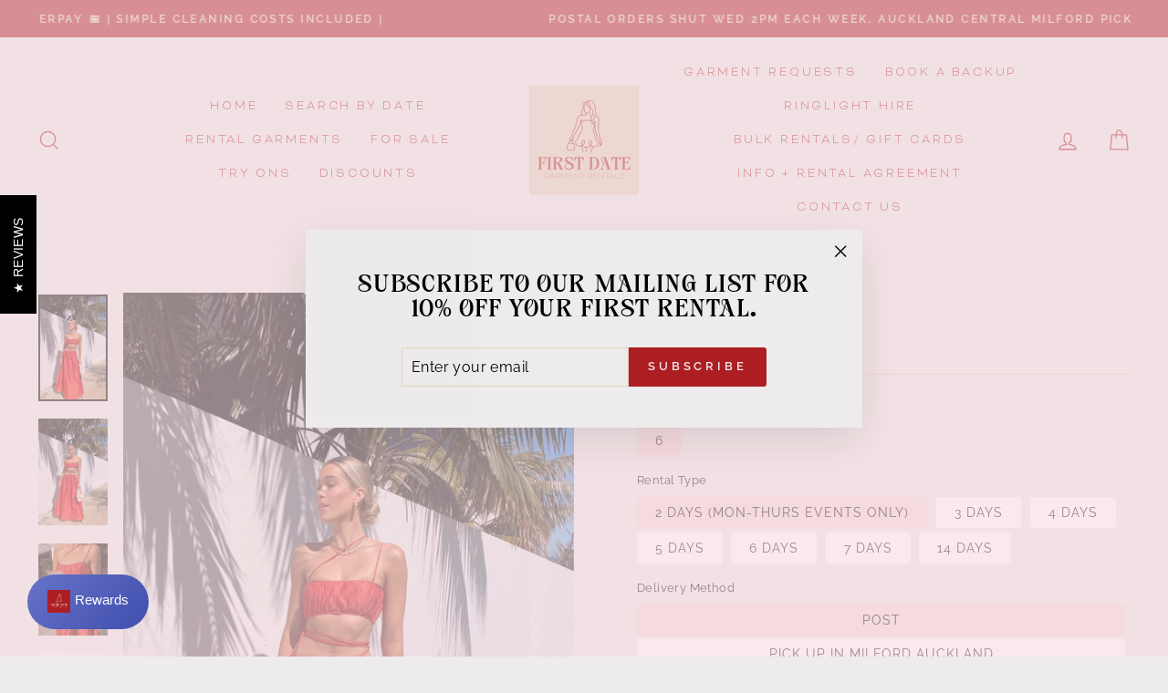

--- FILE ---
content_type: text/html; charset=utf-8
request_url: https://firstdaterentals.co.nz/collections/sir-the-label/products/lucelia-set
body_size: 50141
content:
<!doctype html>
<html class="no-js" lang="en" dir="ltr">
<head><!-- SEOAnt Speed Up Script --><!-- /SEOAnt Speed Up Script -->
	<!-- Added by AVADA SEO Suite -->
	








	<!-- /Added by AVADA SEO Suite -->
  <meta charset="utf-8">
  <meta http-equiv="X-UA-Compatible" content="IE=edge,chrome=1">
  <meta name="viewport" content="width=device-width,initial-scale=1">
  <meta name="theme-color" content="#ad1e23">
  <link rel="canonical" href="https://firstdaterentals.co.nz/products/lucelia-set">
  <link rel="preconnect" href="https://cdn.shopify.com">
  <link rel="preconnect" href="https://fonts.shopifycdn.com">
  <link rel="dns-prefetch" href="https://productreviews.shopifycdn.com">
  <link rel="dns-prefetch" href="https://ajax.googleapis.com">
  <link rel="dns-prefetch" href="https://maps.googleapis.com">
  <link rel="dns-prefetch" href="https://maps.gstatic.com"><link rel="shortcut icon" href="//firstdaterentals.co.nz/cdn/shop/files/1755064945689c2a719c7657993_32x32.png?v=1755064947" type="image/png" /><title>Lucelia Set - First Date Rentals
</title>
<meta name="description" content="Description: Top: Square neckline Asymmetrical straps Gathering through bodice Side zip - First Date Rentals"><meta property="og:site_name" content="First Date Rentals">
  <meta property="og:url" content="https://firstdaterentals.co.nz/products/lucelia-set">
  <meta property="og:title" content="Lucelia Set">
  <meta property="og:type" content="product">
  <meta property="og:description" content="Description: Top: Square neckline Asymmetrical straps Gathering through bodice Side zip - First Date Rentals"><meta property="og:image" content="http://firstdaterentals.co.nz/cdn/shop/products/image_c1549d63-f5eb-4d9f-8981-9ffc4684d4a1.jpg?v=1664134473">
    <meta property="og:image:secure_url" content="https://firstdaterentals.co.nz/cdn/shop/products/image_c1549d63-f5eb-4d9f-8981-9ffc4684d4a1.jpg?v=1664134473">
    <meta property="og:image:width" content="1045">
    <meta property="og:image:height" content="1604"><meta name="twitter:site" content="@">
  <meta name="twitter:card" content="summary_large_image">
  <meta name="twitter:title" content="Lucelia Set">
  <meta name="twitter:description" content="Description: Top: Square neckline Asymmetrical straps Gathering through bodice Side zip - First Date Rentals">
<style data-shopify>@font-face {
  font-family: Amiri;
  font-weight: 400;
  font-style: normal;
  font-display: swap;
  src: url("//firstdaterentals.co.nz/cdn/fonts/amiri/amiri_n4.fee8c3379b68ea3b9c7241a63b8a252071faad52.woff2") format("woff2"),
       url("//firstdaterentals.co.nz/cdn/fonts/amiri/amiri_n4.94cde4e18ec8ae53bf8f7240b84e1f76ce23772d.woff") format("woff");
}

  @font-face {
  font-family: Raleway;
  font-weight: 400;
  font-style: normal;
  font-display: swap;
  src: url("//firstdaterentals.co.nz/cdn/fonts/raleway/raleway_n4.2c76ddd103ff0f30b1230f13e160330ff8b2c68a.woff2") format("woff2"),
       url("//firstdaterentals.co.nz/cdn/fonts/raleway/raleway_n4.c057757dddc39994ad5d9c9f58e7c2c2a72359a9.woff") format("woff");
}


  @font-face {
  font-family: Raleway;
  font-weight: 600;
  font-style: normal;
  font-display: swap;
  src: url("//firstdaterentals.co.nz/cdn/fonts/raleway/raleway_n6.87db7132fdf2b1a000ff834d3753ad5731e10d88.woff2") format("woff2"),
       url("//firstdaterentals.co.nz/cdn/fonts/raleway/raleway_n6.ad26493e9aeb22e08a6282f7bed6ea8ab7c3927f.woff") format("woff");
}

  @font-face {
  font-family: Raleway;
  font-weight: 400;
  font-style: italic;
  font-display: swap;
  src: url("//firstdaterentals.co.nz/cdn/fonts/raleway/raleway_i4.aaa73a72f55a5e60da3e9a082717e1ed8f22f0a2.woff2") format("woff2"),
       url("//firstdaterentals.co.nz/cdn/fonts/raleway/raleway_i4.650670cc243082f8988ecc5576b6d613cfd5a8ee.woff") format("woff");
}

  @font-face {
  font-family: Raleway;
  font-weight: 600;
  font-style: italic;
  font-display: swap;
  src: url("//firstdaterentals.co.nz/cdn/fonts/raleway/raleway_i6.3ca54d7a36de0718dd80fae3527e1a64a421eeb8.woff2") format("woff2"),
       url("//firstdaterentals.co.nz/cdn/fonts/raleway/raleway_i6.b468b8770307bd25eee5b284ea3424978349afe2.woff") format("woff");
}

</style><link href="//firstdaterentals.co.nz/cdn/shop/t/17/assets/theme.css?v=94111437466052184261767567414" rel="stylesheet" type="text/css" media="all" />
<style data-shopify>:root {
    --typeHeaderPrimary: Amiri;
    --typeHeaderFallback: serif;
    --typeHeaderSize: 42px;
    --typeHeaderWeight: 400;
    --typeHeaderLineHeight: 1;
    --typeHeaderSpacing: 0.025em;

    --typeBasePrimary:Raleway;
    --typeBaseFallback:sans-serif;
    --typeBaseSize: 16px;
    --typeBaseWeight: 400;
    --typeBaseSpacing: 0.025em;
    --typeBaseLineHeight: 1.6;

    --typeCollectionTitle: 18px;

    --iconWeight: 3px;
    --iconLinecaps: miter;

    
      --buttonRadius: 3px;
    

    --colorGridOverlayOpacity: 0.1;
  }

  .placeholder-content {
    background-image: linear-gradient(100deg, #edebec 40%, #e6e3e4 63%, #edebec 79%);
  }</style><script>
    document.documentElement.className = document.documentElement.className.replace('no-js', 'js');

    window.theme = window.theme || {};
    theme.routes = {
      home: "/",
      cart: "/cart.js",
      cartPage: "/cart",
      cartAdd: "/cart/add.js",
      cartChange: "/cart/change.js",
      search: "/search"
    };
    theme.strings = {
      soldOut: "Sold Out",
      unavailable: "Unavailable",
      inStockLabel: "In stock, ready to ship",
      stockLabel: "Low stock - [count] items left",
      willNotShipUntil: "Ready to ship [date]",
      willBeInStockAfter: "Back in stock [date]",
      waitingForStock: "Inventory on the way",
      savePrice: "Save [saved_amount]",
      cartEmpty: "Your cart is currently empty.",
      cartTermsConfirmation: "You must agree with the terms and conditions of sales to check out",
      searchCollections: "Collections:",
      searchPages: "Pages:",
      searchArticles: "Articles:"
    };
    theme.settings = {
      dynamicVariantsEnable: true,
      cartType: "page",
      isCustomerTemplate: false,
      moneyFormat: "${{amount}}",
      saveType: "dollar",
      productImageSize: "portrait",
      productImageCover: false,
      predictiveSearch: true,
      predictiveSearchType: "product,article,page,collection",
      quickView: false,
      themeName: 'Impulse',
      themeVersion: "6.1.0"
    };
  </script>

  <script>window.performance && window.performance.mark && window.performance.mark('shopify.content_for_header.start');</script><meta name="facebook-domain-verification" content="9ike92y8pt73inf5z0csl006k6lufq">
<meta name="google-site-verification" content="yM_Qp3-GkI_VcLHdKflxO5JGRKNr_zmV8inkAF8ViOo">
<meta id="shopify-digital-wallet" name="shopify-digital-wallet" content="/3831595078/digital_wallets/dialog">
<link rel="alternate" type="application/json+oembed" href="https://firstdaterentals.co.nz/products/lucelia-set.oembed">
<script async="async" src="/checkouts/internal/preloads.js?locale=en-NZ"></script>
<script id="shopify-features" type="application/json">{"accessToken":"6d4cdb85b6054518c1b1e7a26bcc22f3","betas":["rich-media-storefront-analytics"],"domain":"firstdaterentals.co.nz","predictiveSearch":true,"shopId":3831595078,"locale":"en"}</script>
<script>var Shopify = Shopify || {};
Shopify.shop = "first-date-rentals.myshopify.com";
Shopify.locale = "en";
Shopify.currency = {"active":"NZD","rate":"1.0"};
Shopify.country = "NZ";
Shopify.theme = {"name":"Copy of Main Theme- Impulse","id":179583811858,"schema_name":"Impulse","schema_version":"6.1.0","theme_store_id":857,"role":"main"};
Shopify.theme.handle = "null";
Shopify.theme.style = {"id":null,"handle":null};
Shopify.cdnHost = "firstdaterentals.co.nz/cdn";
Shopify.routes = Shopify.routes || {};
Shopify.routes.root = "/";</script>
<script type="module">!function(o){(o.Shopify=o.Shopify||{}).modules=!0}(window);</script>
<script>!function(o){function n(){var o=[];function n(){o.push(Array.prototype.slice.apply(arguments))}return n.q=o,n}var t=o.Shopify=o.Shopify||{};t.loadFeatures=n(),t.autoloadFeatures=n()}(window);</script>
<script id="shop-js-analytics" type="application/json">{"pageType":"product"}</script>
<script defer="defer" async type="module" src="//firstdaterentals.co.nz/cdn/shopifycloud/shop-js/modules/v2/client.init-shop-cart-sync_BT-GjEfc.en.esm.js"></script>
<script defer="defer" async type="module" src="//firstdaterentals.co.nz/cdn/shopifycloud/shop-js/modules/v2/chunk.common_D58fp_Oc.esm.js"></script>
<script defer="defer" async type="module" src="//firstdaterentals.co.nz/cdn/shopifycloud/shop-js/modules/v2/chunk.modal_xMitdFEc.esm.js"></script>
<script type="module">
  await import("//firstdaterentals.co.nz/cdn/shopifycloud/shop-js/modules/v2/client.init-shop-cart-sync_BT-GjEfc.en.esm.js");
await import("//firstdaterentals.co.nz/cdn/shopifycloud/shop-js/modules/v2/chunk.common_D58fp_Oc.esm.js");
await import("//firstdaterentals.co.nz/cdn/shopifycloud/shop-js/modules/v2/chunk.modal_xMitdFEc.esm.js");

  window.Shopify.SignInWithShop?.initShopCartSync?.({"fedCMEnabled":true,"windoidEnabled":true});

</script>
<script>(function() {
  var isLoaded = false;
  function asyncLoad() {
    if (isLoaded) return;
    isLoaded = true;
    var urls = ["https:\/\/cdn-stamped-io.azureedge.net\/files\/widget.min.js?shop=first-date-rentals.myshopify.com","https:\/\/shopify.covet.pics\/covet-pics-widget-inject.js?shop=first-date-rentals.myshopify.com","https:\/\/cdn1.stamped.io\/files\/widget.min.js?shop=first-date-rentals.myshopify.com"];
    for (var i = 0; i < urls.length; i++) {
      var s = document.createElement('script');
      s.type = 'text/javascript';
      s.async = true;
      s.src = urls[i];
      var x = document.getElementsByTagName('script')[0];
      x.parentNode.insertBefore(s, x);
    }
  };
  if(window.attachEvent) {
    window.attachEvent('onload', asyncLoad);
  } else {
    window.addEventListener('load', asyncLoad, false);
  }
})();</script>
<script id="__st">var __st={"a":3831595078,"offset":46800,"reqid":"a6d16e5d-2398-40d8-9723-fff40e29240d-1769062536","pageurl":"firstdaterentals.co.nz\/collections\/sir-the-label\/products\/lucelia-set","u":"f99b0562d924","p":"product","rtyp":"product","rid":6804883701838};</script>
<script>window.ShopifyPaypalV4VisibilityTracking = true;</script>
<script id="captcha-bootstrap">!function(){'use strict';const t='contact',e='account',n='new_comment',o=[[t,t],['blogs',n],['comments',n],[t,'customer']],c=[[e,'customer_login'],[e,'guest_login'],[e,'recover_customer_password'],[e,'create_customer']],r=t=>t.map((([t,e])=>`form[action*='/${t}']:not([data-nocaptcha='true']) input[name='form_type'][value='${e}']`)).join(','),a=t=>()=>t?[...document.querySelectorAll(t)].map((t=>t.form)):[];function s(){const t=[...o],e=r(t);return a(e)}const i='password',u='form_key',d=['recaptcha-v3-token','g-recaptcha-response','h-captcha-response',i],f=()=>{try{return window.sessionStorage}catch{return}},m='__shopify_v',_=t=>t.elements[u];function p(t,e,n=!1){try{const o=window.sessionStorage,c=JSON.parse(o.getItem(e)),{data:r}=function(t){const{data:e,action:n}=t;return t[m]||n?{data:e,action:n}:{data:t,action:n}}(c);for(const[e,n]of Object.entries(r))t.elements[e]&&(t.elements[e].value=n);n&&o.removeItem(e)}catch(o){console.error('form repopulation failed',{error:o})}}const l='form_type',E='cptcha';function T(t){t.dataset[E]=!0}const w=window,h=w.document,L='Shopify',v='ce_forms',y='captcha';let A=!1;((t,e)=>{const n=(g='f06e6c50-85a8-45c8-87d0-21a2b65856fe',I='https://cdn.shopify.com/shopifycloud/storefront-forms-hcaptcha/ce_storefront_forms_captcha_hcaptcha.v1.5.2.iife.js',D={infoText:'Protected by hCaptcha',privacyText:'Privacy',termsText:'Terms'},(t,e,n)=>{const o=w[L][v],c=o.bindForm;if(c)return c(t,g,e,D).then(n);var r;o.q.push([[t,g,e,D],n]),r=I,A||(h.body.append(Object.assign(h.createElement('script'),{id:'captcha-provider',async:!0,src:r})),A=!0)});var g,I,D;w[L]=w[L]||{},w[L][v]=w[L][v]||{},w[L][v].q=[],w[L][y]=w[L][y]||{},w[L][y].protect=function(t,e){n(t,void 0,e),T(t)},Object.freeze(w[L][y]),function(t,e,n,w,h,L){const[v,y,A,g]=function(t,e,n){const i=e?o:[],u=t?c:[],d=[...i,...u],f=r(d),m=r(i),_=r(d.filter((([t,e])=>n.includes(e))));return[a(f),a(m),a(_),s()]}(w,h,L),I=t=>{const e=t.target;return e instanceof HTMLFormElement?e:e&&e.form},D=t=>v().includes(t);t.addEventListener('submit',(t=>{const e=I(t);if(!e)return;const n=D(e)&&!e.dataset.hcaptchaBound&&!e.dataset.recaptchaBound,o=_(e),c=g().includes(e)&&(!o||!o.value);(n||c)&&t.preventDefault(),c&&!n&&(function(t){try{if(!f())return;!function(t){const e=f();if(!e)return;const n=_(t);if(!n)return;const o=n.value;o&&e.removeItem(o)}(t);const e=Array.from(Array(32),(()=>Math.random().toString(36)[2])).join('');!function(t,e){_(t)||t.append(Object.assign(document.createElement('input'),{type:'hidden',name:u})),t.elements[u].value=e}(t,e),function(t,e){const n=f();if(!n)return;const o=[...t.querySelectorAll(`input[type='${i}']`)].map((({name:t})=>t)),c=[...d,...o],r={};for(const[a,s]of new FormData(t).entries())c.includes(a)||(r[a]=s);n.setItem(e,JSON.stringify({[m]:1,action:t.action,data:r}))}(t,e)}catch(e){console.error('failed to persist form',e)}}(e),e.submit())}));const S=(t,e)=>{t&&!t.dataset[E]&&(n(t,e.some((e=>e===t))),T(t))};for(const o of['focusin','change'])t.addEventListener(o,(t=>{const e=I(t);D(e)&&S(e,y())}));const B=e.get('form_key'),M=e.get(l),P=B&&M;t.addEventListener('DOMContentLoaded',(()=>{const t=y();if(P)for(const e of t)e.elements[l].value===M&&p(e,B);[...new Set([...A(),...v().filter((t=>'true'===t.dataset.shopifyCaptcha))])].forEach((e=>S(e,t)))}))}(h,new URLSearchParams(w.location.search),n,t,e,['guest_login'])})(!0,!0)}();</script>
<script integrity="sha256-4kQ18oKyAcykRKYeNunJcIwy7WH5gtpwJnB7kiuLZ1E=" data-source-attribution="shopify.loadfeatures" defer="defer" src="//firstdaterentals.co.nz/cdn/shopifycloud/storefront/assets/storefront/load_feature-a0a9edcb.js" crossorigin="anonymous"></script>
<script data-source-attribution="shopify.dynamic_checkout.dynamic.init">var Shopify=Shopify||{};Shopify.PaymentButton=Shopify.PaymentButton||{isStorefrontPortableWallets:!0,init:function(){window.Shopify.PaymentButton.init=function(){};var t=document.createElement("script");t.src="https://firstdaterentals.co.nz/cdn/shopifycloud/portable-wallets/latest/portable-wallets.en.js",t.type="module",document.head.appendChild(t)}};
</script>
<script data-source-attribution="shopify.dynamic_checkout.buyer_consent">
  function portableWalletsHideBuyerConsent(e){var t=document.getElementById("shopify-buyer-consent"),n=document.getElementById("shopify-subscription-policy-button");t&&n&&(t.classList.add("hidden"),t.setAttribute("aria-hidden","true"),n.removeEventListener("click",e))}function portableWalletsShowBuyerConsent(e){var t=document.getElementById("shopify-buyer-consent"),n=document.getElementById("shopify-subscription-policy-button");t&&n&&(t.classList.remove("hidden"),t.removeAttribute("aria-hidden"),n.addEventListener("click",e))}window.Shopify?.PaymentButton&&(window.Shopify.PaymentButton.hideBuyerConsent=portableWalletsHideBuyerConsent,window.Shopify.PaymentButton.showBuyerConsent=portableWalletsShowBuyerConsent);
</script>
<script data-source-attribution="shopify.dynamic_checkout.cart.bootstrap">document.addEventListener("DOMContentLoaded",(function(){function t(){return document.querySelector("shopify-accelerated-checkout-cart, shopify-accelerated-checkout")}if(t())Shopify.PaymentButton.init();else{new MutationObserver((function(e,n){t()&&(Shopify.PaymentButton.init(),n.disconnect())})).observe(document.body,{childList:!0,subtree:!0})}}));
</script>

<script>window.performance && window.performance.mark && window.performance.mark('shopify.content_for_header.end');</script>

  <script src="//firstdaterentals.co.nz/cdn/shop/t/17/assets/vendor-scripts-v11.js" defer="defer"></script><script src="//firstdaterentals.co.nz/cdn/shop/t/17/assets/theme.js?v=149212258682495294041755064089" defer="defer"></script>
<style>
.laybuy-paragraph {
  margin-top    : 2em;
  display       : -webkit-flex;
  display       : -ms-flexbox;
  display       : flex;
  flex-wrap     : wrap;
  align-items   : center;
  font-size     : 1rem;
  letter-spacing: .05rem;
  line-height   : 2em;
  color         : #000;
  text-transform: none;
}
.laybuy-paragraph .laybuy-logo-and-text {
  display: flex;
  align-items: center;
}
.laybuy-paragraph .laybuy-link-inner {
  text-decoration: unset;
  white-space: nowrap;
  padding-left: 5px;
}
@media (max-width: 450px) {
  .laybuy-paragraph {
    justify-content: center;
  }
}
.laybuy-paragraph > * {
  margin-right: 0.25em;
}
.laybuy-paragraph span.laybuy-money {
  font-weight: 600 !important;
}
.laybuy-paragraph img#laybuy-logo,
.laybuy-paragraph img#laybuy-logo.small,
.laybuy-paragraph img#laybuy-logo.medium {
  height: 21px;
}
.laybuy-paragraph img#laybuy-logo.large {
  height: 24px;
}
.laybuy-paragraph.hide {
  display: none;
}
.laybuy-paragraph .laybuy-text2,
.laybuy-paragraph .max-instalment-price {
    display: none;
}
.laybuy-paragraph.over .laybuy-text2,
.laybuy-paragraph.over .max-instalment-price {
    display: inline-block;
}
#laybuy-popup-wrapper {
  position: fixed;
  display : none;
  z-index : 999999999;
  left    : 0;
  top     : 0;
  right   : 0;
  bottom  : 0;
  overflow: auto;
}
#laybuy-popup-outer {
  display                : -webkit-flex;
  display                : -ms-flexbox;
  display                : flex;
  -webkit-justify-content: center;
  -ms-flex-pack          : center;
  justify-content        : center;
  -webkit-align-content  : center;
  -ms-flex-line-pack     : center;
  align-content          : center;
  -webkit-align-items    : center;
  -ms-flex-align         : center;
  align-items            : center;
  width                  : 100%;
  min-height             : 100%;
  background-color       : rgba(0, 0, 0, 0.3);
}
#laybuy-popup-inner {
  width        : 90vw;
  max-width    : 620px;
  height       : 482px;
  position     : relative;
  border-radius: 0.65em;
}
#laybuy-popup-inner > iframe {
  width     : 100%;
  height    : calc(100% + 3.2em);
  background: transparent;
  border    : 0;
}
@media screen and (max-width: 545px) {
  #laybuy-popup-inner {
    height: 800px;
    margin: 2em 0 0;
  }
}
</style><script type="text/javascript">
var LBConfigs = window.LBConfigs || {};
LBConfigs.product = {
    enable: 1,
    selector: '.laybuyInfo',
    inject: 0,
    inject_pos: 0,
    with_cent: 1,
    ajaxSelector: 'div.product-single__meta > span#ProductPrice-1944458985542',
    productData: {"id":6804883701838,"title":"Lucelia Set","handle":"lucelia-set","description":"\u003cp\u003e\u003cstrong\u003eDescription:\u003c\/strong\u003e\u003cbr\u003e\u003cmeta charset=\"UTF-8\"\u003e\u003c\/p\u003e\n\u003cdiv\u003e\n\u003cmeta charset=\"UTF-8\"\u003e \u003cspan style=\"font-weight: 400;\" data-mce-fragment=\"1\"\u003eTop:\u003c\/span\u003e\n\u003c\/div\u003e\n\u003cdiv\u003e\n\u003cul\u003e\n\u003cli\u003e\u003cspan style=\"font-weight: 400;\" data-mce-fragment=\"1\"\u003eCropped \u003c\/span\u003e\u003c\/li\u003e\n\u003cli\u003eSquare neckline\u003c\/li\u003e\n\u003cli\u003eAsymmetrical straps\u003c\/li\u003e\n\u003cli\u003eGathering through bodice\u003c\/li\u003e\n\u003cli\u003eSide zip\u003c\/li\u003e\n\u003cli\u003eCropped length\u003c\/li\u003e\n\u003cli\u003eFully lined\u003c\/li\u003e\n\u003cli\u003eNo stretch \u003c\/li\u003e\n\u003c\/ul\u003e\n\u003c\/div\u003e\n\u003cdiv\u003e\n\u003cspan style=\"font-weight: 400;\" data-mce-fragment=\"1\"\u003e\u003c\/span\u003e\u003cbr\u003e\n\u003c\/div\u003e\n\u003cdiv\u003e\u003cspan style=\"font-weight: 400;\" data-mce-fragment=\"1\"\u003eSkirt:\u003c\/span\u003e\u003c\/div\u003e\n\u003cdiv\u003e\n\u003cul\u003e\n\u003cli\u003e\u003cspan style=\"font-weight: 400;\" data-mce-fragment=\"1\"\u003eMaxi skirt\u003c\/span\u003e\u003c\/li\u003e\n\u003cli\u003e\u003cspan style=\"font-weight: 400;\" data-mce-fragment=\"1\"\u003eCut out detail at waist with adjustable tie\u003c\/span\u003e\u003c\/li\u003e\n\u003cli\u003e\u003cspan style=\"font-weight: 400;\" data-mce-fragment=\"1\"\u003eGathered waist\u003c\/span\u003e\u003c\/li\u003e\n\u003cli\u003e\u003cspan style=\"font-weight: 400;\" data-mce-fragment=\"1\"\u003eFully Lined\u003c\/span\u003e\u003c\/li\u003e\n\u003cli\u003e\u003cspan style=\"font-weight: 400;\" data-mce-fragment=\"1\"\u003eA silk\/cotton blend \u003c\/span\u003e\u003c\/li\u003e\n\u003cli\u003e\u003cspan style=\"font-weight: 400;\" data-mce-fragment=\"1\"\u003eNo stretch \u003cbr\u003e\u003c\/span\u003e\u003c\/li\u003e\n\u003c\/ul\u003e\n\u003c\/div\u003e\n\u003cdiv\u003e\u003cspan style=\"font-weight: 400;\" data-mce-fragment=\"1\"\u003eRPP$570\u003c\/span\u003e\u003c\/div\u003e\n\u003cdiv\u003e\u003cspan style=\"font-weight: 400;\" data-mce-fragment=\"1\"\u003e\u003c\/span\u003e\u003c\/div\u003e\n\u003cdiv\u003e\n\u003cp\u003e\u003cstrong\u003eGarment Condition:\u003c\/strong\u003e\u003c\/p\u003e\n\u003cp\u003eNo significant flaws, expected rental condition.\u003cspan\u003e\u003c\/span\u003e\u003c\/p\u003e\n\u003cbr\u003e\n\u003c\/div\u003e\n\u003cp\u003e\u003cstrong\u003eLength:\u003c\/strong\u003e\u003c\/p\u003e\n\u003cp\u003eMaxi set\u003c\/p\u003e\n\u003cp\u003e\u003cstrong\u003eColour: \u003c\/strong\u003e\u003c\/p\u003e\n\u003cp\u003eRed\u003cbr\u003e\u003c\/p\u003e\n\u003cp\u003e\u003cstrong\u003eLabel Size:\u003c\/strong\u003e\u003c\/p\u003e\n\u003cp\u003eTop: 6\/XS\u003c\/p\u003e\n\u003cp\u003eSkirt: 6\/XS\u003c\/p\u003e\n\u003cp\u003e\u003cstrong\u003eRecommended Fit: \u003c\/strong\u003e\u003c\/p\u003e\n\u003cp\u003e 4- 6 \u003cimg src=\"https:\/\/cdn.shopify.com\/s\/files\/1\/0038\/3159\/5078\/files\/Screen_Shot_2022-09-06_at_4.24.10_PM.png?v=1662438270\" alt=\"\" data-mce-src=\"https:\/\/cdn.shopify.com\/s\/files\/1\/0038\/3159\/5078\/files\/Screen_Shot_2022-09-06_at_4.24.10_PM.png?v=1662438270\" data-mce-fragment=\"1\"\u003e\u003c\/p\u003e\n\u003cp\u003e \u003c\/p\u003e","published_at":"2022-09-06T16:27:24+12:00","created_at":"2022-09-06T16:19:12+12:00","vendor":"Sir The Label","type":"Midi Length","tags":["Ball Dresses","Formal Wear","Full Length","Product","Races","Red","Sets\/ Seperates","Size 6"],"price":7900,"price_min":7900,"price_max":13000,"available":true,"price_varies":true,"compare_at_price":null,"compare_at_price_min":0,"compare_at_price_max":0,"compare_at_price_varies":false,"variants":[{"id":39999649513550,"title":"6 \/ 2 days (Mon-Thurs events only)","option1":"6","option2":"2 days (Mon-Thurs events only)","option3":null,"sku":null,"requires_shipping":true,"taxable":true,"featured_image":null,"available":true,"name":"Lucelia Set - 6 \/ 2 days (Mon-Thurs events only)","public_title":"6 \/ 2 days (Mon-Thurs events only)","options":["6","2 days (Mon-Thurs events only)"],"price":7900,"weight":2000,"compare_at_price":null,"inventory_management":null,"barcode":null,"requires_selling_plan":false,"selling_plan_allocations":[]},{"id":39999649546318,"title":"6 \/ 3 days","option1":"6","option2":"3 days","option3":null,"sku":null,"requires_shipping":true,"taxable":true,"featured_image":null,"available":true,"name":"Lucelia Set - 6 \/ 3 days","public_title":"6 \/ 3 days","options":["6","3 days"],"price":7900,"weight":2000,"compare_at_price":null,"inventory_management":null,"barcode":null,"requires_selling_plan":false,"selling_plan_allocations":[]},{"id":39999649579086,"title":"6 \/ 4 days","option1":"6","option2":"4 days","option3":null,"sku":null,"requires_shipping":true,"taxable":true,"featured_image":null,"available":true,"name":"Lucelia Set - 6 \/ 4 days","public_title":"6 \/ 4 days","options":["6","4 days"],"price":7900,"weight":2000,"compare_at_price":null,"inventory_management":null,"barcode":null,"requires_selling_plan":false,"selling_plan_allocations":[]},{"id":39999649611854,"title":"6 \/ 5 days","option1":"6","option2":"5 days","option3":null,"sku":null,"requires_shipping":true,"taxable":true,"featured_image":null,"available":true,"name":"Lucelia Set - 6 \/ 5 days","public_title":"6 \/ 5 days","options":["6","5 days"],"price":10270,"weight":2000,"compare_at_price":null,"inventory_management":null,"barcode":null,"requires_selling_plan":false,"selling_plan_allocations":[]},{"id":39999649644622,"title":"6 \/ 6 days","option1":"6","option2":"6 days","option3":null,"sku":null,"requires_shipping":true,"taxable":true,"featured_image":null,"available":true,"name":"Lucelia Set - 6 \/ 6 days","public_title":"6 \/ 6 days","options":["6","6 days"],"price":11060,"weight":2000,"compare_at_price":null,"inventory_management":null,"barcode":null,"requires_selling_plan":false,"selling_plan_allocations":[]},{"id":46446151696658,"title":"6 \/ 7 days","option1":"6","option2":"7 days","option3":null,"sku":"","requires_shipping":true,"taxable":true,"featured_image":null,"available":true,"name":"Lucelia Set - 6 \/ 7 days","public_title":"6 \/ 7 days","options":["6","7 days"],"price":11850,"weight":2000,"compare_at_price":null,"inventory_management":null,"barcode":null,"requires_selling_plan":false,"selling_plan_allocations":[]},{"id":51569998594322,"title":"6 \/ 14 days","option1":"6","option2":"14 days","option3":null,"sku":null,"requires_shipping":true,"taxable":true,"featured_image":null,"available":true,"name":"Lucelia Set - 6 \/ 14 days","public_title":"6 \/ 14 days","options":["6","14 days"],"price":13000,"weight":2000,"compare_at_price":null,"inventory_management":null,"barcode":"","requires_selling_plan":false,"selling_plan_allocations":[]}],"images":["\/\/firstdaterentals.co.nz\/cdn\/shop\/products\/image_c1549d63-f5eb-4d9f-8981-9ffc4684d4a1.jpg?v=1664134473","\/\/firstdaterentals.co.nz\/cdn\/shop\/products\/image_aab1edbb-3d53-4395-81f7-8d63c91a8ce0.jpg?v=1664134473","\/\/firstdaterentals.co.nz\/cdn\/shop\/products\/image_44139a25-5c3a-4d88-8909-91fb249758db.jpg?v=1664134473","\/\/firstdaterentals.co.nz\/cdn\/shop\/products\/S85-22206-SirTheLabel-1787_1440x_jpg.webp?v=1664134473","\/\/firstdaterentals.co.nz\/cdn\/shop\/products\/SIR__lowres-123_jpg.webp?v=1664134473","\/\/firstdaterentals.co.nz\/cdn\/shop\/products\/SIR__lowres-136_6f1763b8-64e2-493f-a33f-50bb6ee7c540_2000x_jpg.webp?v=1664134473","\/\/firstdaterentals.co.nz\/cdn\/shop\/products\/SIR__lowres-125_2000x_jpg.webp?v=1664134473","\/\/firstdaterentals.co.nz\/cdn\/shop\/products\/SIR__lowres-143_75cc8117-4894-4100-be03-19333d2aba25_2000x_jpg.webp?v=1664134473","\/\/firstdaterentals.co.nz\/cdn\/shop\/products\/SIR__lowres-139_48414265-86fd-45bf-a51a-3609e6843853_2000x_jpg.webp?v=1664134473","\/\/firstdaterentals.co.nz\/cdn\/shop\/products\/S85-22206-SirTheLabel-1794_1440x_jpg.webp?v=1664134473"],"featured_image":"\/\/firstdaterentals.co.nz\/cdn\/shop\/products\/image_c1549d63-f5eb-4d9f-8981-9ffc4684d4a1.jpg?v=1664134473","options":["Size","Rental Type"],"media":[{"alt":"Lucelia Set - First Date Rentals","id":22005649506382,"position":1,"preview_image":{"aspect_ratio":0.651,"height":1604,"width":1045,"src":"\/\/firstdaterentals.co.nz\/cdn\/shop\/products\/image_c1549d63-f5eb-4d9f-8981-9ffc4684d4a1.jpg?v=1664134473"},"aspect_ratio":0.651,"height":1604,"media_type":"image","src":"\/\/firstdaterentals.co.nz\/cdn\/shop\/products\/image_c1549d63-f5eb-4d9f-8981-9ffc4684d4a1.jpg?v=1664134473","width":1045},{"alt":"Lucelia Set - First Date Rentals","id":22005650882638,"position":2,"preview_image":{"aspect_ratio":0.645,"height":1565,"width":1009,"src":"\/\/firstdaterentals.co.nz\/cdn\/shop\/products\/image_aab1edbb-3d53-4395-81f7-8d63c91a8ce0.jpg?v=1664134473"},"aspect_ratio":0.645,"height":1565,"media_type":"image","src":"\/\/firstdaterentals.co.nz\/cdn\/shop\/products\/image_aab1edbb-3d53-4395-81f7-8d63c91a8ce0.jpg?v=1664134473","width":1009},{"alt":"Lucelia Set - First Date Rentals","id":21952406749262,"position":3,"preview_image":{"aspect_ratio":0.747,"height":1484,"width":1109,"src":"\/\/firstdaterentals.co.nz\/cdn\/shop\/products\/image_44139a25-5c3a-4d88-8909-91fb249758db.jpg?v=1664134473"},"aspect_ratio":0.747,"height":1484,"media_type":"image","src":"\/\/firstdaterentals.co.nz\/cdn\/shop\/products\/image_44139a25-5c3a-4d88-8909-91fb249758db.jpg?v=1664134473","width":1109},{"alt":"Lucelia Set - First Date Rentals","id":21921880014926,"position":4,"preview_image":{"aspect_ratio":0.667,"height":2160,"width":1440,"src":"\/\/firstdaterentals.co.nz\/cdn\/shop\/products\/S85-22206-SirTheLabel-1787_1440x_jpg.webp?v=1664134473"},"aspect_ratio":0.667,"height":2160,"media_type":"image","src":"\/\/firstdaterentals.co.nz\/cdn\/shop\/products\/S85-22206-SirTheLabel-1787_1440x_jpg.webp?v=1664134473","width":1440},{"alt":"Lucelia Set - First Date Rentals","id":21921879392334,"position":5,"preview_image":{"aspect_ratio":0.623,"height":1178,"width":734,"src":"\/\/firstdaterentals.co.nz\/cdn\/shop\/products\/SIR__lowres-123_jpg.webp?v=1664134473"},"aspect_ratio":0.623,"height":1178,"media_type":"image","src":"\/\/firstdaterentals.co.nz\/cdn\/shop\/products\/SIR__lowres-123_jpg.webp?v=1664134473","width":734},{"alt":"Lucelia Set - First Date Rentals","id":21921879490638,"position":6,"preview_image":{"aspect_ratio":0.745,"height":1179,"width":878,"src":"\/\/firstdaterentals.co.nz\/cdn\/shop\/products\/SIR__lowres-136_6f1763b8-64e2-493f-a33f-50bb6ee7c540_2000x_jpg.webp?v=1664134473"},"aspect_ratio":0.745,"height":1179,"media_type":"image","src":"\/\/firstdaterentals.co.nz\/cdn\/shop\/products\/SIR__lowres-136_6f1763b8-64e2-493f-a33f-50bb6ee7c540_2000x_jpg.webp?v=1664134473","width":878},{"alt":"Lucelia Set - First Date Rentals","id":21921879588942,"position":7,"preview_image":{"aspect_ratio":0.627,"height":1173,"width":735,"src":"\/\/firstdaterentals.co.nz\/cdn\/shop\/products\/SIR__lowres-125_2000x_jpg.webp?v=1664134473"},"aspect_ratio":0.627,"height":1173,"media_type":"image","src":"\/\/firstdaterentals.co.nz\/cdn\/shop\/products\/SIR__lowres-125_2000x_jpg.webp?v=1664134473","width":735},{"alt":"Lucelia Set - First Date Rentals","id":21921879425102,"position":8,"preview_image":{"aspect_ratio":0.746,"height":1254,"width":935,"src":"\/\/firstdaterentals.co.nz\/cdn\/shop\/products\/SIR__lowres-143_75cc8117-4894-4100-be03-19333d2aba25_2000x_jpg.webp?v=1664134473"},"aspect_ratio":0.746,"height":1254,"media_type":"image","src":"\/\/firstdaterentals.co.nz\/cdn\/shop\/products\/SIR__lowres-143_75cc8117-4894-4100-be03-19333d2aba25_2000x_jpg.webp?v=1664134473","width":935},{"alt":"Lucelia Set - First Date Rentals","id":21921879457870,"position":9,"preview_image":{"aspect_ratio":0.75,"height":1300,"width":975,"src":"\/\/firstdaterentals.co.nz\/cdn\/shop\/products\/SIR__lowres-139_48414265-86fd-45bf-a51a-3609e6843853_2000x_jpg.webp?v=1664134473"},"aspect_ratio":0.75,"height":1300,"media_type":"image","src":"\/\/firstdaterentals.co.nz\/cdn\/shop\/products\/SIR__lowres-139_48414265-86fd-45bf-a51a-3609e6843853_2000x_jpg.webp?v=1664134473","width":975},{"alt":"Lucelia Set - First Date Rentals","id":21921880047694,"position":10,"preview_image":{"aspect_ratio":0.667,"height":2160,"width":1440,"src":"\/\/firstdaterentals.co.nz\/cdn\/shop\/products\/S85-22206-SirTheLabel-1794_1440x_jpg.webp?v=1664134473"},"aspect_ratio":0.667,"height":2160,"media_type":"image","src":"\/\/firstdaterentals.co.nz\/cdn\/shop\/products\/S85-22206-SirTheLabel-1794_1440x_jpg.webp?v=1664134473","width":1440}],"requires_selling_plan":false,"selling_plan_groups":[],"content":"\u003cp\u003e\u003cstrong\u003eDescription:\u003c\/strong\u003e\u003cbr\u003e\u003cmeta charset=\"UTF-8\"\u003e\u003c\/p\u003e\n\u003cdiv\u003e\n\u003cmeta charset=\"UTF-8\"\u003e \u003cspan style=\"font-weight: 400;\" data-mce-fragment=\"1\"\u003eTop:\u003c\/span\u003e\n\u003c\/div\u003e\n\u003cdiv\u003e\n\u003cul\u003e\n\u003cli\u003e\u003cspan style=\"font-weight: 400;\" data-mce-fragment=\"1\"\u003eCropped \u003c\/span\u003e\u003c\/li\u003e\n\u003cli\u003eSquare neckline\u003c\/li\u003e\n\u003cli\u003eAsymmetrical straps\u003c\/li\u003e\n\u003cli\u003eGathering through bodice\u003c\/li\u003e\n\u003cli\u003eSide zip\u003c\/li\u003e\n\u003cli\u003eCropped length\u003c\/li\u003e\n\u003cli\u003eFully lined\u003c\/li\u003e\n\u003cli\u003eNo stretch \u003c\/li\u003e\n\u003c\/ul\u003e\n\u003c\/div\u003e\n\u003cdiv\u003e\n\u003cspan style=\"font-weight: 400;\" data-mce-fragment=\"1\"\u003e\u003c\/span\u003e\u003cbr\u003e\n\u003c\/div\u003e\n\u003cdiv\u003e\u003cspan style=\"font-weight: 400;\" data-mce-fragment=\"1\"\u003eSkirt:\u003c\/span\u003e\u003c\/div\u003e\n\u003cdiv\u003e\n\u003cul\u003e\n\u003cli\u003e\u003cspan style=\"font-weight: 400;\" data-mce-fragment=\"1\"\u003eMaxi skirt\u003c\/span\u003e\u003c\/li\u003e\n\u003cli\u003e\u003cspan style=\"font-weight: 400;\" data-mce-fragment=\"1\"\u003eCut out detail at waist with adjustable tie\u003c\/span\u003e\u003c\/li\u003e\n\u003cli\u003e\u003cspan style=\"font-weight: 400;\" data-mce-fragment=\"1\"\u003eGathered waist\u003c\/span\u003e\u003c\/li\u003e\n\u003cli\u003e\u003cspan style=\"font-weight: 400;\" data-mce-fragment=\"1\"\u003eFully Lined\u003c\/span\u003e\u003c\/li\u003e\n\u003cli\u003e\u003cspan style=\"font-weight: 400;\" data-mce-fragment=\"1\"\u003eA silk\/cotton blend \u003c\/span\u003e\u003c\/li\u003e\n\u003cli\u003e\u003cspan style=\"font-weight: 400;\" data-mce-fragment=\"1\"\u003eNo stretch \u003cbr\u003e\u003c\/span\u003e\u003c\/li\u003e\n\u003c\/ul\u003e\n\u003c\/div\u003e\n\u003cdiv\u003e\u003cspan style=\"font-weight: 400;\" data-mce-fragment=\"1\"\u003eRPP$570\u003c\/span\u003e\u003c\/div\u003e\n\u003cdiv\u003e\u003cspan style=\"font-weight: 400;\" data-mce-fragment=\"1\"\u003e\u003c\/span\u003e\u003c\/div\u003e\n\u003cdiv\u003e\n\u003cp\u003e\u003cstrong\u003eGarment Condition:\u003c\/strong\u003e\u003c\/p\u003e\n\u003cp\u003eNo significant flaws, expected rental condition.\u003cspan\u003e\u003c\/span\u003e\u003c\/p\u003e\n\u003cbr\u003e\n\u003c\/div\u003e\n\u003cp\u003e\u003cstrong\u003eLength:\u003c\/strong\u003e\u003c\/p\u003e\n\u003cp\u003eMaxi set\u003c\/p\u003e\n\u003cp\u003e\u003cstrong\u003eColour: \u003c\/strong\u003e\u003c\/p\u003e\n\u003cp\u003eRed\u003cbr\u003e\u003c\/p\u003e\n\u003cp\u003e\u003cstrong\u003eLabel Size:\u003c\/strong\u003e\u003c\/p\u003e\n\u003cp\u003eTop: 6\/XS\u003c\/p\u003e\n\u003cp\u003eSkirt: 6\/XS\u003c\/p\u003e\n\u003cp\u003e\u003cstrong\u003eRecommended Fit: \u003c\/strong\u003e\u003c\/p\u003e\n\u003cp\u003e 4- 6 \u003cimg src=\"https:\/\/cdn.shopify.com\/s\/files\/1\/0038\/3159\/5078\/files\/Screen_Shot_2022-09-06_at_4.24.10_PM.png?v=1662438270\" alt=\"\" data-mce-src=\"https:\/\/cdn.shopify.com\/s\/files\/1\/0038\/3159\/5078\/files\/Screen_Shot_2022-09-06_at_4.24.10_PM.png?v=1662438270\" data-mce-fragment=\"1\"\u003e\u003c\/p\u003e\n\u003cp\u003e \u003c\/p\u003e"},
    variantID: 39999649513550
};
LBConfigs.cart = {
    enable: 1,
    selector: '.laybuy-cart-container',
    inject: 0,
    inject_pos: 0,
    
};
LBConfigs.collection = {
    enable: 1,
    selector: '',
    inject: 0,
    inject_pos: 0,
    with_cent: 1,
    ajaxSelector: '#CollectionAjaxResult',
    excludeSelector: '.grid-product__price--original, .grid-product__price--savings',
};
LBConfigs.logo_class = {"cart": "small", "collection": "small", "product": "small"};
LBConfigs.onlinePopup = 1;
LBConfigs.style = {"color": "#000000", "font-size": "10px", "justify-content": "flex-start", "letter-spacing": "0rem", "line-height": "1.5em", "margin-top": "1em"};
LBConfigs.icons = {
    showAll: 0,
    selector: 'your-footer-class',
    inject: 0,
    class: '',
};
LBConfigs.popup = {
    enable: 0,
    delay: 5000,
    position: 'side left'
};
LBConfigs.shop = {
    logo_html: '<img src="https://braze-images.com/appboy/communication/assets/svg_assets/files/6492bc25ae3c93004de9b547/original.svg?1687338021" id="laybuy-logo" alt="Laybuy" class="large">',
    currency: "NZD",
    texts: {
        "global": {
            "product_line_2": " with ",
            "product_line_3": " today & 5 weekly interest-free payments of ",
            "collection_line_2": " with ",
            "collection_line_3": " today & 5 weekly interest-free payments of ",
            "cart_line_2": " with ",
            "cart_line_3": " today & 5 weekly interest-free payments of ",
        },
        "standard": {
            "product_line_1": "or 6 weekly interest-free payments from ",
            "collection_line_1": "or 6 weekly interest-free payments from ",
            "cart_line_1": "or 6 weekly interest-free payments from ",
        },
        "over": {
            "product_line_1": "or from ",
            "collection_line_1": "or from ",
            "cart_line_1": "or from ",
        }
    }
};
LBConfigs.currencies = [
  {iso_code: 'AUD', symbol: '$', max: 120000 },
  {iso_code: 'NZD', symbol: '$', max: 150000 },
  {iso_code: 'GBP', symbol: '£', max: 72000 },
  {iso_code: 'USD', symbol: '$', max: 24000 }
];
(LBConfigs.init || function() {
    document.addEventListener('DOMContentLoaded', function() {
        let script = document.createElement('script');
        script.onload = function () {
            LaybuyHelper.run(window.LBConfigs)
        };
        script.src = '//firstdaterentals.co.nz/cdn/shop/t/17/assets/laybuy-helper.js?v=26445335811068900361755064089';
        document.head.appendChild(script);
    })
})();
</script>





  <!-- "snippets/shogun-head.liquid" was not rendered, the associated app was uninstalled -->
<!-- BEGIN app block: shopify://apps/fontify/blocks/app-embed/334490e2-2153-4a2e-a452-e90bdeffa3cc --><link rel="preconnect" href="https://cdn.nitroapps.co" crossorigin=""><!-- shop nitro_fontify metafields --><link rel="preconnect" href="https://fonts.googleapis.com">
            <link rel="prefetch" href="https://cdn.nitroapps.co/fontify/first-date-rentals.myshopify.com/cs-siera.ttf?v=1749254394" as="font" />
                <link rel="prefetch" href="https://cdn.nitroapps.co/fontify/first-date-rentals.myshopify.com/bicyclette-light.ttf?v=1749254394" as="font" />
    <style type="text/css" id="nitro-fontify" >
				 
		 
					@font-face {
				font-family: 'CS SIERA';
				src: url(https://cdn.nitroapps.co/fontify/first-date-rentals.myshopify.com/cs-siera.ttf?v=1749254394);
                font-display: swap;
			}
			h1,h2,h3,h4,h5,h6 {
				font-family: 'CS SIERA' !important;
				
			}
		 
		
					 
		 
					@font-face {
				font-family: 'BICYCLETTE LIGHT';
				src: url(https://cdn.nitroapps.co/fontify/first-date-rentals.myshopify.com/bicyclette-light.ttf?v=1749254394);
                font-display: swap;
			}
			p,a,li {
				font-family: 'BICYCLETTE LIGHT' !important;
				
			}
		 
		
	</style>
<script>
    console.log(null);
    console.log(null);
  </script><script
  type="text/javascript"
  id="fontify-scripts"
>
  
  (function () {
    // Prevent duplicate execution
    if (window.fontifyScriptInitialized) {
      return;
    }
    window.fontifyScriptInitialized = true;

    if (window.opener) {
      // Remove existing listener if any before adding new one
      if (window.fontifyMessageListener) {
        window.removeEventListener('message', window.fontifyMessageListener, false);
      }

      function watchClosedWindow() {
        let itv = setInterval(function () {
          if (!window.opener || window.opener.closed) {
            clearInterval(itv);
            window.close();
          }
        }, 1000);
      }

      // Helper function to inject scripts and links from vite-tag content
      function injectScript(encodedContent) {
        

        // Decode HTML entities
        const tempTextarea = document.createElement('textarea');
        tempTextarea.innerHTML = encodedContent;
        const viteContent = tempTextarea.value;

        // Parse HTML content
        const tempDiv = document.createElement('div');
        tempDiv.innerHTML = viteContent;

        // Track duplicates within tempDiv only
        const scriptIds = new Set();
        const scriptSrcs = new Set();
        const linkKeys = new Set();

        // Helper to clone element attributes
        function cloneAttributes(source, target) {
          Array.from(source.attributes).forEach(function(attr) {
            if (attr.name === 'crossorigin') {
              target.crossOrigin = attr.value;
            } else {
              target.setAttribute(attr.name, attr.value);
            }
          });
          if (source.textContent) {
            target.textContent = source.textContent;
          }
        }

        // Inject scripts (filter duplicates within tempDiv)
        tempDiv.querySelectorAll('script').forEach(function(script) {
          const scriptId = script.getAttribute('id');
          const scriptSrc = script.getAttribute('src');

          // Skip if duplicate in tempDiv
          if ((scriptId && scriptIds.has(scriptId)) || (scriptSrc && scriptSrcs.has(scriptSrc))) {
            return;
          }

          // Track script
          if (scriptId) scriptIds.add(scriptId);
          if (scriptSrc) scriptSrcs.add(scriptSrc);

          // Clone and inject
          const newScript = document.createElement('script');
          cloneAttributes(script, newScript);

          document.head.appendChild(newScript);
        });

        // Inject links (filter duplicates within tempDiv)
        tempDiv.querySelectorAll('link').forEach(function(link) {
          const linkHref = link.getAttribute('href');
          const linkRel = link.getAttribute('rel') || '';
          const key = linkHref + '|' + linkRel;

          // Skip if duplicate in tempDiv
          if (linkHref && linkKeys.has(key)) {
            return;
          }

          // Track link
          if (linkHref) linkKeys.add(key);

          // Clone and inject
          const newLink = document.createElement('link');
          cloneAttributes(link, newLink);
          document.head.appendChild(newLink);
        });
      }

      // Function to apply preview font data


      function receiveMessage(event) {
        watchClosedWindow();
        if (event.data.action == 'fontify_ready') {
          console.log('fontify_ready');
          injectScript(`&lt;!-- BEGIN app snippet: vite-tag --&gt;


  &lt;script src=&quot;https://cdn.shopify.com/extensions/019bafe3-77e1-7e6a-87b2-cbeff3e5cd6f/fontify-polaris-11/assets/main-B3V8Mu2P.js&quot; type=&quot;module&quot; crossorigin=&quot;anonymous&quot;&gt;&lt;/script&gt;

&lt;!-- END app snippet --&gt;
  &lt;!-- BEGIN app snippet: vite-tag --&gt;


  &lt;link href=&quot;//cdn.shopify.com/extensions/019bafe3-77e1-7e6a-87b2-cbeff3e5cd6f/fontify-polaris-11/assets/main-GVRB1u2d.css&quot; rel=&quot;stylesheet&quot; type=&quot;text/css&quot; media=&quot;all&quot; /&gt;

&lt;!-- END app snippet --&gt;
`);

        } else if (event.data.action == 'font_audit_ready') {
          injectScript(`&lt;!-- BEGIN app snippet: vite-tag --&gt;


  &lt;script src=&quot;https://cdn.shopify.com/extensions/019bafe3-77e1-7e6a-87b2-cbeff3e5cd6f/fontify-polaris-11/assets/audit-DDeWPAiq.js&quot; type=&quot;module&quot; crossorigin=&quot;anonymous&quot;&gt;&lt;/script&gt;

&lt;!-- END app snippet --&gt;
  &lt;!-- BEGIN app snippet: vite-tag --&gt;


  &lt;link href=&quot;//cdn.shopify.com/extensions/019bafe3-77e1-7e6a-87b2-cbeff3e5cd6f/fontify-polaris-11/assets/audit-CNr6hPle.css&quot; rel=&quot;stylesheet&quot; type=&quot;text/css&quot; media=&quot;all&quot; /&gt;

&lt;!-- END app snippet --&gt;
`);

        } else if (event.data.action == 'preview_font_data') {
          const fontData = event?.data || null;
          window.fontifyPreviewData = fontData;
          injectScript(`&lt;!-- BEGIN app snippet: vite-tag --&gt;


  &lt;script src=&quot;https://cdn.shopify.com/extensions/019bafe3-77e1-7e6a-87b2-cbeff3e5cd6f/fontify-polaris-11/assets/preview-CH6oXAfY.js&quot; type=&quot;module&quot; crossorigin=&quot;anonymous&quot;&gt;&lt;/script&gt;

&lt;!-- END app snippet --&gt;
`);
        }
      }

      // Store reference to listener for cleanup
      window.fontifyMessageListener = receiveMessage;
      window.addEventListener('message', receiveMessage, false);

      // Send init message when window is opened from opener
      if (window.opener) {
        window.opener.postMessage({ action: `${window.name}_init`, data: JSON.parse(JSON.stringify({})) }, '*');
      }
    }
  })();
</script>


<!-- END app block --><!-- BEGIN app block: shopify://apps/blockify-fraud-filter/blocks/app_embed/2e3e0ba5-0e70-447a-9ec5-3bf76b5ef12e --> 
 
 
    <script>
        window.blockifyShopIdentifier = "first-date-rentals.myshopify.com";
        window.ipBlockerMetafields = "{\"showOverlayByPass\":true,\"disableSpyExtensions\":false,\"blockUnknownBots\":false,\"activeApp\":true,\"blockByMetafield\":false,\"visitorAnalytic\":true,\"showWatermark\":true}";
        window.blockifyRules = null;
        window.ipblockerBlockTemplate = "{\"customCss\":\"@import url(\\\"https:\/\/fonts.cdnfonts.com\/css\/sf-pro-display\\\");\\n#blockify---container {\\n  --bg-blockify: #f8f8f8;\\n  position: relative;\\n}\\n#blockify---container::after {\\n  content: \\\"\\\";\\n  position: absolute;\\n  inset: 0;\\n  background-repeat: no-repeat !important;\\n  background-size: cover !important;\\n  background: var(--bg-blockify);\\n  z-index: 0;\\n}\\n#blockify---container #blockify---container__inner {\\n  display: flex;\\n  flex-direction: column;\\n  align-items: center;\\n  position: relative;\\n  z-index: 1;\\n}\\n#blockify---container #blockify---container__inner #blockify-block-content {\\n  display: flex;\\n  flex-direction: column;\\n  align-items: center;\\n  text-align: center;\\n}\\n#blockify---container\\n  #blockify---container__inner\\n  #blockify-block-content\\n  #blockify-block-title {\\n  font-size: 313%;\\n  margin-top: 1em;\\n  font-family: \\\"SF Pro Text\\\", sans-serif;\\n  font-weight: 600;\\n  text-align: center;\\n  color: #000;\\n}\\n@media only screen and (min-width: 768px) and (max-width: 1199px) {\\n  #blockify---container\\n    #blockify---container__inner\\n    #blockify-block-content\\n    #blockify-block-title {\\n    font-size: 188%;\\n  }\\n}\\n@media only screen and (max-width: 767px) {\\n  #blockify---container\\n    #blockify---container__inner\\n    #blockify-block-content\\n    #blockify-block-title {\\n    font-size: 107%;\\n  }\\n}\\n#blockify---container\\n  #blockify---container__inner\\n  #blockify-block-content\\n  #blockify-block-superTitle {\\n  display: none !important;\\n}\\n#blockify---container\\n  #blockify---container__inner\\n  #blockify-block-content\\n  #blockify-block-description {\\n  font-size: 125%;\\n  width: 90%;\\n  max-width: 900px;\\n  margin: 1.5em;\\n  line-height: 1.5;\\n  color: #000;\\n  font-family: \\\"SF Pro Text\\\", sans-serif;\\n  font-weight: 500;\\n  text-align: center;\\n}\\n@media only screen and (min-width: 768px) and (max-width: 1199px) {\\n  #blockify---container\\n    #blockify---container__inner\\n    #blockify-block-content\\n    #blockify-block-description {\\n    font-size: 88%;\\n  }\\n}\\n@media only screen and (max-width: 767px) {\\n  #blockify---container\\n    #blockify---container__inner\\n    #blockify-block-content\\n    #blockify-block-description {\\n    font-size: 107%;\\n  }\\n}\\n#blockify---container\\n  #blockify---container__inner\\n  #blockify-block-content\\n  #blockify-block-description\\n  #blockify-block-text-blink {\\n  display: none !important;\\n}\\n#blockify---container #blockify---container__inner #blockify-logo-block-image {\\n  position: relative;\\n  width: 400px;\\n  height: auto;\\n  max-height: 300px;\\n}\\n@media only screen and (max-width: 767px) {\\n  #blockify---container\\n    #blockify---container__inner\\n    #blockify-logo-block-image {\\n    width: 200px;\\n  }\\n}\\n#blockify---container\\n  #blockify---container__inner\\n  #blockify-logo-block-image::before {\\n  content: \\\"\\\";\\n  display: block;\\n  width: 550px;\\n  padding-bottom: 56.2%;\\n}\\n@media only screen and (max-width: 767px) {\\n  #blockify---container\\n    #blockify---container__inner\\n    #blockify-logo-block-image::before {\\n    width: 300px;\\n  }\\n}\\n#blockify---container\\n  #blockify---container__inner\\n  #blockify-logo-block-image\\n  img {\\n  position: absolute;\\n  top: 0;\\n  left: 0;\\n  width: 100%;\\n  height: 100%;\\n  object-fit: contain;\\n}\\n\",\"title\":{\"active\":true,\"text\":\"Access to this website is restricted\",\"color\":\"#000\"},\"description\":{\"active\":true,\"text\":\"Please check with the site admin if you believe this is a mistake\",\"color\":\"#000\"},\"background\":{\"active\":true,\"colorFrom\":null,\"colorTo\":null,\"type\":\"1\",\"value\":\"#f8f8f8\"},\"superTitle\":{\"active\":false,\"text\":\"403\",\"color\":\"#899df1\"},\"logoImage\":{\"active\":true,\"value\":\"https:\/\/apps-shopify.ipblocker.io\/s\/api\/public\/assets\/simple-thumbnail.png\"}}";

        
            window.blockifyProductCollections = [136009777222,264992227406,85643558982,466250694930,69435064390,137942040646,154044858446,488442102034,265307390030,85470314566,263537328206,84398800966,502166716690];
        
    </script>
<link href="https://cdn.shopify.com/extensions/019bde6c-6f74-71a0-9e52-4539429898f4/blockify-shopify-288/assets/blockify-embed.min.js" as="script" type="text/javascript" rel="preload"><link href="https://cdn.shopify.com/extensions/019bde6c-6f74-71a0-9e52-4539429898f4/blockify-shopify-288/assets/prevent-bypass-script.min.js" as="script" type="text/javascript" rel="preload">
<script type="text/javascript">
    window.blockifyBaseUrl = 'https://fraud.blockifyapp.com/s/api';
    window.blockifyPublicUrl = 'https://fraud.blockifyapp.com/s/api/public';
    window.bucketUrl = 'https://storage.synctrack.io/megamind-fraud';
    window.storefrontApiUrl  = 'https://fraud.blockifyapp.com/p/api';
</script>
<script type="text/javascript">
  window.blockifyChecking = true;
</script>
<script id="blockifyScriptByPass" type="text/javascript" src=https://cdn.shopify.com/extensions/019bde6c-6f74-71a0-9e52-4539429898f4/blockify-shopify-288/assets/prevent-bypass-script.min.js async></script>
<script id="blockifyScriptTag" type="text/javascript" src=https://cdn.shopify.com/extensions/019bde6c-6f74-71a0-9e52-4539429898f4/blockify-shopify-288/assets/blockify-embed.min.js async></script>


<!-- END app block --><!-- BEGIN app block: shopify://apps/product-rentals-pro/blocks/cart_manager/7f6967ec-334d-488f-9e97-5315751b5b75 -->
<script>
	if (typeof window.ProductRentalsPro === 'undefined') window.ProductRentalsPro = {};
	window.ProductRentalsPro.cart_item_life_minutes = '10';
	window.ProductRentalsPro.has_deposits = 0;
	window.ProductRentalsPro.has_insurance = true;
	window.ProductRentalsPro.allow_only_once_variant_ids = null;
</script>


<!-- END app block --><!-- BEGIN app block: shopify://apps/seowill-seoant-ai-seo/blocks/seoant-core/8e57283b-dcb0-4f7b-a947-fb5c57a0d59d -->
<!--SEOAnt Core By SEOAnt Teams, v0.1.6 START -->







    <!-- BEGIN app snippet: Product-JSON-LD --><!-- END app snippet -->


<!-- SON-LD generated By SEOAnt END -->



<!-- Start : SEOAnt BrokenLink Redirect --><script type="text/javascript">
    !function(t){var e={};function r(n){if(e[n])return e[n].exports;var o=e[n]={i:n,l:!1,exports:{}};return t[n].call(o.exports,o,o.exports,r),o.l=!0,o.exports}r.m=t,r.c=e,r.d=function(t,e,n){r.o(t,e)||Object.defineProperty(t,e,{enumerable:!0,get:n})},r.r=function(t){"undefined"!==typeof Symbol&&Symbol.toStringTag&&Object.defineProperty(t,Symbol.toStringTag,{value:"Module"}),Object.defineProperty(t,"__esModule",{value:!0})},r.t=function(t,e){if(1&e&&(t=r(t)),8&e)return t;if(4&e&&"object"===typeof t&&t&&t.__esModule)return t;var n=Object.create(null);if(r.r(n),Object.defineProperty(n,"default",{enumerable:!0,value:t}),2&e&&"string"!=typeof t)for(var o in t)r.d(n,o,function(e){return t[e]}.bind(null,o));return n},r.n=function(t){var e=t&&t.__esModule?function(){return t.default}:function(){return t};return r.d(e,"a",e),e},r.o=function(t,e){return Object.prototype.hasOwnProperty.call(t,e)},r.p="",r(r.s=11)}([function(t,e,r){"use strict";var n=r(2),o=Object.prototype.toString;function i(t){return"[object Array]"===o.call(t)}function a(t){return"undefined"===typeof t}function u(t){return null!==t&&"object"===typeof t}function s(t){return"[object Function]"===o.call(t)}function c(t,e){if(null!==t&&"undefined"!==typeof t)if("object"!==typeof t&&(t=[t]),i(t))for(var r=0,n=t.length;r<n;r++)e.call(null,t[r],r,t);else for(var o in t)Object.prototype.hasOwnProperty.call(t,o)&&e.call(null,t[o],o,t)}t.exports={isArray:i,isArrayBuffer:function(t){return"[object ArrayBuffer]"===o.call(t)},isBuffer:function(t){return null!==t&&!a(t)&&null!==t.constructor&&!a(t.constructor)&&"function"===typeof t.constructor.isBuffer&&t.constructor.isBuffer(t)},isFormData:function(t){return"undefined"!==typeof FormData&&t instanceof FormData},isArrayBufferView:function(t){return"undefined"!==typeof ArrayBuffer&&ArrayBuffer.isView?ArrayBuffer.isView(t):t&&t.buffer&&t.buffer instanceof ArrayBuffer},isString:function(t){return"string"===typeof t},isNumber:function(t){return"number"===typeof t},isObject:u,isUndefined:a,isDate:function(t){return"[object Date]"===o.call(t)},isFile:function(t){return"[object File]"===o.call(t)},isBlob:function(t){return"[object Blob]"===o.call(t)},isFunction:s,isStream:function(t){return u(t)&&s(t.pipe)},isURLSearchParams:function(t){return"undefined"!==typeof URLSearchParams&&t instanceof URLSearchParams},isStandardBrowserEnv:function(){return("undefined"===typeof navigator||"ReactNative"!==navigator.product&&"NativeScript"!==navigator.product&&"NS"!==navigator.product)&&("undefined"!==typeof window&&"undefined"!==typeof document)},forEach:c,merge:function t(){var e={};function r(r,n){"object"===typeof e[n]&&"object"===typeof r?e[n]=t(e[n],r):e[n]=r}for(var n=0,o=arguments.length;n<o;n++)c(arguments[n],r);return e},deepMerge:function t(){var e={};function r(r,n){"object"===typeof e[n]&&"object"===typeof r?e[n]=t(e[n],r):e[n]="object"===typeof r?t({},r):r}for(var n=0,o=arguments.length;n<o;n++)c(arguments[n],r);return e},extend:function(t,e,r){return c(e,(function(e,o){t[o]=r&&"function"===typeof e?n(e,r):e})),t},trim:function(t){return t.replace(/^\s*/,"").replace(/\s*$/,"")}}},function(t,e,r){t.exports=r(12)},function(t,e,r){"use strict";t.exports=function(t,e){return function(){for(var r=new Array(arguments.length),n=0;n<r.length;n++)r[n]=arguments[n];return t.apply(e,r)}}},function(t,e,r){"use strict";var n=r(0);function o(t){return encodeURIComponent(t).replace(/%40/gi,"@").replace(/%3A/gi,":").replace(/%24/g,"$").replace(/%2C/gi,",").replace(/%20/g,"+").replace(/%5B/gi,"[").replace(/%5D/gi,"]")}t.exports=function(t,e,r){if(!e)return t;var i;if(r)i=r(e);else if(n.isURLSearchParams(e))i=e.toString();else{var a=[];n.forEach(e,(function(t,e){null!==t&&"undefined"!==typeof t&&(n.isArray(t)?e+="[]":t=[t],n.forEach(t,(function(t){n.isDate(t)?t=t.toISOString():n.isObject(t)&&(t=JSON.stringify(t)),a.push(o(e)+"="+o(t))})))})),i=a.join("&")}if(i){var u=t.indexOf("#");-1!==u&&(t=t.slice(0,u)),t+=(-1===t.indexOf("?")?"?":"&")+i}return t}},function(t,e,r){"use strict";t.exports=function(t){return!(!t||!t.__CANCEL__)}},function(t,e,r){"use strict";(function(e){var n=r(0),o=r(19),i={"Content-Type":"application/x-www-form-urlencoded"};function a(t,e){!n.isUndefined(t)&&n.isUndefined(t["Content-Type"])&&(t["Content-Type"]=e)}var u={adapter:function(){var t;return("undefined"!==typeof XMLHttpRequest||"undefined"!==typeof e&&"[object process]"===Object.prototype.toString.call(e))&&(t=r(6)),t}(),transformRequest:[function(t,e){return o(e,"Accept"),o(e,"Content-Type"),n.isFormData(t)||n.isArrayBuffer(t)||n.isBuffer(t)||n.isStream(t)||n.isFile(t)||n.isBlob(t)?t:n.isArrayBufferView(t)?t.buffer:n.isURLSearchParams(t)?(a(e,"application/x-www-form-urlencoded;charset=utf-8"),t.toString()):n.isObject(t)?(a(e,"application/json;charset=utf-8"),JSON.stringify(t)):t}],transformResponse:[function(t){if("string"===typeof t)try{t=JSON.parse(t)}catch(e){}return t}],timeout:0,xsrfCookieName:"XSRF-TOKEN",xsrfHeaderName:"X-XSRF-TOKEN",maxContentLength:-1,validateStatus:function(t){return t>=200&&t<300},headers:{common:{Accept:"application/json, text/plain, */*"}}};n.forEach(["delete","get","head"],(function(t){u.headers[t]={}})),n.forEach(["post","put","patch"],(function(t){u.headers[t]=n.merge(i)})),t.exports=u}).call(this,r(18))},function(t,e,r){"use strict";var n=r(0),o=r(20),i=r(3),a=r(22),u=r(25),s=r(26),c=r(7);t.exports=function(t){return new Promise((function(e,f){var l=t.data,p=t.headers;n.isFormData(l)&&delete p["Content-Type"];var h=new XMLHttpRequest;if(t.auth){var d=t.auth.username||"",m=t.auth.password||"";p.Authorization="Basic "+btoa(d+":"+m)}var y=a(t.baseURL,t.url);if(h.open(t.method.toUpperCase(),i(y,t.params,t.paramsSerializer),!0),h.timeout=t.timeout,h.onreadystatechange=function(){if(h&&4===h.readyState&&(0!==h.status||h.responseURL&&0===h.responseURL.indexOf("file:"))){var r="getAllResponseHeaders"in h?u(h.getAllResponseHeaders()):null,n={data:t.responseType&&"text"!==t.responseType?h.response:h.responseText,status:h.status,statusText:h.statusText,headers:r,config:t,request:h};o(e,f,n),h=null}},h.onabort=function(){h&&(f(c("Request aborted",t,"ECONNABORTED",h)),h=null)},h.onerror=function(){f(c("Network Error",t,null,h)),h=null},h.ontimeout=function(){var e="timeout of "+t.timeout+"ms exceeded";t.timeoutErrorMessage&&(e=t.timeoutErrorMessage),f(c(e,t,"ECONNABORTED",h)),h=null},n.isStandardBrowserEnv()){var v=r(27),g=(t.withCredentials||s(y))&&t.xsrfCookieName?v.read(t.xsrfCookieName):void 0;g&&(p[t.xsrfHeaderName]=g)}if("setRequestHeader"in h&&n.forEach(p,(function(t,e){"undefined"===typeof l&&"content-type"===e.toLowerCase()?delete p[e]:h.setRequestHeader(e,t)})),n.isUndefined(t.withCredentials)||(h.withCredentials=!!t.withCredentials),t.responseType)try{h.responseType=t.responseType}catch(w){if("json"!==t.responseType)throw w}"function"===typeof t.onDownloadProgress&&h.addEventListener("progress",t.onDownloadProgress),"function"===typeof t.onUploadProgress&&h.upload&&h.upload.addEventListener("progress",t.onUploadProgress),t.cancelToken&&t.cancelToken.promise.then((function(t){h&&(h.abort(),f(t),h=null)})),void 0===l&&(l=null),h.send(l)}))}},function(t,e,r){"use strict";var n=r(21);t.exports=function(t,e,r,o,i){var a=new Error(t);return n(a,e,r,o,i)}},function(t,e,r){"use strict";var n=r(0);t.exports=function(t,e){e=e||{};var r={},o=["url","method","params","data"],i=["headers","auth","proxy"],a=["baseURL","url","transformRequest","transformResponse","paramsSerializer","timeout","withCredentials","adapter","responseType","xsrfCookieName","xsrfHeaderName","onUploadProgress","onDownloadProgress","maxContentLength","validateStatus","maxRedirects","httpAgent","httpsAgent","cancelToken","socketPath"];n.forEach(o,(function(t){"undefined"!==typeof e[t]&&(r[t]=e[t])})),n.forEach(i,(function(o){n.isObject(e[o])?r[o]=n.deepMerge(t[o],e[o]):"undefined"!==typeof e[o]?r[o]=e[o]:n.isObject(t[o])?r[o]=n.deepMerge(t[o]):"undefined"!==typeof t[o]&&(r[o]=t[o])})),n.forEach(a,(function(n){"undefined"!==typeof e[n]?r[n]=e[n]:"undefined"!==typeof t[n]&&(r[n]=t[n])}));var u=o.concat(i).concat(a),s=Object.keys(e).filter((function(t){return-1===u.indexOf(t)}));return n.forEach(s,(function(n){"undefined"!==typeof e[n]?r[n]=e[n]:"undefined"!==typeof t[n]&&(r[n]=t[n])})),r}},function(t,e,r){"use strict";function n(t){this.message=t}n.prototype.toString=function(){return"Cancel"+(this.message?": "+this.message:"")},n.prototype.__CANCEL__=!0,t.exports=n},function(t,e,r){t.exports=r(13)},function(t,e,r){t.exports=r(30)},function(t,e,r){var n=function(t){"use strict";var e=Object.prototype,r=e.hasOwnProperty,n="function"===typeof Symbol?Symbol:{},o=n.iterator||"@@iterator",i=n.asyncIterator||"@@asyncIterator",a=n.toStringTag||"@@toStringTag";function u(t,e,r){return Object.defineProperty(t,e,{value:r,enumerable:!0,configurable:!0,writable:!0}),t[e]}try{u({},"")}catch(S){u=function(t,e,r){return t[e]=r}}function s(t,e,r,n){var o=e&&e.prototype instanceof l?e:l,i=Object.create(o.prototype),a=new L(n||[]);return i._invoke=function(t,e,r){var n="suspendedStart";return function(o,i){if("executing"===n)throw new Error("Generator is already running");if("completed"===n){if("throw"===o)throw i;return j()}for(r.method=o,r.arg=i;;){var a=r.delegate;if(a){var u=x(a,r);if(u){if(u===f)continue;return u}}if("next"===r.method)r.sent=r._sent=r.arg;else if("throw"===r.method){if("suspendedStart"===n)throw n="completed",r.arg;r.dispatchException(r.arg)}else"return"===r.method&&r.abrupt("return",r.arg);n="executing";var s=c(t,e,r);if("normal"===s.type){if(n=r.done?"completed":"suspendedYield",s.arg===f)continue;return{value:s.arg,done:r.done}}"throw"===s.type&&(n="completed",r.method="throw",r.arg=s.arg)}}}(t,r,a),i}function c(t,e,r){try{return{type:"normal",arg:t.call(e,r)}}catch(S){return{type:"throw",arg:S}}}t.wrap=s;var f={};function l(){}function p(){}function h(){}var d={};d[o]=function(){return this};var m=Object.getPrototypeOf,y=m&&m(m(T([])));y&&y!==e&&r.call(y,o)&&(d=y);var v=h.prototype=l.prototype=Object.create(d);function g(t){["next","throw","return"].forEach((function(e){u(t,e,(function(t){return this._invoke(e,t)}))}))}function w(t,e){var n;this._invoke=function(o,i){function a(){return new e((function(n,a){!function n(o,i,a,u){var s=c(t[o],t,i);if("throw"!==s.type){var f=s.arg,l=f.value;return l&&"object"===typeof l&&r.call(l,"__await")?e.resolve(l.__await).then((function(t){n("next",t,a,u)}),(function(t){n("throw",t,a,u)})):e.resolve(l).then((function(t){f.value=t,a(f)}),(function(t){return n("throw",t,a,u)}))}u(s.arg)}(o,i,n,a)}))}return n=n?n.then(a,a):a()}}function x(t,e){var r=t.iterator[e.method];if(void 0===r){if(e.delegate=null,"throw"===e.method){if(t.iterator.return&&(e.method="return",e.arg=void 0,x(t,e),"throw"===e.method))return f;e.method="throw",e.arg=new TypeError("The iterator does not provide a 'throw' method")}return f}var n=c(r,t.iterator,e.arg);if("throw"===n.type)return e.method="throw",e.arg=n.arg,e.delegate=null,f;var o=n.arg;return o?o.done?(e[t.resultName]=o.value,e.next=t.nextLoc,"return"!==e.method&&(e.method="next",e.arg=void 0),e.delegate=null,f):o:(e.method="throw",e.arg=new TypeError("iterator result is not an object"),e.delegate=null,f)}function b(t){var e={tryLoc:t[0]};1 in t&&(e.catchLoc=t[1]),2 in t&&(e.finallyLoc=t[2],e.afterLoc=t[3]),this.tryEntries.push(e)}function E(t){var e=t.completion||{};e.type="normal",delete e.arg,t.completion=e}function L(t){this.tryEntries=[{tryLoc:"root"}],t.forEach(b,this),this.reset(!0)}function T(t){if(t){var e=t[o];if(e)return e.call(t);if("function"===typeof t.next)return t;if(!isNaN(t.length)){var n=-1,i=function e(){for(;++n<t.length;)if(r.call(t,n))return e.value=t[n],e.done=!1,e;return e.value=void 0,e.done=!0,e};return i.next=i}}return{next:j}}function j(){return{value:void 0,done:!0}}return p.prototype=v.constructor=h,h.constructor=p,p.displayName=u(h,a,"GeneratorFunction"),t.isGeneratorFunction=function(t){var e="function"===typeof t&&t.constructor;return!!e&&(e===p||"GeneratorFunction"===(e.displayName||e.name))},t.mark=function(t){return Object.setPrototypeOf?Object.setPrototypeOf(t,h):(t.__proto__=h,u(t,a,"GeneratorFunction")),t.prototype=Object.create(v),t},t.awrap=function(t){return{__await:t}},g(w.prototype),w.prototype[i]=function(){return this},t.AsyncIterator=w,t.async=function(e,r,n,o,i){void 0===i&&(i=Promise);var a=new w(s(e,r,n,o),i);return t.isGeneratorFunction(r)?a:a.next().then((function(t){return t.done?t.value:a.next()}))},g(v),u(v,a,"Generator"),v[o]=function(){return this},v.toString=function(){return"[object Generator]"},t.keys=function(t){var e=[];for(var r in t)e.push(r);return e.reverse(),function r(){for(;e.length;){var n=e.pop();if(n in t)return r.value=n,r.done=!1,r}return r.done=!0,r}},t.values=T,L.prototype={constructor:L,reset:function(t){if(this.prev=0,this.next=0,this.sent=this._sent=void 0,this.done=!1,this.delegate=null,this.method="next",this.arg=void 0,this.tryEntries.forEach(E),!t)for(var e in this)"t"===e.charAt(0)&&r.call(this,e)&&!isNaN(+e.slice(1))&&(this[e]=void 0)},stop:function(){this.done=!0;var t=this.tryEntries[0].completion;if("throw"===t.type)throw t.arg;return this.rval},dispatchException:function(t){if(this.done)throw t;var e=this;function n(r,n){return a.type="throw",a.arg=t,e.next=r,n&&(e.method="next",e.arg=void 0),!!n}for(var o=this.tryEntries.length-1;o>=0;--o){var i=this.tryEntries[o],a=i.completion;if("root"===i.tryLoc)return n("end");if(i.tryLoc<=this.prev){var u=r.call(i,"catchLoc"),s=r.call(i,"finallyLoc");if(u&&s){if(this.prev<i.catchLoc)return n(i.catchLoc,!0);if(this.prev<i.finallyLoc)return n(i.finallyLoc)}else if(u){if(this.prev<i.catchLoc)return n(i.catchLoc,!0)}else{if(!s)throw new Error("try statement without catch or finally");if(this.prev<i.finallyLoc)return n(i.finallyLoc)}}}},abrupt:function(t,e){for(var n=this.tryEntries.length-1;n>=0;--n){var o=this.tryEntries[n];if(o.tryLoc<=this.prev&&r.call(o,"finallyLoc")&&this.prev<o.finallyLoc){var i=o;break}}i&&("break"===t||"continue"===t)&&i.tryLoc<=e&&e<=i.finallyLoc&&(i=null);var a=i?i.completion:{};return a.type=t,a.arg=e,i?(this.method="next",this.next=i.finallyLoc,f):this.complete(a)},complete:function(t,e){if("throw"===t.type)throw t.arg;return"break"===t.type||"continue"===t.type?this.next=t.arg:"return"===t.type?(this.rval=this.arg=t.arg,this.method="return",this.next="end"):"normal"===t.type&&e&&(this.next=e),f},finish:function(t){for(var e=this.tryEntries.length-1;e>=0;--e){var r=this.tryEntries[e];if(r.finallyLoc===t)return this.complete(r.completion,r.afterLoc),E(r),f}},catch:function(t){for(var e=this.tryEntries.length-1;e>=0;--e){var r=this.tryEntries[e];if(r.tryLoc===t){var n=r.completion;if("throw"===n.type){var o=n.arg;E(r)}return o}}throw new Error("illegal catch attempt")},delegateYield:function(t,e,r){return this.delegate={iterator:T(t),resultName:e,nextLoc:r},"next"===this.method&&(this.arg=void 0),f}},t}(t.exports);try{regeneratorRuntime=n}catch(o){Function("r","regeneratorRuntime = r")(n)}},function(t,e,r){"use strict";var n=r(0),o=r(2),i=r(14),a=r(8);function u(t){var e=new i(t),r=o(i.prototype.request,e);return n.extend(r,i.prototype,e),n.extend(r,e),r}var s=u(r(5));s.Axios=i,s.create=function(t){return u(a(s.defaults,t))},s.Cancel=r(9),s.CancelToken=r(28),s.isCancel=r(4),s.all=function(t){return Promise.all(t)},s.spread=r(29),t.exports=s,t.exports.default=s},function(t,e,r){"use strict";var n=r(0),o=r(3),i=r(15),a=r(16),u=r(8);function s(t){this.defaults=t,this.interceptors={request:new i,response:new i}}s.prototype.request=function(t){"string"===typeof t?(t=arguments[1]||{}).url=arguments[0]:t=t||{},(t=u(this.defaults,t)).method?t.method=t.method.toLowerCase():this.defaults.method?t.method=this.defaults.method.toLowerCase():t.method="get";var e=[a,void 0],r=Promise.resolve(t);for(this.interceptors.request.forEach((function(t){e.unshift(t.fulfilled,t.rejected)})),this.interceptors.response.forEach((function(t){e.push(t.fulfilled,t.rejected)}));e.length;)r=r.then(e.shift(),e.shift());return r},s.prototype.getUri=function(t){return t=u(this.defaults,t),o(t.url,t.params,t.paramsSerializer).replace(/^\?/,"")},n.forEach(["delete","get","head","options"],(function(t){s.prototype[t]=function(e,r){return this.request(n.merge(r||{},{method:t,url:e}))}})),n.forEach(["post","put","patch"],(function(t){s.prototype[t]=function(e,r,o){return this.request(n.merge(o||{},{method:t,url:e,data:r}))}})),t.exports=s},function(t,e,r){"use strict";var n=r(0);function o(){this.handlers=[]}o.prototype.use=function(t,e){return this.handlers.push({fulfilled:t,rejected:e}),this.handlers.length-1},o.prototype.eject=function(t){this.handlers[t]&&(this.handlers[t]=null)},o.prototype.forEach=function(t){n.forEach(this.handlers,(function(e){null!==e&&t(e)}))},t.exports=o},function(t,e,r){"use strict";var n=r(0),o=r(17),i=r(4),a=r(5);function u(t){t.cancelToken&&t.cancelToken.throwIfRequested()}t.exports=function(t){return u(t),t.headers=t.headers||{},t.data=o(t.data,t.headers,t.transformRequest),t.headers=n.merge(t.headers.common||{},t.headers[t.method]||{},t.headers),n.forEach(["delete","get","head","post","put","patch","common"],(function(e){delete t.headers[e]})),(t.adapter||a.adapter)(t).then((function(e){return u(t),e.data=o(e.data,e.headers,t.transformResponse),e}),(function(e){return i(e)||(u(t),e&&e.response&&(e.response.data=o(e.response.data,e.response.headers,t.transformResponse))),Promise.reject(e)}))}},function(t,e,r){"use strict";var n=r(0);t.exports=function(t,e,r){return n.forEach(r,(function(r){t=r(t,e)})),t}},function(t,e){var r,n,o=t.exports={};function i(){throw new Error("setTimeout has not been defined")}function a(){throw new Error("clearTimeout has not been defined")}function u(t){if(r===setTimeout)return setTimeout(t,0);if((r===i||!r)&&setTimeout)return r=setTimeout,setTimeout(t,0);try{return r(t,0)}catch(e){try{return r.call(null,t,0)}catch(e){return r.call(this,t,0)}}}!function(){try{r="function"===typeof setTimeout?setTimeout:i}catch(t){r=i}try{n="function"===typeof clearTimeout?clearTimeout:a}catch(t){n=a}}();var s,c=[],f=!1,l=-1;function p(){f&&s&&(f=!1,s.length?c=s.concat(c):l=-1,c.length&&h())}function h(){if(!f){var t=u(p);f=!0;for(var e=c.length;e;){for(s=c,c=[];++l<e;)s&&s[l].run();l=-1,e=c.length}s=null,f=!1,function(t){if(n===clearTimeout)return clearTimeout(t);if((n===a||!n)&&clearTimeout)return n=clearTimeout,clearTimeout(t);try{n(t)}catch(e){try{return n.call(null,t)}catch(e){return n.call(this,t)}}}(t)}}function d(t,e){this.fun=t,this.array=e}function m(){}o.nextTick=function(t){var e=new Array(arguments.length-1);if(arguments.length>1)for(var r=1;r<arguments.length;r++)e[r-1]=arguments[r];c.push(new d(t,e)),1!==c.length||f||u(h)},d.prototype.run=function(){this.fun.apply(null,this.array)},o.title="browser",o.browser=!0,o.env={},o.argv=[],o.version="",o.versions={},o.on=m,o.addListener=m,o.once=m,o.off=m,o.removeListener=m,o.removeAllListeners=m,o.emit=m,o.prependListener=m,o.prependOnceListener=m,o.listeners=function(t){return[]},o.binding=function(t){throw new Error("process.binding is not supported")},o.cwd=function(){return"/"},o.chdir=function(t){throw new Error("process.chdir is not supported")},o.umask=function(){return 0}},function(t,e,r){"use strict";var n=r(0);t.exports=function(t,e){n.forEach(t,(function(r,n){n!==e&&n.toUpperCase()===e.toUpperCase()&&(t[e]=r,delete t[n])}))}},function(t,e,r){"use strict";var n=r(7);t.exports=function(t,e,r){var o=r.config.validateStatus;!o||o(r.status)?t(r):e(n("Request failed with status code "+r.status,r.config,null,r.request,r))}},function(t,e,r){"use strict";t.exports=function(t,e,r,n,o){return t.config=e,r&&(t.code=r),t.request=n,t.response=o,t.isAxiosError=!0,t.toJSON=function(){return{message:this.message,name:this.name,description:this.description,number:this.number,fileName:this.fileName,lineNumber:this.lineNumber,columnNumber:this.columnNumber,stack:this.stack,config:this.config,code:this.code}},t}},function(t,e,r){"use strict";var n=r(23),o=r(24);t.exports=function(t,e){return t&&!n(e)?o(t,e):e}},function(t,e,r){"use strict";t.exports=function(t){return/^([a-z][a-z\d\+\-\.]*:)?\/\//i.test(t)}},function(t,e,r){"use strict";t.exports=function(t,e){return e?t.replace(/\/+$/,"")+"/"+e.replace(/^\/+/,""):t}},function(t,e,r){"use strict";var n=r(0),o=["age","authorization","content-length","content-type","etag","expires","from","host","if-modified-since","if-unmodified-since","last-modified","location","max-forwards","proxy-authorization","referer","retry-after","user-agent"];t.exports=function(t){var e,r,i,a={};return t?(n.forEach(t.split("\n"),(function(t){if(i=t.indexOf(":"),e=n.trim(t.substr(0,i)).toLowerCase(),r=n.trim(t.substr(i+1)),e){if(a[e]&&o.indexOf(e)>=0)return;a[e]="set-cookie"===e?(a[e]?a[e]:[]).concat([r]):a[e]?a[e]+", "+r:r}})),a):a}},function(t,e,r){"use strict";var n=r(0);t.exports=n.isStandardBrowserEnv()?function(){var t,e=/(msie|trident)/i.test(navigator.userAgent),r=document.createElement("a");function o(t){var n=t;return e&&(r.setAttribute("href",n),n=r.href),r.setAttribute("href",n),{href:r.href,protocol:r.protocol?r.protocol.replace(/:$/,""):"",host:r.host,search:r.search?r.search.replace(/^\?/,""):"",hash:r.hash?r.hash.replace(/^#/,""):"",hostname:r.hostname,port:r.port,pathname:"/"===r.pathname.charAt(0)?r.pathname:"/"+r.pathname}}return t=o(window.location.href),function(e){var r=n.isString(e)?o(e):e;return r.protocol===t.protocol&&r.host===t.host}}():function(){return!0}},function(t,e,r){"use strict";var n=r(0);t.exports=n.isStandardBrowserEnv()?{write:function(t,e,r,o,i,a){var u=[];u.push(t+"="+encodeURIComponent(e)),n.isNumber(r)&&u.push("expires="+new Date(r).toGMTString()),n.isString(o)&&u.push("path="+o),n.isString(i)&&u.push("domain="+i),!0===a&&u.push("secure"),document.cookie=u.join("; ")},read:function(t){var e=document.cookie.match(new RegExp("(^|;\\s*)("+t+")=([^;]*)"));return e?decodeURIComponent(e[3]):null},remove:function(t){this.write(t,"",Date.now()-864e5)}}:{write:function(){},read:function(){return null},remove:function(){}}},function(t,e,r){"use strict";var n=r(9);function o(t){if("function"!==typeof t)throw new TypeError("executor must be a function.");var e;this.promise=new Promise((function(t){e=t}));var r=this;t((function(t){r.reason||(r.reason=new n(t),e(r.reason))}))}o.prototype.throwIfRequested=function(){if(this.reason)throw this.reason},o.source=function(){var t;return{token:new o((function(e){t=e})),cancel:t}},t.exports=o},function(t,e,r){"use strict";t.exports=function(t){return function(e){return t.apply(null,e)}}},function(t,e,r){"use strict";r.r(e);var n=r(1),o=r.n(n);function i(t,e,r,n,o,i,a){try{var u=t[i](a),s=u.value}catch(c){return void r(c)}u.done?e(s):Promise.resolve(s).then(n,o)}function a(t){return function(){var e=this,r=arguments;return new Promise((function(n,o){var a=t.apply(e,r);function u(t){i(a,n,o,u,s,"next",t)}function s(t){i(a,n,o,u,s,"throw",t)}u(void 0)}))}}var u=r(10),s=r.n(u);var c=function(t){return function(t){var e=arguments.length>1&&void 0!==arguments[1]?arguments[1]:{},r=arguments.length>2&&void 0!==arguments[2]?arguments[2]:"GET";return r=r.toUpperCase(),new Promise((function(n){var o;"GET"===r&&(o=s.a.get(t,{params:e})),o.then((function(t){n(t.data)}))}))}("https://api-app.seoant.com/api/v1/receive_id",t,"GET")};function f(){return(f=a(o.a.mark((function t(e,r,n){var i;return o.a.wrap((function(t){for(;;)switch(t.prev=t.next){case 0:return i={shop:e,code:r,seogid:n},t.next=3,c(i);case 3:t.sent;case 4:case"end":return t.stop()}}),t)})))).apply(this,arguments)}var l=window.location.href;if(-1!=l.indexOf("seogid")){var p=l.split("seogid");if(void 0!=p[1]){var h=window.location.pathname+window.location.search;window.history.pushState({},0,h),function(t,e,r){f.apply(this,arguments)}("first-date-rentals.myshopify.com","",p[1])}}}]);
</script><!-- END : SEOAnt BrokenLink Redirect -->

<!-- Added By SEOAnt AMP. v0.0.1, START --><!-- Added By SEOAnt AMP END -->

<!-- Instant Page START --><script src="https://cdn.shopify.com/extensions/019ba080-a4ad-738d-9c09-b7c1489e4a4f/seowill-seoant-ai-seo-77/assets/pagespeed-preloading.js" defer="defer"></script><!-- Instant Page END -->


<!-- Google search console START v1.0 --><!-- Google search console END v1.0 -->

<!-- Lazy Loading START --><!-- Lazy Loading END -->



<!-- Video Lazy START --><!-- Video Lazy END -->

<!--  SEOAnt Core End -->

<!-- END app block --><link href="https://cdn.shopify.com/extensions/20a09bee-21ec-41f8-9746-330f9c8ee824/1.4.0/assets/payment-icon.css" rel="stylesheet" type="text/css" media="all">
<script src="https://cdn.shopify.com/extensions/19689677-6488-4a31-adf3-fcf4359c5fd9/forms-2295/assets/shopify-forms-loader.js" type="text/javascript" defer="defer"></script>
<script src="https://cdn.shopify.com/extensions/019ada43-5df6-753c-a62c-4e6f335155c8/sesami-booking-app-102/assets/sesami-main.js" type="text/javascript" defer="defer"></script>
<link href="https://cdn.shopify.com/extensions/019ada43-5df6-753c-a62c-4e6f335155c8/sesami-booking-app-102/assets/sesami-components.css" rel="stylesheet" type="text/css" media="all">
<script src="https://cdn.shopify.com/extensions/1f805629-c1d3-44c5-afa0-f2ef641295ef/booster-page-speed-optimizer-1/assets/speed-embed.js" type="text/javascript" defer="defer"></script>
<script src="https://cdn.shopify.com/extensions/019b9700-b98b-7075-afe5-c4ff100bb682/product-rentals-pro-98/assets/cart-manager.js" type="text/javascript" defer="defer"></script>
<link href="https://monorail-edge.shopifysvc.com" rel="dns-prefetch">
<script>(function(){if ("sendBeacon" in navigator && "performance" in window) {try {var session_token_from_headers = performance.getEntriesByType('navigation')[0].serverTiming.find(x => x.name == '_s').description;} catch {var session_token_from_headers = undefined;}var session_cookie_matches = document.cookie.match(/_shopify_s=([^;]*)/);var session_token_from_cookie = session_cookie_matches && session_cookie_matches.length === 2 ? session_cookie_matches[1] : "";var session_token = session_token_from_headers || session_token_from_cookie || "";function handle_abandonment_event(e) {var entries = performance.getEntries().filter(function(entry) {return /monorail-edge.shopifysvc.com/.test(entry.name);});if (!window.abandonment_tracked && entries.length === 0) {window.abandonment_tracked = true;var currentMs = Date.now();var navigation_start = performance.timing.navigationStart;var payload = {shop_id: 3831595078,url: window.location.href,navigation_start,duration: currentMs - navigation_start,session_token,page_type: "product"};window.navigator.sendBeacon("https://monorail-edge.shopifysvc.com/v1/produce", JSON.stringify({schema_id: "online_store_buyer_site_abandonment/1.1",payload: payload,metadata: {event_created_at_ms: currentMs,event_sent_at_ms: currentMs}}));}}window.addEventListener('pagehide', handle_abandonment_event);}}());</script>
<script id="web-pixels-manager-setup">(function e(e,d,r,n,o){if(void 0===o&&(o={}),!Boolean(null===(a=null===(i=window.Shopify)||void 0===i?void 0:i.analytics)||void 0===a?void 0:a.replayQueue)){var i,a;window.Shopify=window.Shopify||{};var t=window.Shopify;t.analytics=t.analytics||{};var s=t.analytics;s.replayQueue=[],s.publish=function(e,d,r){return s.replayQueue.push([e,d,r]),!0};try{self.performance.mark("wpm:start")}catch(e){}var l=function(){var e={modern:/Edge?\/(1{2}[4-9]|1[2-9]\d|[2-9]\d{2}|\d{4,})\.\d+(\.\d+|)|Firefox\/(1{2}[4-9]|1[2-9]\d|[2-9]\d{2}|\d{4,})\.\d+(\.\d+|)|Chrom(ium|e)\/(9{2}|\d{3,})\.\d+(\.\d+|)|(Maci|X1{2}).+ Version\/(15\.\d+|(1[6-9]|[2-9]\d|\d{3,})\.\d+)([,.]\d+|)( \(\w+\)|)( Mobile\/\w+|) Safari\/|Chrome.+OPR\/(9{2}|\d{3,})\.\d+\.\d+|(CPU[ +]OS|iPhone[ +]OS|CPU[ +]iPhone|CPU IPhone OS|CPU iPad OS)[ +]+(15[._]\d+|(1[6-9]|[2-9]\d|\d{3,})[._]\d+)([._]\d+|)|Android:?[ /-](13[3-9]|1[4-9]\d|[2-9]\d{2}|\d{4,})(\.\d+|)(\.\d+|)|Android.+Firefox\/(13[5-9]|1[4-9]\d|[2-9]\d{2}|\d{4,})\.\d+(\.\d+|)|Android.+Chrom(ium|e)\/(13[3-9]|1[4-9]\d|[2-9]\d{2}|\d{4,})\.\d+(\.\d+|)|SamsungBrowser\/([2-9]\d|\d{3,})\.\d+/,legacy:/Edge?\/(1[6-9]|[2-9]\d|\d{3,})\.\d+(\.\d+|)|Firefox\/(5[4-9]|[6-9]\d|\d{3,})\.\d+(\.\d+|)|Chrom(ium|e)\/(5[1-9]|[6-9]\d|\d{3,})\.\d+(\.\d+|)([\d.]+$|.*Safari\/(?![\d.]+ Edge\/[\d.]+$))|(Maci|X1{2}).+ Version\/(10\.\d+|(1[1-9]|[2-9]\d|\d{3,})\.\d+)([,.]\d+|)( \(\w+\)|)( Mobile\/\w+|) Safari\/|Chrome.+OPR\/(3[89]|[4-9]\d|\d{3,})\.\d+\.\d+|(CPU[ +]OS|iPhone[ +]OS|CPU[ +]iPhone|CPU IPhone OS|CPU iPad OS)[ +]+(10[._]\d+|(1[1-9]|[2-9]\d|\d{3,})[._]\d+)([._]\d+|)|Android:?[ /-](13[3-9]|1[4-9]\d|[2-9]\d{2}|\d{4,})(\.\d+|)(\.\d+|)|Mobile Safari.+OPR\/([89]\d|\d{3,})\.\d+\.\d+|Android.+Firefox\/(13[5-9]|1[4-9]\d|[2-9]\d{2}|\d{4,})\.\d+(\.\d+|)|Android.+Chrom(ium|e)\/(13[3-9]|1[4-9]\d|[2-9]\d{2}|\d{4,})\.\d+(\.\d+|)|Android.+(UC? ?Browser|UCWEB|U3)[ /]?(15\.([5-9]|\d{2,})|(1[6-9]|[2-9]\d|\d{3,})\.\d+)\.\d+|SamsungBrowser\/(5\.\d+|([6-9]|\d{2,})\.\d+)|Android.+MQ{2}Browser\/(14(\.(9|\d{2,})|)|(1[5-9]|[2-9]\d|\d{3,})(\.\d+|))(\.\d+|)|K[Aa][Ii]OS\/(3\.\d+|([4-9]|\d{2,})\.\d+)(\.\d+|)/},d=e.modern,r=e.legacy,n=navigator.userAgent;return n.match(d)?"modern":n.match(r)?"legacy":"unknown"}(),u="modern"===l?"modern":"legacy",c=(null!=n?n:{modern:"",legacy:""})[u],f=function(e){return[e.baseUrl,"/wpm","/b",e.hashVersion,"modern"===e.buildTarget?"m":"l",".js"].join("")}({baseUrl:d,hashVersion:r,buildTarget:u}),m=function(e){var d=e.version,r=e.bundleTarget,n=e.surface,o=e.pageUrl,i=e.monorailEndpoint;return{emit:function(e){var a=e.status,t=e.errorMsg,s=(new Date).getTime(),l=JSON.stringify({metadata:{event_sent_at_ms:s},events:[{schema_id:"web_pixels_manager_load/3.1",payload:{version:d,bundle_target:r,page_url:o,status:a,surface:n,error_msg:t},metadata:{event_created_at_ms:s}}]});if(!i)return console&&console.warn&&console.warn("[Web Pixels Manager] No Monorail endpoint provided, skipping logging."),!1;try{return self.navigator.sendBeacon.bind(self.navigator)(i,l)}catch(e){}var u=new XMLHttpRequest;try{return u.open("POST",i,!0),u.setRequestHeader("Content-Type","text/plain"),u.send(l),!0}catch(e){return console&&console.warn&&console.warn("[Web Pixels Manager] Got an unhandled error while logging to Monorail."),!1}}}}({version:r,bundleTarget:l,surface:e.surface,pageUrl:self.location.href,monorailEndpoint:e.monorailEndpoint});try{o.browserTarget=l,function(e){var d=e.src,r=e.async,n=void 0===r||r,o=e.onload,i=e.onerror,a=e.sri,t=e.scriptDataAttributes,s=void 0===t?{}:t,l=document.createElement("script"),u=document.querySelector("head"),c=document.querySelector("body");if(l.async=n,l.src=d,a&&(l.integrity=a,l.crossOrigin="anonymous"),s)for(var f in s)if(Object.prototype.hasOwnProperty.call(s,f))try{l.dataset[f]=s[f]}catch(e){}if(o&&l.addEventListener("load",o),i&&l.addEventListener("error",i),u)u.appendChild(l);else{if(!c)throw new Error("Did not find a head or body element to append the script");c.appendChild(l)}}({src:f,async:!0,onload:function(){if(!function(){var e,d;return Boolean(null===(d=null===(e=window.Shopify)||void 0===e?void 0:e.analytics)||void 0===d?void 0:d.initialized)}()){var d=window.webPixelsManager.init(e)||void 0;if(d){var r=window.Shopify.analytics;r.replayQueue.forEach((function(e){var r=e[0],n=e[1],o=e[2];d.publishCustomEvent(r,n,o)})),r.replayQueue=[],r.publish=d.publishCustomEvent,r.visitor=d.visitor,r.initialized=!0}}},onerror:function(){return m.emit({status:"failed",errorMsg:"".concat(f," has failed to load")})},sri:function(e){var d=/^sha384-[A-Za-z0-9+/=]+$/;return"string"==typeof e&&d.test(e)}(c)?c:"",scriptDataAttributes:o}),m.emit({status:"loading"})}catch(e){m.emit({status:"failed",errorMsg:(null==e?void 0:e.message)||"Unknown error"})}}})({shopId: 3831595078,storefrontBaseUrl: "https://firstdaterentals.co.nz",extensionsBaseUrl: "https://extensions.shopifycdn.com/cdn/shopifycloud/web-pixels-manager",monorailEndpoint: "https://monorail-edge.shopifysvc.com/unstable/produce_batch",surface: "storefront-renderer",enabledBetaFlags: ["2dca8a86"],webPixelsConfigList: [{"id":"1584693522","configuration":"{\"accountID\":\"BLOCKIFY_TRACKING-123\"}","eventPayloadVersion":"v1","runtimeContext":"STRICT","scriptVersion":"840d7e0c0a1f642e5638cfaa32e249d7","type":"APP","apiClientId":2309454,"privacyPurposes":["ANALYTICS","SALE_OF_DATA"],"dataSharingAdjustments":{"protectedCustomerApprovalScopes":["read_customer_address","read_customer_email","read_customer_name","read_customer_personal_data","read_customer_phone"]}},{"id":"847347986","configuration":"{\"config\":\"{\\\"pixel_id\\\":\\\"G-1NZCMFKM7X\\\",\\\"target_country\\\":\\\"NZ\\\",\\\"gtag_events\\\":[{\\\"type\\\":\\\"search\\\",\\\"action_label\\\":[\\\"G-1NZCMFKM7X\\\",\\\"AW-636735223\\\/FEVOCJKgoccDEPedz68C\\\"]},{\\\"type\\\":\\\"begin_checkout\\\",\\\"action_label\\\":[\\\"G-1NZCMFKM7X\\\",\\\"AW-636735223\\\/C2O0CI-goccDEPedz68C\\\"]},{\\\"type\\\":\\\"view_item\\\",\\\"action_label\\\":[\\\"G-1NZCMFKM7X\\\",\\\"AW-636735223\\\/bKggCImgoccDEPedz68C\\\",\\\"MC-6KY3YXEB76\\\"]},{\\\"type\\\":\\\"purchase\\\",\\\"action_label\\\":[\\\"G-1NZCMFKM7X\\\",\\\"AW-636735223\\\/2UH0CIagoccDEPedz68C\\\",\\\"MC-6KY3YXEB76\\\"]},{\\\"type\\\":\\\"page_view\\\",\\\"action_label\\\":[\\\"G-1NZCMFKM7X\\\",\\\"AW-636735223\\\/onu1CIOgoccDEPedz68C\\\",\\\"MC-6KY3YXEB76\\\"]},{\\\"type\\\":\\\"add_payment_info\\\",\\\"action_label\\\":[\\\"G-1NZCMFKM7X\\\",\\\"AW-636735223\\\/z72ECJWgoccDEPedz68C\\\"]},{\\\"type\\\":\\\"add_to_cart\\\",\\\"action_label\\\":[\\\"G-1NZCMFKM7X\\\",\\\"AW-636735223\\\/sc3oCIygoccDEPedz68C\\\"]}],\\\"enable_monitoring_mode\\\":false}\"}","eventPayloadVersion":"v1","runtimeContext":"OPEN","scriptVersion":"b2a88bafab3e21179ed38636efcd8a93","type":"APP","apiClientId":1780363,"privacyPurposes":[],"dataSharingAdjustments":{"protectedCustomerApprovalScopes":["read_customer_address","read_customer_email","read_customer_name","read_customer_personal_data","read_customer_phone"]}},{"id":"387088658","configuration":"{\"pixel_id\":\"1154301891633363\",\"pixel_type\":\"facebook_pixel\",\"metaapp_system_user_token\":\"-\"}","eventPayloadVersion":"v1","runtimeContext":"OPEN","scriptVersion":"ca16bc87fe92b6042fbaa3acc2fbdaa6","type":"APP","apiClientId":2329312,"privacyPurposes":["ANALYTICS","MARKETING","SALE_OF_DATA"],"dataSharingAdjustments":{"protectedCustomerApprovalScopes":["read_customer_address","read_customer_email","read_customer_name","read_customer_personal_data","read_customer_phone"]}},{"id":"38895890","configuration":"{\"myshopifyDomain\":\"first-date-rentals.myshopify.com\"}","eventPayloadVersion":"v1","runtimeContext":"STRICT","scriptVersion":"23b97d18e2aa74363140dc29c9284e87","type":"APP","apiClientId":2775569,"privacyPurposes":["ANALYTICS","MARKETING","SALE_OF_DATA"],"dataSharingAdjustments":{"protectedCustomerApprovalScopes":["read_customer_address","read_customer_email","read_customer_name","read_customer_phone","read_customer_personal_data"]}},{"id":"shopify-app-pixel","configuration":"{}","eventPayloadVersion":"v1","runtimeContext":"STRICT","scriptVersion":"0450","apiClientId":"shopify-pixel","type":"APP","privacyPurposes":["ANALYTICS","MARKETING"]},{"id":"shopify-custom-pixel","eventPayloadVersion":"v1","runtimeContext":"LAX","scriptVersion":"0450","apiClientId":"shopify-pixel","type":"CUSTOM","privacyPurposes":["ANALYTICS","MARKETING"]}],isMerchantRequest: false,initData: {"shop":{"name":"First Date Rentals","paymentSettings":{"currencyCode":"NZD"},"myshopifyDomain":"first-date-rentals.myshopify.com","countryCode":"NZ","storefrontUrl":"https:\/\/firstdaterentals.co.nz"},"customer":null,"cart":null,"checkout":null,"productVariants":[{"price":{"amount":79.0,"currencyCode":"NZD"},"product":{"title":"Lucelia Set","vendor":"Sir The Label","id":"6804883701838","untranslatedTitle":"Lucelia Set","url":"\/products\/lucelia-set","type":"Midi Length"},"id":"39999649513550","image":{"src":"\/\/firstdaterentals.co.nz\/cdn\/shop\/products\/image_c1549d63-f5eb-4d9f-8981-9ffc4684d4a1.jpg?v=1664134473"},"sku":null,"title":"6 \/ 2 days (Mon-Thurs events only)","untranslatedTitle":"6 \/ 2 days (Mon-Thurs events only)"},{"price":{"amount":79.0,"currencyCode":"NZD"},"product":{"title":"Lucelia Set","vendor":"Sir The Label","id":"6804883701838","untranslatedTitle":"Lucelia Set","url":"\/products\/lucelia-set","type":"Midi Length"},"id":"39999649546318","image":{"src":"\/\/firstdaterentals.co.nz\/cdn\/shop\/products\/image_c1549d63-f5eb-4d9f-8981-9ffc4684d4a1.jpg?v=1664134473"},"sku":null,"title":"6 \/ 3 days","untranslatedTitle":"6 \/ 3 days"},{"price":{"amount":79.0,"currencyCode":"NZD"},"product":{"title":"Lucelia Set","vendor":"Sir The Label","id":"6804883701838","untranslatedTitle":"Lucelia Set","url":"\/products\/lucelia-set","type":"Midi Length"},"id":"39999649579086","image":{"src":"\/\/firstdaterentals.co.nz\/cdn\/shop\/products\/image_c1549d63-f5eb-4d9f-8981-9ffc4684d4a1.jpg?v=1664134473"},"sku":null,"title":"6 \/ 4 days","untranslatedTitle":"6 \/ 4 days"},{"price":{"amount":102.7,"currencyCode":"NZD"},"product":{"title":"Lucelia Set","vendor":"Sir The Label","id":"6804883701838","untranslatedTitle":"Lucelia Set","url":"\/products\/lucelia-set","type":"Midi Length"},"id":"39999649611854","image":{"src":"\/\/firstdaterentals.co.nz\/cdn\/shop\/products\/image_c1549d63-f5eb-4d9f-8981-9ffc4684d4a1.jpg?v=1664134473"},"sku":null,"title":"6 \/ 5 days","untranslatedTitle":"6 \/ 5 days"},{"price":{"amount":110.6,"currencyCode":"NZD"},"product":{"title":"Lucelia Set","vendor":"Sir The Label","id":"6804883701838","untranslatedTitle":"Lucelia Set","url":"\/products\/lucelia-set","type":"Midi Length"},"id":"39999649644622","image":{"src":"\/\/firstdaterentals.co.nz\/cdn\/shop\/products\/image_c1549d63-f5eb-4d9f-8981-9ffc4684d4a1.jpg?v=1664134473"},"sku":null,"title":"6 \/ 6 days","untranslatedTitle":"6 \/ 6 days"},{"price":{"amount":118.5,"currencyCode":"NZD"},"product":{"title":"Lucelia Set","vendor":"Sir The Label","id":"6804883701838","untranslatedTitle":"Lucelia Set","url":"\/products\/lucelia-set","type":"Midi Length"},"id":"46446151696658","image":{"src":"\/\/firstdaterentals.co.nz\/cdn\/shop\/products\/image_c1549d63-f5eb-4d9f-8981-9ffc4684d4a1.jpg?v=1664134473"},"sku":"","title":"6 \/ 7 days","untranslatedTitle":"6 \/ 7 days"},{"price":{"amount":130.0,"currencyCode":"NZD"},"product":{"title":"Lucelia Set","vendor":"Sir The Label","id":"6804883701838","untranslatedTitle":"Lucelia Set","url":"\/products\/lucelia-set","type":"Midi Length"},"id":"51569998594322","image":{"src":"\/\/firstdaterentals.co.nz\/cdn\/shop\/products\/image_c1549d63-f5eb-4d9f-8981-9ffc4684d4a1.jpg?v=1664134473"},"sku":null,"title":"6 \/ 14 days","untranslatedTitle":"6 \/ 14 days"}],"purchasingCompany":null},},"https://firstdaterentals.co.nz/cdn","fcfee988w5aeb613cpc8e4bc33m6693e112",{"modern":"","legacy":""},{"shopId":"3831595078","storefrontBaseUrl":"https:\/\/firstdaterentals.co.nz","extensionBaseUrl":"https:\/\/extensions.shopifycdn.com\/cdn\/shopifycloud\/web-pixels-manager","surface":"storefront-renderer","enabledBetaFlags":"[\"2dca8a86\"]","isMerchantRequest":"false","hashVersion":"fcfee988w5aeb613cpc8e4bc33m6693e112","publish":"custom","events":"[[\"page_viewed\",{}],[\"product_viewed\",{\"productVariant\":{\"price\":{\"amount\":79.0,\"currencyCode\":\"NZD\"},\"product\":{\"title\":\"Lucelia Set\",\"vendor\":\"Sir The Label\",\"id\":\"6804883701838\",\"untranslatedTitle\":\"Lucelia Set\",\"url\":\"\/products\/lucelia-set\",\"type\":\"Midi Length\"},\"id\":\"39999649513550\",\"image\":{\"src\":\"\/\/firstdaterentals.co.nz\/cdn\/shop\/products\/image_c1549d63-f5eb-4d9f-8981-9ffc4684d4a1.jpg?v=1664134473\"},\"sku\":null,\"title\":\"6 \/ 2 days (Mon-Thurs events only)\",\"untranslatedTitle\":\"6 \/ 2 days (Mon-Thurs events only)\"}}]]"});</script><script>
  window.ShopifyAnalytics = window.ShopifyAnalytics || {};
  window.ShopifyAnalytics.meta = window.ShopifyAnalytics.meta || {};
  window.ShopifyAnalytics.meta.currency = 'NZD';
  var meta = {"product":{"id":6804883701838,"gid":"gid:\/\/shopify\/Product\/6804883701838","vendor":"Sir The Label","type":"Midi Length","handle":"lucelia-set","variants":[{"id":39999649513550,"price":7900,"name":"Lucelia Set - 6 \/ 2 days (Mon-Thurs events only)","public_title":"6 \/ 2 days (Mon-Thurs events only)","sku":null},{"id":39999649546318,"price":7900,"name":"Lucelia Set - 6 \/ 3 days","public_title":"6 \/ 3 days","sku":null},{"id":39999649579086,"price":7900,"name":"Lucelia Set - 6 \/ 4 days","public_title":"6 \/ 4 days","sku":null},{"id":39999649611854,"price":10270,"name":"Lucelia Set - 6 \/ 5 days","public_title":"6 \/ 5 days","sku":null},{"id":39999649644622,"price":11060,"name":"Lucelia Set - 6 \/ 6 days","public_title":"6 \/ 6 days","sku":null},{"id":46446151696658,"price":11850,"name":"Lucelia Set - 6 \/ 7 days","public_title":"6 \/ 7 days","sku":""},{"id":51569998594322,"price":13000,"name":"Lucelia Set - 6 \/ 14 days","public_title":"6 \/ 14 days","sku":null}],"remote":false},"page":{"pageType":"product","resourceType":"product","resourceId":6804883701838,"requestId":"a6d16e5d-2398-40d8-9723-fff40e29240d-1769062536"}};
  for (var attr in meta) {
    window.ShopifyAnalytics.meta[attr] = meta[attr];
  }
</script>
<script class="analytics">
  (function () {
    var customDocumentWrite = function(content) {
      var jquery = null;

      if (window.jQuery) {
        jquery = window.jQuery;
      } else if (window.Checkout && window.Checkout.$) {
        jquery = window.Checkout.$;
      }

      if (jquery) {
        jquery('body').append(content);
      }
    };

    var hasLoggedConversion = function(token) {
      if (token) {
        return document.cookie.indexOf('loggedConversion=' + token) !== -1;
      }
      return false;
    }

    var setCookieIfConversion = function(token) {
      if (token) {
        var twoMonthsFromNow = new Date(Date.now());
        twoMonthsFromNow.setMonth(twoMonthsFromNow.getMonth() + 2);

        document.cookie = 'loggedConversion=' + token + '; expires=' + twoMonthsFromNow;
      }
    }

    var trekkie = window.ShopifyAnalytics.lib = window.trekkie = window.trekkie || [];
    if (trekkie.integrations) {
      return;
    }
    trekkie.methods = [
      'identify',
      'page',
      'ready',
      'track',
      'trackForm',
      'trackLink'
    ];
    trekkie.factory = function(method) {
      return function() {
        var args = Array.prototype.slice.call(arguments);
        args.unshift(method);
        trekkie.push(args);
        return trekkie;
      };
    };
    for (var i = 0; i < trekkie.methods.length; i++) {
      var key = trekkie.methods[i];
      trekkie[key] = trekkie.factory(key);
    }
    trekkie.load = function(config) {
      trekkie.config = config || {};
      trekkie.config.initialDocumentCookie = document.cookie;
      var first = document.getElementsByTagName('script')[0];
      var script = document.createElement('script');
      script.type = 'text/javascript';
      script.onerror = function(e) {
        var scriptFallback = document.createElement('script');
        scriptFallback.type = 'text/javascript';
        scriptFallback.onerror = function(error) {
                var Monorail = {
      produce: function produce(monorailDomain, schemaId, payload) {
        var currentMs = new Date().getTime();
        var event = {
          schema_id: schemaId,
          payload: payload,
          metadata: {
            event_created_at_ms: currentMs,
            event_sent_at_ms: currentMs
          }
        };
        return Monorail.sendRequest("https://" + monorailDomain + "/v1/produce", JSON.stringify(event));
      },
      sendRequest: function sendRequest(endpointUrl, payload) {
        // Try the sendBeacon API
        if (window && window.navigator && typeof window.navigator.sendBeacon === 'function' && typeof window.Blob === 'function' && !Monorail.isIos12()) {
          var blobData = new window.Blob([payload], {
            type: 'text/plain'
          });

          if (window.navigator.sendBeacon(endpointUrl, blobData)) {
            return true;
          } // sendBeacon was not successful

        } // XHR beacon

        var xhr = new XMLHttpRequest();

        try {
          xhr.open('POST', endpointUrl);
          xhr.setRequestHeader('Content-Type', 'text/plain');
          xhr.send(payload);
        } catch (e) {
          console.log(e);
        }

        return false;
      },
      isIos12: function isIos12() {
        return window.navigator.userAgent.lastIndexOf('iPhone; CPU iPhone OS 12_') !== -1 || window.navigator.userAgent.lastIndexOf('iPad; CPU OS 12_') !== -1;
      }
    };
    Monorail.produce('monorail-edge.shopifysvc.com',
      'trekkie_storefront_load_errors/1.1',
      {shop_id: 3831595078,
      theme_id: 179583811858,
      app_name: "storefront",
      context_url: window.location.href,
      source_url: "//firstdaterentals.co.nz/cdn/s/trekkie.storefront.1bbfab421998800ff09850b62e84b8915387986d.min.js"});

        };
        scriptFallback.async = true;
        scriptFallback.src = '//firstdaterentals.co.nz/cdn/s/trekkie.storefront.1bbfab421998800ff09850b62e84b8915387986d.min.js';
        first.parentNode.insertBefore(scriptFallback, first);
      };
      script.async = true;
      script.src = '//firstdaterentals.co.nz/cdn/s/trekkie.storefront.1bbfab421998800ff09850b62e84b8915387986d.min.js';
      first.parentNode.insertBefore(script, first);
    };
    trekkie.load(
      {"Trekkie":{"appName":"storefront","development":false,"defaultAttributes":{"shopId":3831595078,"isMerchantRequest":null,"themeId":179583811858,"themeCityHash":"1959632453751280532","contentLanguage":"en","currency":"NZD","eventMetadataId":"d3d6d623-c82c-41a7-9037-521945f4191e"},"isServerSideCookieWritingEnabled":true,"monorailRegion":"shop_domain","enabledBetaFlags":["65f19447"]},"Session Attribution":{},"S2S":{"facebookCapiEnabled":true,"source":"trekkie-storefront-renderer","apiClientId":580111}}
    );

    var loaded = false;
    trekkie.ready(function() {
      if (loaded) return;
      loaded = true;

      window.ShopifyAnalytics.lib = window.trekkie;

      var originalDocumentWrite = document.write;
      document.write = customDocumentWrite;
      try { window.ShopifyAnalytics.merchantGoogleAnalytics.call(this); } catch(error) {};
      document.write = originalDocumentWrite;

      window.ShopifyAnalytics.lib.page(null,{"pageType":"product","resourceType":"product","resourceId":6804883701838,"requestId":"a6d16e5d-2398-40d8-9723-fff40e29240d-1769062536","shopifyEmitted":true});

      var match = window.location.pathname.match(/checkouts\/(.+)\/(thank_you|post_purchase)/)
      var token = match? match[1]: undefined;
      if (!hasLoggedConversion(token)) {
        setCookieIfConversion(token);
        window.ShopifyAnalytics.lib.track("Viewed Product",{"currency":"NZD","variantId":39999649513550,"productId":6804883701838,"productGid":"gid:\/\/shopify\/Product\/6804883701838","name":"Lucelia Set - 6 \/ 2 days (Mon-Thurs events only)","price":"79.00","sku":null,"brand":"Sir The Label","variant":"6 \/ 2 days (Mon-Thurs events only)","category":"Midi Length","nonInteraction":true,"remote":false},undefined,undefined,{"shopifyEmitted":true});
      window.ShopifyAnalytics.lib.track("monorail:\/\/trekkie_storefront_viewed_product\/1.1",{"currency":"NZD","variantId":39999649513550,"productId":6804883701838,"productGid":"gid:\/\/shopify\/Product\/6804883701838","name":"Lucelia Set - 6 \/ 2 days (Mon-Thurs events only)","price":"79.00","sku":null,"brand":"Sir The Label","variant":"6 \/ 2 days (Mon-Thurs events only)","category":"Midi Length","nonInteraction":true,"remote":false,"referer":"https:\/\/firstdaterentals.co.nz\/collections\/sir-the-label\/products\/lucelia-set"});
      }
    });


        var eventsListenerScript = document.createElement('script');
        eventsListenerScript.async = true;
        eventsListenerScript.src = "//firstdaterentals.co.nz/cdn/shopifycloud/storefront/assets/shop_events_listener-3da45d37.js";
        document.getElementsByTagName('head')[0].appendChild(eventsListenerScript);

})();</script>
  <script>
  if (!window.ga || (window.ga && typeof window.ga !== 'function')) {
    window.ga = function ga() {
      (window.ga.q = window.ga.q || []).push(arguments);
      if (window.Shopify && window.Shopify.analytics && typeof window.Shopify.analytics.publish === 'function') {
        window.Shopify.analytics.publish("ga_stub_called", {}, {sendTo: "google_osp_migration"});
      }
      console.error("Shopify's Google Analytics stub called with:", Array.from(arguments), "\nSee https://help.shopify.com/manual/promoting-marketing/pixels/pixel-migration#google for more information.");
    };
    if (window.Shopify && window.Shopify.analytics && typeof window.Shopify.analytics.publish === 'function') {
      window.Shopify.analytics.publish("ga_stub_initialized", {}, {sendTo: "google_osp_migration"});
    }
  }
</script>
<script
  defer
  src="https://firstdaterentals.co.nz/cdn/shopifycloud/perf-kit/shopify-perf-kit-3.0.4.min.js"
  data-application="storefront-renderer"
  data-shop-id="3831595078"
  data-render-region="gcp-us-central1"
  data-page-type="product"
  data-theme-instance-id="179583811858"
  data-theme-name="Impulse"
  data-theme-version="6.1.0"
  data-monorail-region="shop_domain"
  data-resource-timing-sampling-rate="10"
  data-shs="true"
  data-shs-beacon="true"
  data-shs-export-with-fetch="true"
  data-shs-logs-sample-rate="1"
  data-shs-beacon-endpoint="https://firstdaterentals.co.nz/api/collect"
></script>
</head>

<body class="template-product" data-center-text="true" data-button_style="round-slight" data-type_header_capitalize="true" data-type_headers_align_text="true" data-type_product_capitalize="true" data-swatch_style="round" >

  <a class="in-page-link visually-hidden skip-link" href="#MainContent">Skip to content</a>

  <div id="PageContainer" class="page-container">
    <div class="transition-body"><div id="shopify-section-header" class="shopify-section">

<div id="NavDrawer" class="drawer drawer--left">
  <div class="drawer__contents">
    <div class="drawer__fixed-header">
      <div class="drawer__header appear-animation appear-delay-1">
        <div class="h2 drawer__title"></div>
        <div class="drawer__close">
          <button type="button" class="drawer__close-button js-drawer-close">
            <svg aria-hidden="true" focusable="false" role="presentation" class="icon icon-close" viewBox="0 0 64 64"><path d="M19 17.61l27.12 27.13m0-27.12L19 44.74"/></svg>
            <span class="icon__fallback-text">Close menu</span>
          </button>
        </div>
      </div>
    </div>
    <div class="drawer__scrollable">
      <ul class="mobile-nav" role="navigation" aria-label="Primary"><li class="mobile-nav__item appear-animation appear-delay-2"><a href="/" class="mobile-nav__link mobile-nav__link--top-level">Home</a></li><li class="mobile-nav__item appear-animation appear-delay-3"><a href="/pages/search-by-date" class="mobile-nav__link mobile-nav__link--top-level">Search by Date</a></li><li class="mobile-nav__item appear-animation appear-delay-4"><div class="mobile-nav__has-sublist"><a href="/collections/allrentalgarments"
                    class="mobile-nav__link mobile-nav__link--top-level"
                    id="Label-collections-allrentalgarments3"
                    >
                    Rental Garments
                  </a>
                  <div class="mobile-nav__toggle">
                    <button type="button"
                      aria-controls="Linklist-collections-allrentalgarments3"
                      aria-labelledby="Label-collections-allrentalgarments3"
                      class="collapsible-trigger collapsible--auto-height"><span class="collapsible-trigger__icon collapsible-trigger__icon--open" role="presentation">
  <svg aria-hidden="true" focusable="false" role="presentation" class="icon icon--wide icon-chevron-down" viewBox="0 0 28 16"><path d="M1.57 1.59l12.76 12.77L27.1 1.59" stroke-width="2" stroke="#000" fill="none" fill-rule="evenodd"/></svg>
</span>
</button>
                  </div></div><div id="Linklist-collections-allrentalgarments3"
                class="mobile-nav__sublist collapsible-content collapsible-content--all"
                >
                <div class="collapsible-content__inner">
                  <ul class="mobile-nav__sublist"><li class="mobile-nav__item">
                        <div class="mobile-nav__child-item"><a href="/collections"
                              class="mobile-nav__link"
                              id="Sublabel-collections1"
                              >
                              Rent By Style
                            </a><button type="button"
                              aria-controls="Sublinklist-collections-allrentalgarments3-collections1"
                              aria-labelledby="Sublabel-collections1"
                              class="collapsible-trigger"><span class="collapsible-trigger__icon collapsible-trigger__icon--circle collapsible-trigger__icon--open" role="presentation">
  <svg aria-hidden="true" focusable="false" role="presentation" class="icon icon--wide icon-chevron-down" viewBox="0 0 28 16"><path d="M1.57 1.59l12.76 12.77L27.1 1.59" stroke-width="2" stroke="#000" fill="none" fill-rule="evenodd"/></svg>
</span>
</button></div><div
                            id="Sublinklist-collections-allrentalgarments3-collections1"
                            aria-labelledby="Sublabel-collections1"
                            class="mobile-nav__sublist collapsible-content collapsible-content--all"
                            >
                            <div class="collapsible-content__inner">
                              <ul class="mobile-nav__grandchildlist"><li class="mobile-nav__item">
                                    <a href="/collections/allrentalgarments" class="mobile-nav__link">
                                      All Garments
                                    </a>
                                  </li><li class="mobile-nav__item">
                                    <a href="/collections/dress-rental-mini-dress" class="mobile-nav__link">
                                      Mini Dresses
                                    </a>
                                  </li><li class="mobile-nav__item">
                                    <a href="/collections/dress-rental-midi-dress" class="mobile-nav__link">
                                      Midi Dresses
                                    </a>
                                  </li><li class="mobile-nav__item">
                                    <a href="/collections/dress-rental-long-dress" class="mobile-nav__link">
                                      Maxi Dresses
                                    </a>
                                  </li><li class="mobile-nav__item">
                                    <a href="/collections/dress-rental-sets-separates" class="mobile-nav__link">
                                      Sets/ Seperates
                                    </a>
                                  </li><li class="mobile-nav__item">
                                    <a href="/collections/playsuits" class="mobile-nav__link">
                                      Playsuits
                                    </a>
                                  </li></ul>
                            </div>
                          </div></li><li class="mobile-nav__item">
                        <div class="mobile-nav__child-item"><a href="/collections/all"
                              class="mobile-nav__link"
                              id="Sublabel-collections-all2"
                              >
                              Rent By Size
                            </a><button type="button"
                              aria-controls="Sublinklist-collections-allrentalgarments3-collections-all2"
                              aria-labelledby="Sublabel-collections-all2"
                              class="collapsible-trigger"><span class="collapsible-trigger__icon collapsible-trigger__icon--circle collapsible-trigger__icon--open" role="presentation">
  <svg aria-hidden="true" focusable="false" role="presentation" class="icon icon--wide icon-chevron-down" viewBox="0 0 28 16"><path d="M1.57 1.59l12.76 12.77L27.1 1.59" stroke-width="2" stroke="#000" fill="none" fill-rule="evenodd"/></svg>
</span>
</button></div><div
                            id="Sublinklist-collections-allrentalgarments3-collections-all2"
                            aria-labelledby="Sublabel-collections-all2"
                            class="mobile-nav__sublist collapsible-content collapsible-content--all"
                            >
                            <div class="collapsible-content__inner">
                              <ul class="mobile-nav__grandchildlist"><li class="mobile-nav__item">
                                    <a href="/collections/size-4" class="mobile-nav__link">
                                      Size 4
                                    </a>
                                  </li><li class="mobile-nav__item">
                                    <a href="/collections/size-6" class="mobile-nav__link">
                                      Size 6
                                    </a>
                                  </li><li class="mobile-nav__item">
                                    <a href="/collections/size-8" class="mobile-nav__link">
                                      Size 8
                                    </a>
                                  </li><li class="mobile-nav__item">
                                    <a href="/collections/size-10" class="mobile-nav__link">
                                      Size 10
                                    </a>
                                  </li><li class="mobile-nav__item">
                                    <a href="/collections/size-12" class="mobile-nav__link">
                                      Size 12
                                    </a>
                                  </li><li class="mobile-nav__item">
                                    <a href="/collections/size-14" class="mobile-nav__link">
                                      Size 14
                                    </a>
                                  </li><li class="mobile-nav__item">
                                    <a href="/collections/size-16" class="mobile-nav__link">
                                      Size 16
                                    </a>
                                  </li></ul>
                            </div>
                          </div></li><li class="mobile-nav__item">
                        <div class="mobile-nav__child-item"><a href="/collections/all"
                              class="mobile-nav__link"
                              id="Sublabel-collections-all3"
                              >
                              Rent By Colour
                            </a><button type="button"
                              aria-controls="Sublinklist-collections-allrentalgarments3-collections-all3"
                              aria-labelledby="Sublabel-collections-all3"
                              class="collapsible-trigger"><span class="collapsible-trigger__icon collapsible-trigger__icon--circle collapsible-trigger__icon--open" role="presentation">
  <svg aria-hidden="true" focusable="false" role="presentation" class="icon icon--wide icon-chevron-down" viewBox="0 0 28 16"><path d="M1.57 1.59l12.76 12.77L27.1 1.59" stroke-width="2" stroke="#000" fill="none" fill-rule="evenodd"/></svg>
</span>
</button></div><div
                            id="Sublinklist-collections-allrentalgarments3-collections-all3"
                            aria-labelledby="Sublabel-collections-all3"
                            class="mobile-nav__sublist collapsible-content collapsible-content--all"
                            >
                            <div class="collapsible-content__inner">
                              <ul class="mobile-nav__grandchildlist"><li class="mobile-nav__item">
                                    <a href="/collections/black" class="mobile-nav__link">
                                      Black/ Grey
                                    </a>
                                  </li><li class="mobile-nav__item">
                                    <a href="/collections/blue" class="mobile-nav__link">
                                      Blue
                                    </a>
                                  </li><li class="mobile-nav__item">
                                    <a href="/collections/brown" class="mobile-nav__link">
                                      Brown
                                    </a>
                                  </li><li class="mobile-nav__item">
                                    <a href="/collections/gold-nude" class="mobile-nav__link">
                                      Gold/ Nude
                                    </a>
                                  </li><li class="mobile-nav__item">
                                    <a href="/collections/green" class="mobile-nav__link">
                                      Green
                                    </a>
                                  </li><li class="mobile-nav__item">
                                    <a href="/collections/metallic" class="mobile-nav__link">
                                      Metallic
                                    </a>
                                  </li><li class="mobile-nav__item">
                                    <a href="/collections/multi" class="mobile-nav__link">
                                      Multi
                                    </a>
                                  </li><li class="mobile-nav__item">
                                    <a href="/collections/orange" class="mobile-nav__link">
                                      Orange
                                    </a>
                                  </li><li class="mobile-nav__item">
                                    <a href="/collections/pink" class="mobile-nav__link">
                                      Pink
                                    </a>
                                  </li><li class="mobile-nav__item">
                                    <a href="/collections/red" class="mobile-nav__link">
                                      Red
                                    </a>
                                  </li><li class="mobile-nav__item">
                                    <a href="/collections/white" class="mobile-nav__link">
                                      White
                                    </a>
                                  </li><li class="mobile-nav__item">
                                    <a href="/collections/yellow" class="mobile-nav__link">
                                      Yellow
                                    </a>
                                  </li></ul>
                            </div>
                          </div></li><li class="mobile-nav__item">
                        <div class="mobile-nav__child-item"><a href="/collections"
                              class="mobile-nav__link"
                              id="Sublabel-collections4"
                              >
                              Rent By Categories
                            </a><button type="button"
                              aria-controls="Sublinklist-collections-allrentalgarments3-collections4"
                              aria-labelledby="Sublabel-collections4"
                              class="collapsible-trigger"><span class="collapsible-trigger__icon collapsible-trigger__icon--circle collapsible-trigger__icon--open" role="presentation">
  <svg aria-hidden="true" focusable="false" role="presentation" class="icon icon--wide icon-chevron-down" viewBox="0 0 28 16"><path d="M1.57 1.59l12.76 12.77L27.1 1.59" stroke-width="2" stroke="#000" fill="none" fill-rule="evenodd"/></svg>
</span>
</button></div><div
                            id="Sublinklist-collections-allrentalgarments3-collections4"
                            aria-labelledby="Sublabel-collections4"
                            class="mobile-nav__sublist collapsible-content collapsible-content--all"
                            >
                            <div class="collapsible-content__inner">
                              <ul class="mobile-nav__grandchildlist"><li class="mobile-nav__item">
                                    <a href="/collections/dress-rental-ball-dress" class="mobile-nav__link">
                                      Ball Dresses
                                    </a>
                                  </li><li class="mobile-nav__item">
                                    <a href="/collections/birthday" class="mobile-nav__link">
                                      Birthday Attire
                                    </a>
                                  </li><li class="mobile-nav__item">
                                    <a href="/collections/maternity" class="mobile-nav__link">
                                      Bump-friendly
                                    </a>
                                  </li><li class="mobile-nav__item">
                                    <a href="/collections/festival" class="mobile-nav__link">
                                      Festival
                                    </a>
                                  </li><li class="mobile-nav__item">
                                    <a href="/collections/dressrentalformal-wear" class="mobile-nav__link">
                                      Formal Wear
                                    </a>
                                  </li><li class="mobile-nav__item">
                                    <a href="/collections/long-sleeves" class="mobile-nav__link">
                                      Long Sleeves
                                    </a>
                                  </li><li class="mobile-nav__item">
                                    <a href="/collections/petite" class="mobile-nav__link">
                                      Petite
                                    </a>
                                  </li><li class="mobile-nav__item">
                                    <a href="/collections/races" class="mobile-nav__link">
                                      Races
                                    </a>
                                  </li><li class="mobile-nav__item">
                                    <a href="/collections/tall-full-length" class="mobile-nav__link">
                                      Tall
                                    </a>
                                  </li><li class="mobile-nav__item">
                                    <a href="/collections/budget-rentals" class="mobile-nav__link">
                                      Under $60
                                    </a>
                                  </li><li class="mobile-nav__item">
                                    <a href="/collections/wedding-guest" class="mobile-nav__link">
                                      Wedding Guest
                                    </a>
                                  </li></ul>
                            </div>
                          </div></li></ul>
                </div>
              </div></li><li class="mobile-nav__item appear-animation appear-delay-5"><div class="mobile-nav__has-sublist"><a href="/collections/for-sale"
                    class="mobile-nav__link mobile-nav__link--top-level"
                    id="Label-collections-for-sale4"
                    >
                    For Sale
                  </a>
                  <div class="mobile-nav__toggle">
                    <button type="button"
                      aria-controls="Linklist-collections-for-sale4"
                      aria-labelledby="Label-collections-for-sale4"
                      class="collapsible-trigger collapsible--auto-height"><span class="collapsible-trigger__icon collapsible-trigger__icon--open" role="presentation">
  <svg aria-hidden="true" focusable="false" role="presentation" class="icon icon--wide icon-chevron-down" viewBox="0 0 28 16"><path d="M1.57 1.59l12.76 12.77L27.1 1.59" stroke-width="2" stroke="#000" fill="none" fill-rule="evenodd"/></svg>
</span>
</button>
                  </div></div><div id="Linklist-collections-for-sale4"
                class="mobile-nav__sublist collapsible-content collapsible-content--all"
                >
                <div class="collapsible-content__inner">
                  <ul class="mobile-nav__sublist"><li class="mobile-nav__item">
                        <div class="mobile-nav__child-item"><a href="/collections/outfit-solutions"
                              class="mobile-nav__link"
                              id="Sublabel-collections-outfit-solutions1"
                              >
                              Outfit Solutions
                            </a></div></li><li class="mobile-nav__item">
                        <div class="mobile-nav__child-item"><a href="/collections/for-sale"
                              class="mobile-nav__link"
                              id="Sublabel-collections-for-sale2"
                              >
                              Ex Rentals
                            </a></div></li><li class="mobile-nav__item">
                        <div class="mobile-nav__child-item"><a href="/collections/fabric-bundles"
                              class="mobile-nav__link"
                              id="Sublabel-collections-fabric-bundles3"
                              >
                              Fabric Bundles
                            </a></div></li></ul>
                </div>
              </div></li><li class="mobile-nav__item appear-animation appear-delay-6"><div class="mobile-nav__has-sublist"><a href="/products/try-on"
                    class="mobile-nav__link mobile-nav__link--top-level"
                    id="Label-products-try-on5"
                    >
                    Try Ons
                  </a>
                  <div class="mobile-nav__toggle">
                    <button type="button"
                      aria-controls="Linklist-products-try-on5"
                      aria-labelledby="Label-products-try-on5"
                      class="collapsible-trigger collapsible--auto-height"><span class="collapsible-trigger__icon collapsible-trigger__icon--open" role="presentation">
  <svg aria-hidden="true" focusable="false" role="presentation" class="icon icon--wide icon-chevron-down" viewBox="0 0 28 16"><path d="M1.57 1.59l12.76 12.77L27.1 1.59" stroke-width="2" stroke="#000" fill="none" fill-rule="evenodd"/></svg>
</span>
</button>
                  </div></div><div id="Linklist-products-try-on5"
                class="mobile-nav__sublist collapsible-content collapsible-content--all"
                >
                <div class="collapsible-content__inner">
                  <ul class="mobile-nav__sublist"><li class="mobile-nav__item">
                        <div class="mobile-nav__child-item"><a href="/products/try-on"
                              class="mobile-nav__link"
                              id="Sublabel-products-try-on1"
                              >
                              Try On - Studio
                            </a></div></li></ul>
                </div>
              </div></li><li class="mobile-nav__item appear-animation appear-delay-7"><a href="/pages/renting-with-a-friend-want-a-back-up" class="mobile-nav__link mobile-nav__link--top-level">Discounts</a></li><li class="mobile-nav__item appear-animation appear-delay-8"><a href="/pages/garment-requests" class="mobile-nav__link mobile-nav__link--top-level">Garment Requests</a></li><li class="mobile-nav__item appear-animation appear-delay-9"><a href="/pages/backup" class="mobile-nav__link mobile-nav__link--top-level">Book a Backup</a></li><li class="mobile-nav__item appear-animation appear-delay-10"><a href="/products/ring-light-selfie-booth-hire" class="mobile-nav__link mobile-nav__link--top-level">Ringlight Hire</a></li><li class="mobile-nav__item appear-animation appear-delay-11"><div class="mobile-nav__has-sublist"><a href="/products/bulk-rentals"
                    class="mobile-nav__link mobile-nav__link--top-level"
                    id="Label-products-bulk-rentals10"
                    >
                    Bulk Rentals/ Gift Cards
                  </a>
                  <div class="mobile-nav__toggle">
                    <button type="button"
                      aria-controls="Linklist-products-bulk-rentals10"
                      aria-labelledby="Label-products-bulk-rentals10"
                      class="collapsible-trigger collapsible--auto-height"><span class="collapsible-trigger__icon collapsible-trigger__icon--open" role="presentation">
  <svg aria-hidden="true" focusable="false" role="presentation" class="icon icon--wide icon-chevron-down" viewBox="0 0 28 16"><path d="M1.57 1.59l12.76 12.77L27.1 1.59" stroke-width="2" stroke="#000" fill="none" fill-rule="evenodd"/></svg>
</span>
</button>
                  </div></div><div id="Linklist-products-bulk-rentals10"
                class="mobile-nav__sublist collapsible-content collapsible-content--all"
                >
                <div class="collapsible-content__inner">
                  <ul class="mobile-nav__sublist"><li class="mobile-nav__item">
                        <div class="mobile-nav__child-item"><a href="/products/bulk-rentals"
                              class="mobile-nav__link"
                              id="Sublabel-products-bulk-rentals1"
                              >
                              Bulk Rentals
                            </a></div></li><li class="mobile-nav__item">
                        <div class="mobile-nav__child-item"><a href="/products/gift-card-1"
                              class="mobile-nav__link"
                              id="Sublabel-products-gift-card-12"
                              >
                              Gift Cards
                            </a></div></li></ul>
                </div>
              </div></li><li class="mobile-nav__item appear-animation appear-delay-12"><div class="mobile-nav__has-sublist"><a href="/pages/terms-conditions"
                    class="mobile-nav__link mobile-nav__link--top-level"
                    id="Label-pages-terms-conditions11"
                    >
                    Info + Rental Agreement
                  </a>
                  <div class="mobile-nav__toggle">
                    <button type="button"
                      aria-controls="Linklist-pages-terms-conditions11"
                      aria-labelledby="Label-pages-terms-conditions11"
                      class="collapsible-trigger collapsible--auto-height"><span class="collapsible-trigger__icon collapsible-trigger__icon--open" role="presentation">
  <svg aria-hidden="true" focusable="false" role="presentation" class="icon icon--wide icon-chevron-down" viewBox="0 0 28 16"><path d="M1.57 1.59l12.76 12.77L27.1 1.59" stroke-width="2" stroke="#000" fill="none" fill-rule="evenodd"/></svg>
</span>
</button>
                  </div></div><div id="Linklist-pages-terms-conditions11"
                class="mobile-nav__sublist collapsible-content collapsible-content--all"
                >
                <div class="collapsible-content__inner">
                  <ul class="mobile-nav__sublist"><li class="mobile-nav__item">
                        <div class="mobile-nav__child-item"><a href="/pages/terms-conditions"
                              class="mobile-nav__link"
                              id="Sublabel-pages-terms-conditions1"
                              >
                              Rental Agreement
                            </a></div></li><li class="mobile-nav__item">
                        <div class="mobile-nav__child-item"><a href="/pages/shipping-delivery"
                              class="mobile-nav__link"
                              id="Sublabel-pages-shipping-delivery2"
                              >
                              Shipping, Pick up &amp; Return Info
                            </a></div></li><li class="mobile-nav__item">
                        <div class="mobile-nav__child-item"><a href="/products/damage-waiver"
                              class="mobile-nav__link"
                              id="Sublabel-products-damage-waiver3"
                              >
                              Damage Protection
                            </a></div></li><li class="mobile-nav__item">
                        <div class="mobile-nav__child-item"><a href="/pages/tips-for-garment-care"
                              class="mobile-nav__link"
                              id="Sublabel-pages-tips-for-garment-care4"
                              >
                              Caring for Our Garments
                            </a></div></li><li class="mobile-nav__item">
                        <div class="mobile-nav__child-item"><a href="/pages/refund-cancellation-policy"
                              class="mobile-nav__link"
                              id="Sublabel-pages-refund-cancellation-policy5"
                              >
                              Cancellation &amp; Refund Policy
                            </a></div></li><li class="mobile-nav__item">
                        <div class="mobile-nav__child-item"><a href="/pages/sustainability"
                              class="mobile-nav__link"
                              id="Sublabel-pages-sustainability6"
                              >
                              Sustainability 
                            </a></div></li><li class="mobile-nav__item">
                        <div class="mobile-nav__child-item"><a href="/pages/when-do-i-need-to-place-my-order-by"
                              class="mobile-nav__link"
                              id="Sublabel-pages-when-do-i-need-to-place-my-order-by7"
                              >
                              When do I need to place my order by?
                            </a></div></li><li class="mobile-nav__item">
                        <div class="mobile-nav__child-item"><a href="/pages/step-by-step-date-selection"
                              class="mobile-nav__link"
                              id="Sublabel-pages-step-by-step-date-selection8"
                              >
                              Date Selection Instructions
                            </a></div></li><li class="mobile-nav__item">
                        <div class="mobile-nav__child-item"><a href="/pages/faq"
                              class="mobile-nav__link"
                              id="Sublabel-pages-faq9"
                              >
                              FAQ
                            </a></div></li></ul>
                </div>
              </div></li><li class="mobile-nav__item appear-animation appear-delay-13"><div class="mobile-nav__has-sublist"><a href="/pages/contact-us"
                    class="mobile-nav__link mobile-nav__link--top-level"
                    id="Label-pages-contact-us12"
                    >
                    Contact Us
                  </a>
                  <div class="mobile-nav__toggle">
                    <button type="button"
                      aria-controls="Linklist-pages-contact-us12"
                      aria-labelledby="Label-pages-contact-us12"
                      class="collapsible-trigger collapsible--auto-height"><span class="collapsible-trigger__icon collapsible-trigger__icon--open" role="presentation">
  <svg aria-hidden="true" focusable="false" role="presentation" class="icon icon--wide icon-chevron-down" viewBox="0 0 28 16"><path d="M1.57 1.59l12.76 12.77L27.1 1.59" stroke-width="2" stroke="#000" fill="none" fill-rule="evenodd"/></svg>
</span>
</button>
                  </div></div><div id="Linklist-pages-contact-us12"
                class="mobile-nav__sublist collapsible-content collapsible-content--all"
                >
                <div class="collapsible-content__inner">
                  <ul class="mobile-nav__sublist"><li class="mobile-nav__item">
                        <div class="mobile-nav__child-item"><a href="/pages/contact-us"
                              class="mobile-nav__link"
                              id="Sublabel-pages-contact-us1"
                              >
                              Contact Form
                            </a></div></li></ul>
                </div>
              </div></li><li class="mobile-nav__item mobile-nav__item--secondary">
            <div class="grid"><div class="grid__item one-half appear-animation appear-delay-14">
                  <a href="/account" class="mobile-nav__link">Log in
</a>
                </div></div>
          </li></ul><ul class="mobile-nav__social appear-animation appear-delay-15"><li class="mobile-nav__social-item">
            <a target="_blank" rel="noopener" href="https://instagram.com/firstdaterentals" title="First Date Rentals on Instagram">
              <svg aria-hidden="true" focusable="false" role="presentation" class="icon icon-instagram" viewBox="0 0 32 32"><path fill="#444" d="M16 3.094c4.206 0 4.7.019 6.363.094 1.538.069 2.369.325 2.925.544.738.287 1.262.625 1.813 1.175s.894 1.075 1.175 1.813c.212.556.475 1.387.544 2.925.075 1.662.094 2.156.094 6.363s-.019 4.7-.094 6.363c-.069 1.538-.325 2.369-.544 2.925-.288.738-.625 1.262-1.175 1.813s-1.075.894-1.813 1.175c-.556.212-1.387.475-2.925.544-1.663.075-2.156.094-6.363.094s-4.7-.019-6.363-.094c-1.537-.069-2.369-.325-2.925-.544-.737-.288-1.263-.625-1.813-1.175s-.894-1.075-1.175-1.813c-.212-.556-.475-1.387-.544-2.925-.075-1.663-.094-2.156-.094-6.363s.019-4.7.094-6.363c.069-1.537.325-2.369.544-2.925.287-.737.625-1.263 1.175-1.813s1.075-.894 1.813-1.175c.556-.212 1.388-.475 2.925-.544 1.662-.081 2.156-.094 6.363-.094zm0-2.838c-4.275 0-4.813.019-6.494.094-1.675.075-2.819.344-3.819.731-1.037.4-1.913.944-2.788 1.819S1.486 4.656 1.08 5.688c-.387 1-.656 2.144-.731 3.825-.075 1.675-.094 2.213-.094 6.488s.019 4.813.094 6.494c.075 1.675.344 2.819.731 3.825.4 1.038.944 1.913 1.819 2.788s1.756 1.413 2.788 1.819c1 .387 2.144.656 3.825.731s2.213.094 6.494.094 4.813-.019 6.494-.094c1.675-.075 2.819-.344 3.825-.731 1.038-.4 1.913-.944 2.788-1.819s1.413-1.756 1.819-2.788c.387-1 .656-2.144.731-3.825s.094-2.212.094-6.494-.019-4.813-.094-6.494c-.075-1.675-.344-2.819-.731-3.825-.4-1.038-.944-1.913-1.819-2.788s-1.756-1.413-2.788-1.819c-1-.387-2.144-.656-3.825-.731C20.812.275 20.275.256 16 .256z"/><path fill="#444" d="M16 7.912a8.088 8.088 0 0 0 0 16.175c4.463 0 8.087-3.625 8.087-8.088s-3.625-8.088-8.088-8.088zm0 13.338a5.25 5.25 0 1 1 0-10.5 5.25 5.25 0 1 1 0 10.5zM26.294 7.594a1.887 1.887 0 1 1-3.774.002 1.887 1.887 0 0 1 3.774-.003z"/></svg>
              <span class="icon__fallback-text">Instagram</span>
            </a>
          </li><li class="mobile-nav__social-item">
            <a target="_blank" rel="noopener" href="https://www.facebook.com/firstdaterentals" title="First Date Rentals on Facebook">
              <svg aria-hidden="true" focusable="false" role="presentation" class="icon icon-facebook" viewBox="0 0 14222 14222"><path d="M14222 7112c0 3549.352-2600.418 6491.344-6000 7024.72V9168h1657l315-2056H8222V5778c0-562 275-1111 1159-1111h897V2917s-814-139-1592-139c-1624 0-2686 984-2686 2767v1567H4194v2056h1806v4968.72C2600.418 13603.344 0 10661.352 0 7112 0 3184.703 3183.703 1 7111 1s7111 3183.703 7111 7111zm-8222 7025c362 57 733 86 1111 86-377.945 0-749.003-29.485-1111-86.28zm2222 0v-.28a7107.458 7107.458 0 0 1-167.717 24.267A7407.158 7407.158 0 0 0 8222 14137zm-167.717 23.987C7745.664 14201.89 7430.797 14223 7111 14223c319.843 0 634.675-21.479 943.283-62.013z"/></svg>
              <span class="icon__fallback-text">Facebook</span>
            </a>
          </li><li class="mobile-nav__social-item">
            <a target="_blank" rel="noopener" href="https://www.tiktok.com/@firstdaterentals" title="First Date Rentals on TickTok">
              <svg aria-hidden="true" focusable="false" role="presentation" class="icon icon-tiktok" viewBox="0 0 2859 3333"><path d="M2081 0c55 473 319 755 778 785v532c-266 26-499-61-770-225v995c0 1264-1378 1659-1932 753-356-583-138-1606 1004-1647v561c-87 14-180 36-265 65-254 86-398 247-358 531 77 544 1075 705 992-358V1h551z"/></svg>
              <span class="icon__fallback-text">TikTok</span>
            </a>
          </li></ul>
    </div>
  </div>
</div>
<style>
  .site-nav__link,
  .site-nav__dropdown-link:not(.site-nav__dropdown-link--top-level) {
    font-size: 14px;
  }
  
    .site-nav__link, .mobile-nav__link--top-level {
      text-transform: uppercase;
      letter-spacing: 0.2em;
    }
    .mobile-nav__link--top-level {
      font-size: 1.1em;
    }
  

  

  
.site-header {
      box-shadow: 0 0 1px rgba(0,0,0,0.2);
    }

    .toolbar + .header-sticky-wrapper .site-header {
      border-top: 0;
    }</style>

<div data-section-id="header" data-section-type="header">
  <div class="announcement-bar">
    <div class="page-width">
      <div class="slideshow-wrapper">
        <button type="button" class="visually-hidden slideshow__pause" data-id="header" aria-live="polite">
          <span class="slideshow__pause-stop">
            <svg aria-hidden="true" focusable="false" role="presentation" class="icon icon-pause" viewBox="0 0 10 13"><g fill="#000" fill-rule="evenodd"><path d="M0 0h3v13H0zM7 0h3v13H7z"/></g></svg>
            <span class="icon__fallback-text">Pause slideshow</span>
          </span>
          <span class="slideshow__pause-play">
            <svg aria-hidden="true" focusable="false" role="presentation" class="icon icon-play" viewBox="18.24 17.35 24.52 28.3"><path fill="#323232" d="M22.1 19.151v25.5l20.4-13.489-20.4-12.011z"/></svg>
            <span class="icon__fallback-text">Play slideshow</span>
          </span>
        </button>

        <div
          id="AnnouncementSlider"
          class="announcement-slider"
          data-compact="true"
          data-block-count="2"><div
                id="AnnouncementSlide-1524770292306"
                class="announcement-slider__slide"
                data-index="0"
                ><span class="announcement-text">Overnight NZ Wide (Return Incl) Shipping* 🚚| Sustainable Shipping 🍃 | Afterpay 📅 | Simple Cleaning costs included |</span></div><div
                id="AnnouncementSlide-718db583-86c1-44ab-a218-05f0e1b1e062"
                class="announcement-slider__slide"
                data-index="1"
                ><span class="announcement-text">Postal orders shut Wed 2pm each week. Auckland central Milford pick ups are available until Friday evenings.</span></div></div>
      </div>
    </div>
  </div>


<div class="toolbar small--hide">
  <div class="page-width">
    <div class="toolbar__content"></div>

  </div>
</div>
<div class="header-sticky-wrapper">
    <div id="HeaderWrapper" class="header-wrapper"><header
        id="SiteHeader"
        class="site-header"
        data-sticky="false"
        data-overlay="false">
        <div class="page-width">
          <div
            class="header-layout header-layout--center-split"
            data-logo-align="center"><div class="header-item header-item--left header-item--navigation"><div class="site-nav small--hide">
                      <a href="/search" class="site-nav__link site-nav__link--icon js-search-header">
                        <svg aria-hidden="true" focusable="false" role="presentation" class="icon icon-search" viewBox="0 0 64 64"><path d="M47.16 28.58A18.58 18.58 0 1 1 28.58 10a18.58 18.58 0 0 1 18.58 18.58zM54 54L41.94 42"/></svg>
                        <span class="icon__fallback-text">Search</span>
                      </a>
                    </div><div class="site-nav medium-up--hide">
                  <button
                    type="button"
                    class="site-nav__link site-nav__link--icon js-drawer-open-nav"
                    aria-controls="NavDrawer">
                    <svg aria-hidden="true" focusable="false" role="presentation" class="icon icon-hamburger" viewBox="0 0 64 64"><path d="M7 15h51M7 32h43M7 49h51"/></svg>
                    <span class="icon__fallback-text">Site navigation</span>
                  </button>
                </div>
              </div><div class="header-item header-item--logo-split" role="navigation" aria-label="Primary">
  <div class="header-item header-item--split-left"><ul
  class="site-nav site-navigation small--hide"
  ><li
      class="site-nav__item site-nav__expanded-item"
      >

      <a href="/" class="site-nav__link site-nav__link--underline">
        Home
      </a></li><li
      class="site-nav__item site-nav__expanded-item"
      >

      <a href="/pages/search-by-date" class="site-nav__link site-nav__link--underline">
        Search by Date
      </a></li><li
      class="site-nav__item site-nav__expanded-item site-nav--has-dropdown site-nav--is-megamenu"
      aria-haspopup="true">

      <a href="/collections/allrentalgarments" class="site-nav__link site-nav__link--underline site-nav__link--has-dropdown">
        Rental Garments
      </a><div class="site-nav__dropdown megamenu text-left">
          <div class="page-width">
            <div class="grid grid--center">
              <div class="grid__item medium-up--one-fifth appear-animation appear-delay-1"><div class="h5">
                    <a href="/collections" class="site-nav__dropdown-link site-nav__dropdown-link--top-level">Rent By Style</a>
                  </div><div>
                      <a href="/collections/allrentalgarments" class="site-nav__dropdown-link">
                        All Garments
                      </a>
                    </div><div>
                      <a href="/collections/dress-rental-mini-dress" class="site-nav__dropdown-link">
                        Mini Dresses
                      </a>
                    </div><div>
                      <a href="/collections/dress-rental-midi-dress" class="site-nav__dropdown-link">
                        Midi Dresses
                      </a>
                    </div><div>
                      <a href="/collections/dress-rental-long-dress" class="site-nav__dropdown-link">
                        Maxi Dresses
                      </a>
                    </div><div>
                      <a href="/collections/dress-rental-sets-separates" class="site-nav__dropdown-link">
                        Sets/ Seperates
                      </a>
                    </div><div>
                      <a href="/collections/playsuits" class="site-nav__dropdown-link">
                        Playsuits
                      </a>
                    </div></div><div class="grid__item medium-up--one-fifth appear-animation appear-delay-2"><div class="h5">
                    <a href="/collections/all" class="site-nav__dropdown-link site-nav__dropdown-link--top-level">Rent By Size</a>
                  </div><div>
                      <a href="/collections/size-4" class="site-nav__dropdown-link">
                        Size 4
                      </a>
                    </div><div>
                      <a href="/collections/size-6" class="site-nav__dropdown-link">
                        Size 6
                      </a>
                    </div><div>
                      <a href="/collections/size-8" class="site-nav__dropdown-link">
                        Size 8
                      </a>
                    </div><div>
                      <a href="/collections/size-10" class="site-nav__dropdown-link">
                        Size 10
                      </a>
                    </div><div>
                      <a href="/collections/size-12" class="site-nav__dropdown-link">
                        Size 12
                      </a>
                    </div><div>
                      <a href="/collections/size-14" class="site-nav__dropdown-link">
                        Size 14
                      </a>
                    </div><div>
                      <a href="/collections/size-16" class="site-nav__dropdown-link">
                        Size 16
                      </a>
                    </div></div><div class="grid__item medium-up--one-fifth appear-animation appear-delay-3"><div class="h5">
                    <a href="/collections/all" class="site-nav__dropdown-link site-nav__dropdown-link--top-level">Rent By Colour</a>
                  </div><div>
                      <a href="/collections/black" class="site-nav__dropdown-link">
                        Black/ Grey
                      </a>
                    </div><div>
                      <a href="/collections/blue" class="site-nav__dropdown-link">
                        Blue
                      </a>
                    </div><div>
                      <a href="/collections/brown" class="site-nav__dropdown-link">
                        Brown
                      </a>
                    </div><div>
                      <a href="/collections/gold-nude" class="site-nav__dropdown-link">
                        Gold/ Nude
                      </a>
                    </div><div>
                      <a href="/collections/green" class="site-nav__dropdown-link">
                        Green
                      </a>
                    </div><div>
                      <a href="/collections/metallic" class="site-nav__dropdown-link">
                        Metallic
                      </a>
                    </div><div>
                      <a href="/collections/multi" class="site-nav__dropdown-link">
                        Multi
                      </a>
                    </div><div>
                      <a href="/collections/orange" class="site-nav__dropdown-link">
                        Orange
                      </a>
                    </div><div>
                      <a href="/collections/pink" class="site-nav__dropdown-link">
                        Pink
                      </a>
                    </div><div>
                      <a href="/collections/red" class="site-nav__dropdown-link">
                        Red
                      </a>
                    </div><div>
                      <a href="/collections/white" class="site-nav__dropdown-link">
                        White
                      </a>
                    </div><div>
                      <a href="/collections/yellow" class="site-nav__dropdown-link">
                        Yellow
                      </a>
                    </div></div><div class="grid__item medium-up--one-fifth appear-animation appear-delay-4"><div class="h5">
                    <a href="/collections" class="site-nav__dropdown-link site-nav__dropdown-link--top-level">Rent By Categories</a>
                  </div><div>
                      <a href="/collections/dress-rental-ball-dress" class="site-nav__dropdown-link">
                        Ball Dresses
                      </a>
                    </div><div>
                      <a href="/collections/birthday" class="site-nav__dropdown-link">
                        Birthday Attire
                      </a>
                    </div><div>
                      <a href="/collections/maternity" class="site-nav__dropdown-link">
                        Bump-friendly
                      </a>
                    </div><div>
                      <a href="/collections/festival" class="site-nav__dropdown-link">
                        Festival
                      </a>
                    </div><div>
                      <a href="/collections/dressrentalformal-wear" class="site-nav__dropdown-link">
                        Formal Wear
                      </a>
                    </div><div>
                      <a href="/collections/long-sleeves" class="site-nav__dropdown-link">
                        Long Sleeves
                      </a>
                    </div><div>
                      <a href="/collections/petite" class="site-nav__dropdown-link">
                        Petite
                      </a>
                    </div><div>
                      <a href="/collections/races" class="site-nav__dropdown-link">
                        Races
                      </a>
                    </div><div>
                      <a href="/collections/tall-full-length" class="site-nav__dropdown-link">
                        Tall
                      </a>
                    </div><div>
                      <a href="/collections/budget-rentals" class="site-nav__dropdown-link">
                        Under $60
                      </a>
                    </div><div>
                      <a href="/collections/wedding-guest" class="site-nav__dropdown-link">
                        Wedding Guest
                      </a>
                    </div></div>
            </div>
          </div>
        </div></li><li
      class="site-nav__item site-nav__expanded-item site-nav--has-dropdown"
      aria-haspopup="true">

      <a href="/collections/for-sale" class="site-nav__link site-nav__link--underline site-nav__link--has-dropdown">
        For Sale
      </a><ul class="site-nav__dropdown text-left"><li class="">
              <a href="/collections/outfit-solutions" class="site-nav__dropdown-link site-nav__dropdown-link--second-level">
                Outfit Solutions
</a></li><li class="">
              <a href="/collections/for-sale" class="site-nav__dropdown-link site-nav__dropdown-link--second-level">
                Ex Rentals
</a></li><li class="">
              <a href="/collections/fabric-bundles" class="site-nav__dropdown-link site-nav__dropdown-link--second-level">
                Fabric Bundles
</a></li></ul></li><li
      class="site-nav__item site-nav__expanded-item site-nav--has-dropdown"
      aria-haspopup="true">

      <a href="/products/try-on" class="site-nav__link site-nav__link--underline site-nav__link--has-dropdown">
        Try Ons
      </a><ul class="site-nav__dropdown text-left"><li class="">
              <a href="/products/try-on" class="site-nav__dropdown-link site-nav__dropdown-link--second-level">
                Try On - Studio
</a></li></ul></li><li
      class="site-nav__item site-nav__expanded-item"
      >

      <a href="/pages/renting-with-a-friend-want-a-back-up" class="site-nav__link site-nav__link--underline">
        Discounts
      </a></li></ul>
</div>
  <div class="header-item header-item--logo"><style data-shopify>.header-item--logo,
    .header-layout--left-center .header-item--logo,
    .header-layout--left-center .header-item--icons {
      -webkit-box-flex: 0 1 70px;
      -ms-flex: 0 1 70px;
      flex: 0 1 70px;
    }

    @media only screen and (min-width: 769px) {
      .header-item--logo,
      .header-layout--left-center .header-item--logo,
      .header-layout--left-center .header-item--icons {
        -webkit-box-flex: 0 0 120px;
        -ms-flex: 0 0 120px;
        flex: 0 0 120px;
      }
    }

    .site-header__logo a {
      width: 70px;
    }
    .is-light .site-header__logo .logo--inverted {
      width: 70px;
    }
    @media only screen and (min-width: 769px) {
      .site-header__logo a {
        width: 120px;
      }

      .is-light .site-header__logo .logo--inverted {
        width: 120px;
      }
    }</style><div class="h1 site-header__logo" itemscope itemtype="http://schema.org/Organization" >
      <a
        href="/"
        itemprop="url"
        class="site-header__logo-link"
        style="padding-top: 100.0%">
        <img
          class="small--hide"
          src="//firstdaterentals.co.nz/cdn/shop/files/Copy_of_Untitled_Design_120x.png?v=1749008033"
          srcset="//firstdaterentals.co.nz/cdn/shop/files/Copy_of_Untitled_Design_120x.png?v=1749008033 1x, //firstdaterentals.co.nz/cdn/shop/files/Copy_of_Untitled_Design_120x@2x.png?v=1749008033 2x"
          alt="First Date Rentals"
          itemprop="logo">
        <img
          class="medium-up--hide"
          src="//firstdaterentals.co.nz/cdn/shop/files/Copy_of_Untitled_Design_70x.png?v=1749008033"
          srcset="//firstdaterentals.co.nz/cdn/shop/files/Copy_of_Untitled_Design_70x.png?v=1749008033 1x, //firstdaterentals.co.nz/cdn/shop/files/Copy_of_Untitled_Design_70x@2x.png?v=1749008033 2x"
          alt="First Date Rentals">
      </a></div></div>
  <div class="header-item header-item--split-right"><ul
  class="site-nav site-navigation small--hide"
  ><li
      class="site-nav__item site-nav__expanded-item"
      >

      <a href="/pages/garment-requests" class="site-nav__link site-nav__link--underline">
        Garment Requests
      </a></li><li
      class="site-nav__item site-nav__expanded-item"
      >

      <a href="/pages/backup" class="site-nav__link site-nav__link--underline">
        Book a Backup
      </a></li><li
      class="site-nav__item site-nav__expanded-item"
      >

      <a href="/products/ring-light-selfie-booth-hire" class="site-nav__link site-nav__link--underline">
        Ringlight Hire
      </a></li><li
      class="site-nav__item site-nav__expanded-item site-nav--has-dropdown"
      aria-haspopup="true">

      <a href="/products/bulk-rentals" class="site-nav__link site-nav__link--underline site-nav__link--has-dropdown">
        Bulk Rentals/ Gift Cards
      </a><ul class="site-nav__dropdown text-left"><li class="">
              <a href="/products/bulk-rentals" class="site-nav__dropdown-link site-nav__dropdown-link--second-level">
                Bulk Rentals
</a></li><li class="">
              <a href="/products/gift-card-1" class="site-nav__dropdown-link site-nav__dropdown-link--second-level">
                Gift Cards
</a></li></ul></li><li
      class="site-nav__item site-nav__expanded-item site-nav--has-dropdown"
      aria-haspopup="true">

      <a href="/pages/terms-conditions" class="site-nav__link site-nav__link--underline site-nav__link--has-dropdown">
        Info + Rental Agreement
      </a><ul class="site-nav__dropdown text-left"><li class="">
              <a href="/pages/terms-conditions" class="site-nav__dropdown-link site-nav__dropdown-link--second-level">
                Rental Agreement
</a></li><li class="">
              <a href="/pages/shipping-delivery" class="site-nav__dropdown-link site-nav__dropdown-link--second-level">
                Shipping, Pick up &amp; Return Info
</a></li><li class="">
              <a href="/products/damage-waiver" class="site-nav__dropdown-link site-nav__dropdown-link--second-level">
                Damage Protection
</a></li><li class="">
              <a href="/pages/tips-for-garment-care" class="site-nav__dropdown-link site-nav__dropdown-link--second-level">
                Caring for Our Garments
</a></li><li class="">
              <a href="/pages/refund-cancellation-policy" class="site-nav__dropdown-link site-nav__dropdown-link--second-level">
                Cancellation &amp; Refund Policy
</a></li><li class="">
              <a href="/pages/sustainability" class="site-nav__dropdown-link site-nav__dropdown-link--second-level">
                Sustainability 
</a></li><li class="">
              <a href="/pages/when-do-i-need-to-place-my-order-by" class="site-nav__dropdown-link site-nav__dropdown-link--second-level">
                When do I need to place my order by?
</a></li><li class="">
              <a href="/pages/step-by-step-date-selection" class="site-nav__dropdown-link site-nav__dropdown-link--second-level">
                Date Selection Instructions
</a></li><li class="">
              <a href="/pages/faq" class="site-nav__dropdown-link site-nav__dropdown-link--second-level">
                FAQ
</a></li></ul></li><li
      class="site-nav__item site-nav__expanded-item site-nav--has-dropdown"
      aria-haspopup="true">

      <a href="/pages/contact-us" class="site-nav__link site-nav__link--underline site-nav__link--has-dropdown">
        Contact Us
      </a><ul class="site-nav__dropdown text-left"><li class="">
              <a href="/pages/contact-us" class="site-nav__dropdown-link site-nav__dropdown-link--second-level">
                Contact Form
</a></li></ul></li></ul>
</div>
</div>
<div class="header-item header-item--icons">
<div class="site-nav">
  <div class="site-nav__icons"><a class="site-nav__link site-nav__link--icon small--hide" href="/account">
        <svg aria-hidden="true" focusable="false" role="presentation" class="icon icon-user" viewBox="0 0 64 64"><path d="M35 39.84v-2.53c3.3-1.91 6-6.66 6-11.41 0-7.63 0-13.82-9-13.82s-9 6.19-9 13.82c0 4.75 2.7 9.51 6 11.41v2.53c-10.18.85-18 6-18 12.16h42c0-6.19-7.82-11.31-18-12.16z"/></svg>
        <span class="icon__fallback-text">Log in
</span>
      </a><a href="/search" class="site-nav__link site-nav__link--icon js-search-header medium-up--hide">
        <svg aria-hidden="true" focusable="false" role="presentation" class="icon icon-search" viewBox="0 0 64 64"><path d="M47.16 28.58A18.58 18.58 0 1 1 28.58 10a18.58 18.58 0 0 1 18.58 18.58zM54 54L41.94 42"/></svg>
        <span class="icon__fallback-text">Search</span>
      </a></a>
    <a href="/cart" class="site-nav__link site-nav__link--icon js-drawer-open-cart" aria-controls="CartDrawer" data-icon="bag-minimal">
      <span class="cart-link"><svg aria-hidden="true" focusable="false" role="presentation" class="icon icon-bag" viewBox="0 0 64 64"><g fill="none" stroke="#000" stroke-width="2"><path d="M25 26c0-15.79 3.57-20 8-20s8 4.21 8 20"/><path d="M14.74 18h36.51l3.59 36.73h-43.7z"/></g></svg><span class="icon__fallback-text">Cart</span>
        <span class="cart-link__bubble"></span>
      </span>
    </a>
  </div>
</div>
</div>
          </div></div>
        <div class="site-header__search-container">
          <div class="site-header__search">
            <div class="page-width">
              <form action="/search" method="get" role="search"
                id="HeaderSearchForm"
                class="site-header__search-form">
                <input type="hidden" name="type" value="product,article,page,collection">
                <input type="hidden" name="options[prefix]" value="last">
                <button type="submit" class="text-link site-header__search-btn site-header__search-btn--submit">
                  <svg aria-hidden="true" focusable="false" role="presentation" class="icon icon-search" viewBox="0 0 64 64"><path d="M47.16 28.58A18.58 18.58 0 1 1 28.58 10a18.58 18.58 0 0 1 18.58 18.58zM54 54L41.94 42"/></svg>
                  <span class="icon__fallback-text">Search</span>
                </button>
                <input type="search" name="q" value="" placeholder="Search our store" class="site-header__search-input" aria-label="Search our store">
              </form>
              <button type="button" id="SearchClose" class="js-search-header-close text-link site-header__search-btn">
                <svg aria-hidden="true" focusable="false" role="presentation" class="icon icon-close" viewBox="0 0 64 64"><path d="M19 17.61l27.12 27.13m0-27.12L19 44.74"/></svg>
                <span class="icon__fallback-text">"Close (esc)"</span>
              </button>
            </div>
          </div><div id="PredictiveWrapper" class="predictive-results hide" data-image-size="square">
              <div class="page-width">
                <div id="PredictiveResults" class="predictive-result__layout"></div>
                <div class="text-center predictive-results__footer">
                  <button type="button" class="btn btn--small" data-predictive-search-button>
                    <small>
                      View more
                    </small>
                  </button>
                </div>
              </div>
            </div></div>
      </header>
    </div>
  </div></div>


</div><div id="shopify-section-newsletter-popup" class="shopify-section index-section--hidden">



<div
  id="NewsletterPopup-newsletter-popup"
  class="modal modal--square modal--mobile-friendly"
  data-section-id="newsletter-popup"
  data-section-type="newsletter-popup"
  data-delay-days="2"
  data-has-reminder=""
  data-delay-seconds="2"
  
  data-test-mode="false"
  data-enabled="true">
  <div class="modal__inner">
    <div class="modal__centered medium-up--text-center">
      <div class="modal__centered-content ">

        <div class="newsletter newsletter-popup ">
          

          <div class="newsletter-popup__content"><h3>SUBSCRIBE TO OUR MAILING LIST FOR 10% OFF YOUR FIRST RENTAL.</h3><div class="popup-cta"><form method="post" action="/contact#newsletter-newsletter-popup" id="newsletter-newsletter-popup" accept-charset="UTF-8" class="contact-form"><input type="hidden" name="form_type" value="customer" /><input type="hidden" name="utf8" value="✓" />
<label for="Email-newsletter-popup" class="hidden-label">Enter your email</label>
    <input type="hidden" name="contact[tags]" value="prospect,newsletter">
    <input type="hidden" name="contact[context]" value="popup">
    <div class="input-group newsletter__input-group">
      <input type="email" value="" placeholder="Enter your email" name="contact[email]" id="Email-newsletter-popup" class="input-group-field newsletter__input" autocorrect="off" autocapitalize="off">
      <div class="input-group-btn">
        <button type="submit" class="btn" name="commit">
          <span class="form__submit--large">Subscribe</span>
          <span class="form__submit--small">
            <svg aria-hidden="true" focusable="false" role="presentation" class="icon icon--wide icon-arrow-right" viewBox="0 0 50 15"><path d="M0 9.63V5.38h35V0l15 7.5L35 15V9.63z"/></svg>
          </span>
        </button>
      </div>
    </div></form>
</div>

            
          </div>
        </div>
      </div>

      <button type="button" class="modal__close js-modal-close text-link">
        <svg aria-hidden="true" focusable="false" role="presentation" class="icon icon-close" viewBox="0 0 64 64"><path d="M19 17.61l27.12 27.13m0-27.12L19 44.74"/></svg>
        <span class="icon__fallback-text">"Close (esc)"</span>
      </button>
    </div>
  </div>
</div>






</div><main class="main-content" id="MainContent">
        <div id="shopify-section-template--24887046242578__main" class="shopify-section"><div id="ProductSection-template--24887046242578__main-6804883701838"
  class="product-section"
  data-section-id="template--24887046242578__main"
  data-product-id="6804883701838"
  data-section-type="product"
  data-product-handle="lucelia-set"
  data-product-title="Lucelia Set"
  data-product-url="/collections/sir-the-label/products/lucelia-set"
  data-aspect-ratio="153.4928229665072"
  data-img-url="//firstdaterentals.co.nz/cdn/shop/products/image_c1549d63-f5eb-4d9f-8981-9ffc4684d4a1_{width}x.jpg?v=1664134473"
  
    data-history="true"
  
  data-modal="false"><script type="application/ld+json">
  {
    "@context": "http://schema.org",
    "@type": "Product",
    "offers": [{
          "@type" : "Offer","availability" : "http://schema.org/InStock",
          "price" : 79.0,
          "priceCurrency" : "NZD",
          "priceValidUntil": "2026-02-01",
          "url" : "https:\/\/firstdaterentals.co.nz\/products\/lucelia-set?variant=39999649513550"
        },
{
          "@type" : "Offer","availability" : "http://schema.org/InStock",
          "price" : 79.0,
          "priceCurrency" : "NZD",
          "priceValidUntil": "2026-02-01",
          "url" : "https:\/\/firstdaterentals.co.nz\/products\/lucelia-set?variant=39999649546318"
        },
{
          "@type" : "Offer","availability" : "http://schema.org/InStock",
          "price" : 79.0,
          "priceCurrency" : "NZD",
          "priceValidUntil": "2026-02-01",
          "url" : "https:\/\/firstdaterentals.co.nz\/products\/lucelia-set?variant=39999649579086"
        },
{
          "@type" : "Offer","availability" : "http://schema.org/InStock",
          "price" : 102.7,
          "priceCurrency" : "NZD",
          "priceValidUntil": "2026-02-01",
          "url" : "https:\/\/firstdaterentals.co.nz\/products\/lucelia-set?variant=39999649611854"
        },
{
          "@type" : "Offer","availability" : "http://schema.org/InStock",
          "price" : 110.6,
          "priceCurrency" : "NZD",
          "priceValidUntil": "2026-02-01",
          "url" : "https:\/\/firstdaterentals.co.nz\/products\/lucelia-set?variant=39999649644622"
        },
{
          "@type" : "Offer","availability" : "http://schema.org/InStock",
          "price" : 118.5,
          "priceCurrency" : "NZD",
          "priceValidUntil": "2026-02-01",
          "url" : "https:\/\/firstdaterentals.co.nz\/products\/lucelia-set?variant=46446151696658"
        },
{
          "@type" : "Offer","availability" : "http://schema.org/InStock",
          "price" : 130.0,
          "priceCurrency" : "NZD",
          "priceValidUntil": "2026-02-01",
          "url" : "https:\/\/firstdaterentals.co.nz\/products\/lucelia-set?variant=51569998594322"
        }
],
    "brand": "Sir The Label",
    "sku": null,
    "name": "Lucelia Set",
    "description": "Description:\n\n Top:\n\n\n\nCropped \nSquare neckline\nAsymmetrical straps\nGathering through bodice\nSide zip\nCropped length\nFully lined\nNo stretch \n\n\n\n\n\nSkirt:\n\n\nMaxi skirt\nCut out detail at waist with adjustable tie\nGathered waist\nFully Lined\nA silk\/cotton blend \nNo stretch \n\n\nRPP$570\n\n\nGarment Condition:\nNo significant flaws, expected rental condition.\n\n\nLength:\nMaxi set\nColour: \nRed\nLabel Size:\nTop: 6\/XS\nSkirt: 6\/XS\nRecommended Fit: \n 4- 6 \n ",
    "category": "",
    "url": "https://firstdaterentals.co.nz/products/lucelia-set","image": {
      "@type": "ImageObject",
      "url": "https://firstdaterentals.co.nz/cdn/shop/products/image_c1549d63-f5eb-4d9f-8981-9ffc4684d4a1_1024x1024.jpg?v=1664134473",
      "image": "https://firstdaterentals.co.nz/cdn/shop/products/image_c1549d63-f5eb-4d9f-8981-9ffc4684d4a1_1024x1024.jpg?v=1664134473",
      "name": "Lucelia Set",
      "width": 1024,
      "height": 1024
    }
  }
</script>
<div class="page-content page-content--product">
    <div class="page-width">

      <div class="grid grid--product-images--partial"><div class="grid__item medium-up--one-half product-single__sticky"><div
    data-product-images
    data-zoom="true"
    data-has-slideshow="true">
    <div class="product__photos product__photos-template--24887046242578__main product__photos--beside">

      <div class="product__main-photos" data-aos data-product-single-media-group>
        <div data-product-photos class="product-slideshow" id="ProductPhotos-template--24887046242578__main">
<div
  class="product-main-slide starting-slide"
  data-index="0"
  >

  <div data-product-image-main class="product-image-main"><div class="image-wrap" style="height: 0; padding-bottom: 153.4928229665072%;"><img class="photoswipe__image lazyload"
          data-photoswipe-src="//firstdaterentals.co.nz/cdn/shop/products/image_c1549d63-f5eb-4d9f-8981-9ffc4684d4a1_1800x1800.jpg?v=1664134473"
          data-photoswipe-width="1045"
          data-photoswipe-height="1604"
          data-index="1"
          data-src="//firstdaterentals.co.nz/cdn/shop/products/image_c1549d63-f5eb-4d9f-8981-9ffc4684d4a1_{width}x.jpg?v=1664134473"
          data-widths="[360, 540, 720, 900, 1080]"
          data-aspectratio="0.6514962593516209"
          data-sizes="auto"
          alt="Lucelia Set - First Date Rentals">

        <noscript>
          <img class="lazyloaded"
            src="//firstdaterentals.co.nz/cdn/shop/products/image_c1549d63-f5eb-4d9f-8981-9ffc4684d4a1_1400x.jpg?v=1664134473"
            alt="Lucelia Set - First Date Rentals">
        </noscript><button type="button" class="btn btn--body btn--circle js-photoswipe__zoom product__photo-zoom">
            <svg aria-hidden="true" focusable="false" role="presentation" class="icon icon-search" viewBox="0 0 64 64"><path d="M47.16 28.58A18.58 18.58 0 1 1 28.58 10a18.58 18.58 0 0 1 18.58 18.58zM54 54L41.94 42"/></svg>
            <span class="icon__fallback-text">Close (esc)</span>
          </button></div></div>

</div>

<div
  class="product-main-slide secondary-slide"
  data-index="1"
  >

  <div data-product-image-main class="product-image-main"><div class="image-wrap" style="height: 0; padding-bottom: 155.10406342913777%;"><img class="photoswipe__image lazyload"
          data-photoswipe-src="//firstdaterentals.co.nz/cdn/shop/products/image_aab1edbb-3d53-4395-81f7-8d63c91a8ce0_1800x1800.jpg?v=1664134473"
          data-photoswipe-width="1009"
          data-photoswipe-height="1565"
          data-index="2"
          data-src="//firstdaterentals.co.nz/cdn/shop/products/image_aab1edbb-3d53-4395-81f7-8d63c91a8ce0_{width}x.jpg?v=1664134473"
          data-widths="[360, 540, 720, 900, 1080]"
          data-aspectratio="0.6447284345047923"
          data-sizes="auto"
          alt="Lucelia Set - First Date Rentals">

        <noscript>
          <img class="lazyloaded"
            src="//firstdaterentals.co.nz/cdn/shop/products/image_aab1edbb-3d53-4395-81f7-8d63c91a8ce0_1400x.jpg?v=1664134473"
            alt="Lucelia Set - First Date Rentals">
        </noscript><button type="button" class="btn btn--body btn--circle js-photoswipe__zoom product__photo-zoom">
            <svg aria-hidden="true" focusable="false" role="presentation" class="icon icon-search" viewBox="0 0 64 64"><path d="M47.16 28.58A18.58 18.58 0 1 1 28.58 10a18.58 18.58 0 0 1 18.58 18.58zM54 54L41.94 42"/></svg>
            <span class="icon__fallback-text">Close (esc)</span>
          </button></div></div>

</div>

<div
  class="product-main-slide secondary-slide"
  data-index="2"
  >

  <div data-product-image-main class="product-image-main"><div class="image-wrap" style="height: 0; padding-bottom: 133.81424706943193%;"><img class="photoswipe__image lazyload"
          data-photoswipe-src="//firstdaterentals.co.nz/cdn/shop/products/image_44139a25-5c3a-4d88-8909-91fb249758db_1800x1800.jpg?v=1664134473"
          data-photoswipe-width="1109"
          data-photoswipe-height="1484"
          data-index="3"
          data-src="//firstdaterentals.co.nz/cdn/shop/products/image_44139a25-5c3a-4d88-8909-91fb249758db_{width}x.jpg?v=1664134473"
          data-widths="[360, 540, 720, 900, 1080]"
          data-aspectratio="0.7473045822102425"
          data-sizes="auto"
          alt="Lucelia Set - First Date Rentals">

        <noscript>
          <img class="lazyloaded"
            src="//firstdaterentals.co.nz/cdn/shop/products/image_44139a25-5c3a-4d88-8909-91fb249758db_1400x.jpg?v=1664134473"
            alt="Lucelia Set - First Date Rentals">
        </noscript><button type="button" class="btn btn--body btn--circle js-photoswipe__zoom product__photo-zoom">
            <svg aria-hidden="true" focusable="false" role="presentation" class="icon icon-search" viewBox="0 0 64 64"><path d="M47.16 28.58A18.58 18.58 0 1 1 28.58 10a18.58 18.58 0 0 1 18.58 18.58zM54 54L41.94 42"/></svg>
            <span class="icon__fallback-text">Close (esc)</span>
          </button></div></div>

</div>

<div
  class="product-main-slide secondary-slide"
  data-index="3"
  >

  <div data-product-image-main class="product-image-main"><div class="image-wrap" style="height: 0; padding-bottom: 150.00000000000003%;"><img class="photoswipe__image lazyload"
          data-photoswipe-src="//firstdaterentals.co.nz/cdn/shop/products/S85-22206-SirTheLabel-1787_1440x_jpg_1800x1800.webp?v=1664134473"
          data-photoswipe-width="1440"
          data-photoswipe-height="2160"
          data-index="4"
          data-src="//firstdaterentals.co.nz/cdn/shop/products/S85-22206-SirTheLabel-1787_1440x_jpg_{width}x.webp?v=1664134473"
          data-widths="[360, 540, 720, 900, 1080]"
          data-aspectratio="0.6666666666666666"
          data-sizes="auto"
          alt="Lucelia Set - First Date Rentals">

        <noscript>
          <img class="lazyloaded"
            src="//firstdaterentals.co.nz/cdn/shop/products/S85-22206-SirTheLabel-1787_1440x_jpg_1400x.webp?v=1664134473"
            alt="Lucelia Set - First Date Rentals">
        </noscript><button type="button" class="btn btn--body btn--circle js-photoswipe__zoom product__photo-zoom">
            <svg aria-hidden="true" focusable="false" role="presentation" class="icon icon-search" viewBox="0 0 64 64"><path d="M47.16 28.58A18.58 18.58 0 1 1 28.58 10a18.58 18.58 0 0 1 18.58 18.58zM54 54L41.94 42"/></svg>
            <span class="icon__fallback-text">Close (esc)</span>
          </button></div></div>

</div>

<div
  class="product-main-slide secondary-slide"
  data-index="4"
  >

  <div data-product-image-main class="product-image-main"><div class="image-wrap" style="height: 0; padding-bottom: 160.49046321525887%;"><img class="photoswipe__image lazyload"
          data-photoswipe-src="//firstdaterentals.co.nz/cdn/shop/products/SIR__lowres-123_jpg_1800x1800.webp?v=1664134473"
          data-photoswipe-width="734"
          data-photoswipe-height="1178"
          data-index="5"
          data-src="//firstdaterentals.co.nz/cdn/shop/products/SIR__lowres-123_jpg_{width}x.webp?v=1664134473"
          data-widths="[360, 540, 720, 900, 1080]"
          data-aspectratio="0.6230899830220713"
          data-sizes="auto"
          alt="Lucelia Set - First Date Rentals">

        <noscript>
          <img class="lazyloaded"
            src="//firstdaterentals.co.nz/cdn/shop/products/SIR__lowres-123_jpg_1400x.webp?v=1664134473"
            alt="Lucelia Set - First Date Rentals">
        </noscript><button type="button" class="btn btn--body btn--circle js-photoswipe__zoom product__photo-zoom">
            <svg aria-hidden="true" focusable="false" role="presentation" class="icon icon-search" viewBox="0 0 64 64"><path d="M47.16 28.58A18.58 18.58 0 1 1 28.58 10a18.58 18.58 0 0 1 18.58 18.58zM54 54L41.94 42"/></svg>
            <span class="icon__fallback-text">Close (esc)</span>
          </button></div></div>

</div>

<div
  class="product-main-slide secondary-slide"
  data-index="5"
  >

  <div data-product-image-main class="product-image-main"><div class="image-wrap" style="height: 0; padding-bottom: 134.28246013667425%;"><img class="photoswipe__image lazyload"
          data-photoswipe-src="//firstdaterentals.co.nz/cdn/shop/products/SIR__lowres-136_6f1763b8-64e2-493f-a33f-50bb6ee7c540_2000x_jpg_1800x1800.webp?v=1664134473"
          data-photoswipe-width="878"
          data-photoswipe-height="1179"
          data-index="6"
          data-src="//firstdaterentals.co.nz/cdn/shop/products/SIR__lowres-136_6f1763b8-64e2-493f-a33f-50bb6ee7c540_2000x_jpg_{width}x.webp?v=1664134473"
          data-widths="[360, 540, 720, 900, 1080]"
          data-aspectratio="0.7446988973706531"
          data-sizes="auto"
          alt="Lucelia Set - First Date Rentals">

        <noscript>
          <img class="lazyloaded"
            src="//firstdaterentals.co.nz/cdn/shop/products/SIR__lowres-136_6f1763b8-64e2-493f-a33f-50bb6ee7c540_2000x_jpg_1400x.webp?v=1664134473"
            alt="Lucelia Set - First Date Rentals">
        </noscript><button type="button" class="btn btn--body btn--circle js-photoswipe__zoom product__photo-zoom">
            <svg aria-hidden="true" focusable="false" role="presentation" class="icon icon-search" viewBox="0 0 64 64"><path d="M47.16 28.58A18.58 18.58 0 1 1 28.58 10a18.58 18.58 0 0 1 18.58 18.58zM54 54L41.94 42"/></svg>
            <span class="icon__fallback-text">Close (esc)</span>
          </button></div></div>

</div>

<div
  class="product-main-slide secondary-slide"
  data-index="6"
  >

  <div data-product-image-main class="product-image-main"><div class="image-wrap" style="height: 0; padding-bottom: 159.59183673469389%;"><img class="photoswipe__image lazyload"
          data-photoswipe-src="//firstdaterentals.co.nz/cdn/shop/products/SIR__lowres-125_2000x_jpg_1800x1800.webp?v=1664134473"
          data-photoswipe-width="735"
          data-photoswipe-height="1173"
          data-index="7"
          data-src="//firstdaterentals.co.nz/cdn/shop/products/SIR__lowres-125_2000x_jpg_{width}x.webp?v=1664134473"
          data-widths="[360, 540, 720, 900, 1080]"
          data-aspectratio="0.6265984654731458"
          data-sizes="auto"
          alt="Lucelia Set - First Date Rentals">

        <noscript>
          <img class="lazyloaded"
            src="//firstdaterentals.co.nz/cdn/shop/products/SIR__lowres-125_2000x_jpg_1400x.webp?v=1664134473"
            alt="Lucelia Set - First Date Rentals">
        </noscript><button type="button" class="btn btn--body btn--circle js-photoswipe__zoom product__photo-zoom">
            <svg aria-hidden="true" focusable="false" role="presentation" class="icon icon-search" viewBox="0 0 64 64"><path d="M47.16 28.58A18.58 18.58 0 1 1 28.58 10a18.58 18.58 0 0 1 18.58 18.58zM54 54L41.94 42"/></svg>
            <span class="icon__fallback-text">Close (esc)</span>
          </button></div></div>

</div>

<div
  class="product-main-slide secondary-slide"
  data-index="7"
  >

  <div data-product-image-main class="product-image-main"><div class="image-wrap" style="height: 0; padding-bottom: 134.11764705882354%;"><img class="photoswipe__image lazyload"
          data-photoswipe-src="//firstdaterentals.co.nz/cdn/shop/products/SIR__lowres-143_75cc8117-4894-4100-be03-19333d2aba25_2000x_jpg_1800x1800.webp?v=1664134473"
          data-photoswipe-width="935"
          data-photoswipe-height="1254"
          data-index="8"
          data-src="//firstdaterentals.co.nz/cdn/shop/products/SIR__lowres-143_75cc8117-4894-4100-be03-19333d2aba25_2000x_jpg_{width}x.webp?v=1664134473"
          data-widths="[360, 540, 720, 900, 1080]"
          data-aspectratio="0.7456140350877193"
          data-sizes="auto"
          alt="Lucelia Set - First Date Rentals">

        <noscript>
          <img class="lazyloaded"
            src="//firstdaterentals.co.nz/cdn/shop/products/SIR__lowres-143_75cc8117-4894-4100-be03-19333d2aba25_2000x_jpg_1400x.webp?v=1664134473"
            alt="Lucelia Set - First Date Rentals">
        </noscript><button type="button" class="btn btn--body btn--circle js-photoswipe__zoom product__photo-zoom">
            <svg aria-hidden="true" focusable="false" role="presentation" class="icon icon-search" viewBox="0 0 64 64"><path d="M47.16 28.58A18.58 18.58 0 1 1 28.58 10a18.58 18.58 0 0 1 18.58 18.58zM54 54L41.94 42"/></svg>
            <span class="icon__fallback-text">Close (esc)</span>
          </button></div></div>

</div>

<div
  class="product-main-slide secondary-slide"
  data-index="8"
  >

  <div data-product-image-main class="product-image-main"><div class="image-wrap" style="height: 0; padding-bottom: 133.33333333333334%;"><img class="photoswipe__image lazyload"
          data-photoswipe-src="//firstdaterentals.co.nz/cdn/shop/products/SIR__lowres-139_48414265-86fd-45bf-a51a-3609e6843853_2000x_jpg_1800x1800.webp?v=1664134473"
          data-photoswipe-width="975"
          data-photoswipe-height="1300"
          data-index="9"
          data-src="//firstdaterentals.co.nz/cdn/shop/products/SIR__lowres-139_48414265-86fd-45bf-a51a-3609e6843853_2000x_jpg_{width}x.webp?v=1664134473"
          data-widths="[360, 540, 720, 900, 1080]"
          data-aspectratio="0.75"
          data-sizes="auto"
          alt="Lucelia Set - First Date Rentals">

        <noscript>
          <img class="lazyloaded"
            src="//firstdaterentals.co.nz/cdn/shop/products/SIR__lowres-139_48414265-86fd-45bf-a51a-3609e6843853_2000x_jpg_1400x.webp?v=1664134473"
            alt="Lucelia Set - First Date Rentals">
        </noscript><button type="button" class="btn btn--body btn--circle js-photoswipe__zoom product__photo-zoom">
            <svg aria-hidden="true" focusable="false" role="presentation" class="icon icon-search" viewBox="0 0 64 64"><path d="M47.16 28.58A18.58 18.58 0 1 1 28.58 10a18.58 18.58 0 0 1 18.58 18.58zM54 54L41.94 42"/></svg>
            <span class="icon__fallback-text">Close (esc)</span>
          </button></div></div>

</div>

<div
  class="product-main-slide secondary-slide"
  data-index="9"
  >

  <div data-product-image-main class="product-image-main"><div class="image-wrap" style="height: 0; padding-bottom: 150.00000000000003%;"><img class="photoswipe__image lazyload"
          data-photoswipe-src="//firstdaterentals.co.nz/cdn/shop/products/S85-22206-SirTheLabel-1794_1440x_jpg_1800x1800.webp?v=1664134473"
          data-photoswipe-width="1440"
          data-photoswipe-height="2160"
          data-index="10"
          data-src="//firstdaterentals.co.nz/cdn/shop/products/S85-22206-SirTheLabel-1794_1440x_jpg_{width}x.webp?v=1664134473"
          data-widths="[360, 540, 720, 900, 1080]"
          data-aspectratio="0.6666666666666666"
          data-sizes="auto"
          alt="Lucelia Set - First Date Rentals">

        <noscript>
          <img class="lazyloaded"
            src="//firstdaterentals.co.nz/cdn/shop/products/S85-22206-SirTheLabel-1794_1440x_jpg_1400x.webp?v=1664134473"
            alt="Lucelia Set - First Date Rentals">
        </noscript><button type="button" class="btn btn--body btn--circle js-photoswipe__zoom product__photo-zoom">
            <svg aria-hidden="true" focusable="false" role="presentation" class="icon icon-search" viewBox="0 0 64 64"><path d="M47.16 28.58A18.58 18.58 0 1 1 28.58 10a18.58 18.58 0 0 1 18.58 18.58zM54 54L41.94 42"/></svg>
            <span class="icon__fallback-text">Close (esc)</span>
          </button></div></div>

</div>
</div></div>

      <div
        data-product-thumbs
        class="product__thumbs product__thumbs--beside product__thumbs-placement--left small--hide"
        data-position="beside"
        data-arrows="false"
        data-aos><div class="product__thumbs--scroller"><div class="product__thumb-item"
                data-index="0"
                >
                <div class="image-wrap" style="height: 0; padding-bottom: 153.4928229665072%;">
                  <a
                    href="//firstdaterentals.co.nz/cdn/shop/products/image_c1549d63-f5eb-4d9f-8981-9ffc4684d4a1_1800x1800.jpg?v=1664134473"
                    data-product-thumb
                    class="product__thumb"
                    data-index="0"
                    data-id="22005649506382"><img class="animation-delay-3 lazyload"
                        data-src="//firstdaterentals.co.nz/cdn/shop/products/image_c1549d63-f5eb-4d9f-8981-9ffc4684d4a1_{width}x.jpg?v=1664134473"
                        data-widths="[120, 360, 540, 720]"
                        data-aspectratio="0.6514962593516209"
                        data-sizes="auto"
                        alt="Lucelia Set - First Date Rentals">

                    <noscript>
                      <img class="lazyloaded"
                        src="//firstdaterentals.co.nz/cdn/shop/products/image_c1549d63-f5eb-4d9f-8981-9ffc4684d4a1_400x.jpg?v=1664134473"
                        alt="Lucelia Set - First Date Rentals">
                    </noscript>
                  </a>
                </div>
              </div><div class="product__thumb-item"
                data-index="1"
                >
                <div class="image-wrap" style="height: 0; padding-bottom: 155.10406342913777%;">
                  <a
                    href="//firstdaterentals.co.nz/cdn/shop/products/image_aab1edbb-3d53-4395-81f7-8d63c91a8ce0_1800x1800.jpg?v=1664134473"
                    data-product-thumb
                    class="product__thumb"
                    data-index="1"
                    data-id="22005650882638"><img class="animation-delay-6 lazyload"
                        data-src="//firstdaterentals.co.nz/cdn/shop/products/image_aab1edbb-3d53-4395-81f7-8d63c91a8ce0_{width}x.jpg?v=1664134473"
                        data-widths="[120, 360, 540, 720]"
                        data-aspectratio="0.6447284345047923"
                        data-sizes="auto"
                        alt="Lucelia Set - First Date Rentals">

                    <noscript>
                      <img class="lazyloaded"
                        src="//firstdaterentals.co.nz/cdn/shop/products/image_aab1edbb-3d53-4395-81f7-8d63c91a8ce0_400x.jpg?v=1664134473"
                        alt="Lucelia Set - First Date Rentals">
                    </noscript>
                  </a>
                </div>
              </div><div class="product__thumb-item"
                data-index="2"
                >
                <div class="image-wrap" style="height: 0; padding-bottom: 133.81424706943193%;">
                  <a
                    href="//firstdaterentals.co.nz/cdn/shop/products/image_44139a25-5c3a-4d88-8909-91fb249758db_1800x1800.jpg?v=1664134473"
                    data-product-thumb
                    class="product__thumb"
                    data-index="2"
                    data-id="21952406749262"><img class="animation-delay-9 lazyload"
                        data-src="//firstdaterentals.co.nz/cdn/shop/products/image_44139a25-5c3a-4d88-8909-91fb249758db_{width}x.jpg?v=1664134473"
                        data-widths="[120, 360, 540, 720]"
                        data-aspectratio="0.7473045822102425"
                        data-sizes="auto"
                        alt="Lucelia Set - First Date Rentals">

                    <noscript>
                      <img class="lazyloaded"
                        src="//firstdaterentals.co.nz/cdn/shop/products/image_44139a25-5c3a-4d88-8909-91fb249758db_400x.jpg?v=1664134473"
                        alt="Lucelia Set - First Date Rentals">
                    </noscript>
                  </a>
                </div>
              </div><div class="product__thumb-item"
                data-index="3"
                >
                <div class="image-wrap" style="height: 0; padding-bottom: 150.00000000000003%;">
                  <a
                    href="//firstdaterentals.co.nz/cdn/shop/products/S85-22206-SirTheLabel-1787_1440x_jpg_1800x1800.webp?v=1664134473"
                    data-product-thumb
                    class="product__thumb"
                    data-index="3"
                    data-id="21921880014926"><img class="animation-delay-12 lazyload"
                        data-src="//firstdaterentals.co.nz/cdn/shop/products/S85-22206-SirTheLabel-1787_1440x_jpg_{width}x.webp?v=1664134473"
                        data-widths="[120, 360, 540, 720]"
                        data-aspectratio="0.6666666666666666"
                        data-sizes="auto"
                        alt="Lucelia Set - First Date Rentals">

                    <noscript>
                      <img class="lazyloaded"
                        src="//firstdaterentals.co.nz/cdn/shop/products/S85-22206-SirTheLabel-1787_1440x_jpg_400x.webp?v=1664134473"
                        alt="Lucelia Set - First Date Rentals">
                    </noscript>
                  </a>
                </div>
              </div><div class="product__thumb-item"
                data-index="4"
                >
                <div class="image-wrap" style="height: 0; padding-bottom: 160.49046321525887%;">
                  <a
                    href="//firstdaterentals.co.nz/cdn/shop/products/SIR__lowres-123_jpg_1800x1800.webp?v=1664134473"
                    data-product-thumb
                    class="product__thumb"
                    data-index="4"
                    data-id="21921879392334"><img class="animation-delay-15 lazyload"
                        data-src="//firstdaterentals.co.nz/cdn/shop/products/SIR__lowres-123_jpg_{width}x.webp?v=1664134473"
                        data-widths="[120, 360, 540, 720]"
                        data-aspectratio="0.6230899830220713"
                        data-sizes="auto"
                        alt="Lucelia Set - First Date Rentals">

                    <noscript>
                      <img class="lazyloaded"
                        src="//firstdaterentals.co.nz/cdn/shop/products/SIR__lowres-123_jpg_400x.webp?v=1664134473"
                        alt="Lucelia Set - First Date Rentals">
                    </noscript>
                  </a>
                </div>
              </div><div class="product__thumb-item"
                data-index="5"
                >
                <div class="image-wrap" style="height: 0; padding-bottom: 134.28246013667425%;">
                  <a
                    href="//firstdaterentals.co.nz/cdn/shop/products/SIR__lowres-136_6f1763b8-64e2-493f-a33f-50bb6ee7c540_2000x_jpg_1800x1800.webp?v=1664134473"
                    data-product-thumb
                    class="product__thumb"
                    data-index="5"
                    data-id="21921879490638"><img class="animation-delay-18 lazyload"
                        data-src="//firstdaterentals.co.nz/cdn/shop/products/SIR__lowres-136_6f1763b8-64e2-493f-a33f-50bb6ee7c540_2000x_jpg_{width}x.webp?v=1664134473"
                        data-widths="[120, 360, 540, 720]"
                        data-aspectratio="0.7446988973706531"
                        data-sizes="auto"
                        alt="Lucelia Set - First Date Rentals">

                    <noscript>
                      <img class="lazyloaded"
                        src="//firstdaterentals.co.nz/cdn/shop/products/SIR__lowres-136_6f1763b8-64e2-493f-a33f-50bb6ee7c540_2000x_jpg_400x.webp?v=1664134473"
                        alt="Lucelia Set - First Date Rentals">
                    </noscript>
                  </a>
                </div>
              </div><div class="product__thumb-item"
                data-index="6"
                >
                <div class="image-wrap" style="height: 0; padding-bottom: 159.59183673469389%;">
                  <a
                    href="//firstdaterentals.co.nz/cdn/shop/products/SIR__lowres-125_2000x_jpg_1800x1800.webp?v=1664134473"
                    data-product-thumb
                    class="product__thumb"
                    data-index="6"
                    data-id="21921879588942"><img class="animation-delay-21 lazyload"
                        data-src="//firstdaterentals.co.nz/cdn/shop/products/SIR__lowres-125_2000x_jpg_{width}x.webp?v=1664134473"
                        data-widths="[120, 360, 540, 720]"
                        data-aspectratio="0.6265984654731458"
                        data-sizes="auto"
                        alt="Lucelia Set - First Date Rentals">

                    <noscript>
                      <img class="lazyloaded"
                        src="//firstdaterentals.co.nz/cdn/shop/products/SIR__lowres-125_2000x_jpg_400x.webp?v=1664134473"
                        alt="Lucelia Set - First Date Rentals">
                    </noscript>
                  </a>
                </div>
              </div><div class="product__thumb-item"
                data-index="7"
                >
                <div class="image-wrap" style="height: 0; padding-bottom: 134.11764705882354%;">
                  <a
                    href="//firstdaterentals.co.nz/cdn/shop/products/SIR__lowres-143_75cc8117-4894-4100-be03-19333d2aba25_2000x_jpg_1800x1800.webp?v=1664134473"
                    data-product-thumb
                    class="product__thumb"
                    data-index="7"
                    data-id="21921879425102"><img class="animation-delay-24 lazyload"
                        data-src="//firstdaterentals.co.nz/cdn/shop/products/SIR__lowres-143_75cc8117-4894-4100-be03-19333d2aba25_2000x_jpg_{width}x.webp?v=1664134473"
                        data-widths="[120, 360, 540, 720]"
                        data-aspectratio="0.7456140350877193"
                        data-sizes="auto"
                        alt="Lucelia Set - First Date Rentals">

                    <noscript>
                      <img class="lazyloaded"
                        src="//firstdaterentals.co.nz/cdn/shop/products/SIR__lowres-143_75cc8117-4894-4100-be03-19333d2aba25_2000x_jpg_400x.webp?v=1664134473"
                        alt="Lucelia Set - First Date Rentals">
                    </noscript>
                  </a>
                </div>
              </div><div class="product__thumb-item"
                data-index="8"
                >
                <div class="image-wrap" style="height: 0; padding-bottom: 133.33333333333334%;">
                  <a
                    href="//firstdaterentals.co.nz/cdn/shop/products/SIR__lowres-139_48414265-86fd-45bf-a51a-3609e6843853_2000x_jpg_1800x1800.webp?v=1664134473"
                    data-product-thumb
                    class="product__thumb"
                    data-index="8"
                    data-id="21921879457870"><img class="animation-delay-27 lazyload"
                        data-src="//firstdaterentals.co.nz/cdn/shop/products/SIR__lowres-139_48414265-86fd-45bf-a51a-3609e6843853_2000x_jpg_{width}x.webp?v=1664134473"
                        data-widths="[120, 360, 540, 720]"
                        data-aspectratio="0.75"
                        data-sizes="auto"
                        alt="Lucelia Set - First Date Rentals">

                    <noscript>
                      <img class="lazyloaded"
                        src="//firstdaterentals.co.nz/cdn/shop/products/SIR__lowres-139_48414265-86fd-45bf-a51a-3609e6843853_2000x_jpg_400x.webp?v=1664134473"
                        alt="Lucelia Set - First Date Rentals">
                    </noscript>
                  </a>
                </div>
              </div><div class="product__thumb-item"
                data-index="9"
                >
                <div class="image-wrap" style="height: 0; padding-bottom: 150.00000000000003%;">
                  <a
                    href="//firstdaterentals.co.nz/cdn/shop/products/S85-22206-SirTheLabel-1794_1440x_jpg_1800x1800.webp?v=1664134473"
                    data-product-thumb
                    class="product__thumb"
                    data-index="9"
                    data-id="21921880047694"><img class="animation-delay-30 lazyload"
                        data-src="//firstdaterentals.co.nz/cdn/shop/products/S85-22206-SirTheLabel-1794_1440x_jpg_{width}x.webp?v=1664134473"
                        data-widths="[120, 360, 540, 720]"
                        data-aspectratio="0.6666666666666666"
                        data-sizes="auto"
                        alt="Lucelia Set - First Date Rentals">

                    <noscript>
                      <img class="lazyloaded"
                        src="//firstdaterentals.co.nz/cdn/shop/products/S85-22206-SirTheLabel-1794_1440x_jpg_400x.webp?v=1664134473"
                        alt="Lucelia Set - First Date Rentals">
                    </noscript>
                  </a>
                </div>
              </div></div></div>
    </div>
  </div>

  

  <script type="application/json" id="ModelJson-template--24887046242578__main">
    []
  </script></div><div class="grid__item medium-up--one-half">

          <div class="product-single__meta">
            <div class="product-block product-block--header"><div class="product-single__vendor"><a href="/collections/sir-the-label">
                      Sir The Label
                    </a></div><h1 class="h2 product-single__title">Lucelia Set
</h1></div>

            <div data-product-blocks><div class="product-block" ><hr></div><div id="shopify-block-AQ05lRHFoRWRQdGUrV__product_rentals_pro_rental_widget_FgW44m" class="shopify-block shopify-app-block"><link href="//cdn.shopify.com/extensions/019b9700-b98b-7075-afe5-c4ff100bb682/product-rentals-pro-98/assets/air-datepicker.css" rel="stylesheet" type="text/css" media="all" />
<link href="//cdn.shopify.com/extensions/019b9700-b98b-7075-afe5-c4ff100bb682/product-rentals-pro-98/assets/rental-widget.css" rel="stylesheet" type="text/css" media="all" />
<!-- BEGIN app snippet: styles-rental-widget --><style data-shopify>
	#AQ05lRHFoRWRQdGUrV__product_rentals_pro_rental_widget_FgW44m {

		/* Product Options (Variants) */
		
		--rw-option-border-color: rgb(0, 0, 0);
		--rw-option-color: rgb(255, 255, 255);
		--rw-option-text-color: rgb(18, 18, 18);
		--rw-selected-option-border-color: rgb(18, 18, 18);
		--rw-selected-option-color: rgb(245, 218, 223);
		--rw-selected-option-text-color: rgb(0, 0, 0);

		/* Calendar */
		--rw-date-text-color: rgb(51, 51, 51);
		--rw-unavailable-date-color: rgb(243, 246, 246);
		--rw-unavailable-date-text-color: rgb(195, 206, 206);
		--rw-blocked-date-color: rgb(243, 246, 246);
		--rw-blocked-date-text-color: rgb(195, 206, 206);

		--rw-selected-date-color: rgb(245, 218, 223);
		--rw-selected-date-text-color:#000000;

		--rw-hover-date-color: rgb(245, 218, 223);
		--rw-hover-date-text-color:#000000;

		/* Buttons */
		
		--rw-buttons-color: rgb(245, 218, 223);
		--rw-buttons-text-color: rgb(0, 0, 0);
	}
</style>

<style style='display: none !important;'>
		.rw-form .product-form__input {
max-width: none;
}
.rw-recap-date-group__end-date span.rw-recap-date-label[data-delivery-method="post"]::after {
    content: 'Please ensure the return date is NOT selected as a Saturday or Sunday (non-postal days).';
    display: block;
    font-size: 16px;
    font-weight: 600;
    line-height: 1.2;
    padding: 4px 0 6px;
}

.rw-container.rw-date-selected .rw-insurance {
	padding: 5px 10px;
	background-color: #ffe3e7;
	position: relative;
	overflow: hidden;
	display: flex;
	flex-wrap: wrap;
	letter-spacing: 0;
	border: 1px solid #000;
	border-radius: 4px;
}

.rw-container.rw-date-selected .rw-insurance .rw-extra-input {
	margin-right: 8px;
	width: 18px;
	height: 18px;
	margin-left: 0;
	accent-color: #000000;
	margin-top: 4px;
}

.rw-container.rw-date-selected .rw-insurance .rw-insurance-text {
	flex: 1 1 60%;
}

.rw-container.rw-date-selected .rw-insurance .rw-insurance-text {
	font-size: 15px;
	font-weight: 600;
}

.rw-container.rw-date-selected .rw-insurance .rw-insurance-price {
	flex: 0 0 auto;
	font-weight: bold;
	text-align: right;
	margin-left: auto;
}

.rw-container.rw-date-selected .rw-insurance::after {
	content: 'Protect yourself from accidents with our damage insurance';
	display: inline-block;
	font-size: 13px;
	margin-right: auto;
	order: 1;
}

.rw-container.rw-date-selected .rw-insurance .modal-open-button {
	margin-left: auto;
	text-decoration: underline;
	white-space: nowrap;
	order: 2;
}

.rw-container.rw-date-selected .rw-insurance::before {
	content: '';
	position: absolute;
	top: 0;
	left: -100%;
	width: 30%;
	height: 100%;
	background: linear-gradient(120deg, rgba(255, 255, 255, 0.2) 0%, rgba(255, 255, 255, 0.5) 50%, rgba(255, 255, 255, 0.2) 100%);
	transform: skewX(-30deg);
	animation: shine 4s infinite ease-in-out;
}

@keyframes shine {
	0% {
		left: -100%;
	}

	20% {
		left: 110%;
	}

	100% {
		left: 110%;
	}
}
	</style>
<!-- END app snippet -->



<!-- Rental Capability Provided by PRODUCT RENTALS PRO (productrentalspro.com) -->
<div id='AQ05lRHFoRWRQdGUrV__product_rentals_pro_rental_widget_FgW44m' class='rw-container rw-loading' data-block-id='AQ05lRHFoRWRQdGUrV__product_rentals_pro_rental_widget_FgW44m'>
	<!-- Version 2 -->
	<div class='rw-form-container' data-product-name='Lucelia Set'>
		<form method="post" action="/cart/add" id="product-form-AQ05lRHFoRWRQdGUrV__product_rentals_pro_rental_widget_FgW44m" accept-charset="UTF-8" class="rw-form" enctype="multipart/form-data"><input type="hidden" name="form_type" value="product" /><input type="hidden" name="utf8" value="✓" />
			
				<div class='rw-variant-picker-container'>
					<!-- BEGIN app snippet: product-variant-picker -->
<rw-variant-selects
	data-url='/products/lucelia-set'
	data-block-id='AQ05lRHFoRWRQdGUrV__product_rentals_pro_rental_widget_FgW44m'
	id='variant-selects-AQ05lRHFoRWRQdGUrV__product_rentals_pro_rental_widget_FgW44m'
	data-form-id='product-form-AQ05lRHFoRWRQdGUrV__product_rentals_pro_rental_widget_FgW44m'
	data-submit-text='Book Now'
	data-date-range-type='predefined'
	data-days-count-method='inclusive'
	data-show-price-in-options=''
	data-duration-options=''
	data-product-option-names='Size||Rental Type'><fieldset class='js product-form__input product-form__input--pill'>
				<legend class='form__label'>Size</legend>
				<input
                            type='radio'
                            id='AQ05lRHFoRWRQdGUrV__product_rentals_pro_rental_widget_FgW44m-1-0'
                            name='Size'
                            value='6'
                            form='product-form-AQ05lRHFoRWRQdGUrV__product_rentals_pro_rental_widget_FgW44m'
                            
                                checked
                            
                            
                        >
                        <label for='AQ05lRHFoRWRQdGUrV__product_rentals_pro_rental_widget_FgW44m-1-0'>
                            6
                              
                            
                        </label>
			</fieldset><fieldset class='js product-form__input product-form__input--pill'>
				<legend class='form__label'>Rental Type</legend>
				<input
                            type='radio'
                            id='AQ05lRHFoRWRQdGUrV__product_rentals_pro_rental_widget_FgW44m-2-0'
                            name='Rental Type'
                            value='2 days (Mon-Thurs events only)'
                            form='product-form-AQ05lRHFoRWRQdGUrV__product_rentals_pro_rental_widget_FgW44m'
                            
                                checked
                            
                            
                        >
                        <label for='AQ05lRHFoRWRQdGUrV__product_rentals_pro_rental_widget_FgW44m-2-0'>
                            2 days (Mon-Thurs events only)
                              
                            
                        </label><input
                            type='radio'
                            id='AQ05lRHFoRWRQdGUrV__product_rentals_pro_rental_widget_FgW44m-2-1'
                            name='Rental Type'
                            value='3 days'
                            form='product-form-AQ05lRHFoRWRQdGUrV__product_rentals_pro_rental_widget_FgW44m'
                            
                            
                        >
                        <label for='AQ05lRHFoRWRQdGUrV__product_rentals_pro_rental_widget_FgW44m-2-1'>
                            3 days
                              
                            
                        </label><input
                            type='radio'
                            id='AQ05lRHFoRWRQdGUrV__product_rentals_pro_rental_widget_FgW44m-2-2'
                            name='Rental Type'
                            value='4 days'
                            form='product-form-AQ05lRHFoRWRQdGUrV__product_rentals_pro_rental_widget_FgW44m'
                            
                            
                        >
                        <label for='AQ05lRHFoRWRQdGUrV__product_rentals_pro_rental_widget_FgW44m-2-2'>
                            4 days
                              
                            
                        </label><input
                            type='radio'
                            id='AQ05lRHFoRWRQdGUrV__product_rentals_pro_rental_widget_FgW44m-2-3'
                            name='Rental Type'
                            value='5 days'
                            form='product-form-AQ05lRHFoRWRQdGUrV__product_rentals_pro_rental_widget_FgW44m'
                            
                            
                        >
                        <label for='AQ05lRHFoRWRQdGUrV__product_rentals_pro_rental_widget_FgW44m-2-3'>
                            5 days
                              
                            
                        </label><input
                            type='radio'
                            id='AQ05lRHFoRWRQdGUrV__product_rentals_pro_rental_widget_FgW44m-2-4'
                            name='Rental Type'
                            value='6 days'
                            form='product-form-AQ05lRHFoRWRQdGUrV__product_rentals_pro_rental_widget_FgW44m'
                            
                            
                        >
                        <label for='AQ05lRHFoRWRQdGUrV__product_rentals_pro_rental_widget_FgW44m-2-4'>
                            6 days
                              
                            
                        </label><input
                            type='radio'
                            id='AQ05lRHFoRWRQdGUrV__product_rentals_pro_rental_widget_FgW44m-2-5'
                            name='Rental Type'
                            value='7 days'
                            form='product-form-AQ05lRHFoRWRQdGUrV__product_rentals_pro_rental_widget_FgW44m'
                            
                            
                        >
                        <label for='AQ05lRHFoRWRQdGUrV__product_rentals_pro_rental_widget_FgW44m-2-5'>
                            7 days
                              
                            
                        </label><input
                            type='radio'
                            id='AQ05lRHFoRWRQdGUrV__product_rentals_pro_rental_widget_FgW44m-2-6'
                            name='Rental Type'
                            value='14 days'
                            form='product-form-AQ05lRHFoRWRQdGUrV__product_rentals_pro_rental_widget_FgW44m'
                            
                            
                        >
                        <label for='AQ05lRHFoRWRQdGUrV__product_rentals_pro_rental_widget_FgW44m-2-6'>
                            14 days
                              
                            
                        </label>
			</fieldset>
	<input
		type='hidden'
		class='rw-hidden'
		name='selling_plan'
		value=''
	>

	<script id='rw-variants-data' type='application/json'>
		[{"id":39999649513550,"title":"6 \/ 2 days (Mon-Thurs events only)","option1":"6","option2":"2 days (Mon-Thurs events only)","option3":null,"sku":null,"requires_shipping":true,"taxable":true,"featured_image":null,"available":true,"name":"Lucelia Set - 6 \/ 2 days (Mon-Thurs events only)","public_title":"6 \/ 2 days (Mon-Thurs events only)","options":["6","2 days (Mon-Thurs events only)"],"price":7900,"weight":2000,"compare_at_price":null,"inventory_management":null,"barcode":null,"requires_selling_plan":false,"selling_plan_allocations":[]},{"id":39999649546318,"title":"6 \/ 3 days","option1":"6","option2":"3 days","option3":null,"sku":null,"requires_shipping":true,"taxable":true,"featured_image":null,"available":true,"name":"Lucelia Set - 6 \/ 3 days","public_title":"6 \/ 3 days","options":["6","3 days"],"price":7900,"weight":2000,"compare_at_price":null,"inventory_management":null,"barcode":null,"requires_selling_plan":false,"selling_plan_allocations":[]},{"id":39999649579086,"title":"6 \/ 4 days","option1":"6","option2":"4 days","option3":null,"sku":null,"requires_shipping":true,"taxable":true,"featured_image":null,"available":true,"name":"Lucelia Set - 6 \/ 4 days","public_title":"6 \/ 4 days","options":["6","4 days"],"price":7900,"weight":2000,"compare_at_price":null,"inventory_management":null,"barcode":null,"requires_selling_plan":false,"selling_plan_allocations":[]},{"id":39999649611854,"title":"6 \/ 5 days","option1":"6","option2":"5 days","option3":null,"sku":null,"requires_shipping":true,"taxable":true,"featured_image":null,"available":true,"name":"Lucelia Set - 6 \/ 5 days","public_title":"6 \/ 5 days","options":["6","5 days"],"price":10270,"weight":2000,"compare_at_price":null,"inventory_management":null,"barcode":null,"requires_selling_plan":false,"selling_plan_allocations":[]},{"id":39999649644622,"title":"6 \/ 6 days","option1":"6","option2":"6 days","option3":null,"sku":null,"requires_shipping":true,"taxable":true,"featured_image":null,"available":true,"name":"Lucelia Set - 6 \/ 6 days","public_title":"6 \/ 6 days","options":["6","6 days"],"price":11060,"weight":2000,"compare_at_price":null,"inventory_management":null,"barcode":null,"requires_selling_plan":false,"selling_plan_allocations":[]},{"id":46446151696658,"title":"6 \/ 7 days","option1":"6","option2":"7 days","option3":null,"sku":"","requires_shipping":true,"taxable":true,"featured_image":null,"available":true,"name":"Lucelia Set - 6 \/ 7 days","public_title":"6 \/ 7 days","options":["6","7 days"],"price":11850,"weight":2000,"compare_at_price":null,"inventory_management":null,"barcode":null,"requires_selling_plan":false,"selling_plan_allocations":[]},{"id":51569998594322,"title":"6 \/ 14 days","option1":"6","option2":"14 days","option3":null,"sku":null,"requires_shipping":true,"taxable":true,"featured_image":null,"available":true,"name":"Lucelia Set - 6 \/ 14 days","public_title":"6 \/ 14 days","options":["6","14 days"],"price":13000,"weight":2000,"compare_at_price":null,"inventory_management":null,"barcode":"","requires_selling_plan":false,"selling_plan_allocations":[]}]
	</script>
	
	<script id='rw-variants-extra-data' type='application/json'>                [{"id":39999649513550,"priceFormatted":"$79.00","selling_plan_allocations":[]},{"id":39999649546318,"priceFormatted":"$79.00","selling_plan_allocations":[]},{"id":39999649579086,"priceFormatted":"$79.00","selling_plan_allocations":[]},{"id":39999649611854,"priceFormatted":"$102.70","selling_plan_allocations":[]},{"id":39999649644622,"priceFormatted":"$110.60","selling_plan_allocations":[]},{"id":46446151696658,"priceFormatted":"$118.50","selling_plan_allocations":[]},{"id":51569998594322,"priceFormatted":"$130.00","selling_plan_allocations":[]}]            </script>
	<script id='rw-discount-tiers-data' type='application/json'>
		"[]"
	</script>
</rw-variant-selects>
<!-- END app snippet -->
					<input
						type='hidden'
						name='id'
						value='39999649513550'
						data-available='true'
					>
				</div>

				<input
					type='hidden'
					id='cart_timestamp_hidden_input'
					name='properties[_prp_id]'
					value='1769062536'
					form='product-form-AQ05lRHFoRWRQdGUrV__product_rentals_pro_rental_widget_FgW44m'
				><div class='rw-error-message rw-hidden'>
				<p class='rw-error-message-text'>We are unable to show availability for this product.</p>
			</div>

			
				<div class='rw-app-fields-container'>
					<fieldset class='rw-delivery-methods product-form__input product-form__input--pill '>
						<legend class='form__label'>Delivery Method</legend>

						
							

							<input
								type='radio'
								id='rw-delivery-type-post'
								name='properties[Delivery Method]'
								value='Post'
								form='product-form-AQ05lRHFoRWRQdGUrV__product_rentals_pro_rental_widget_FgW44m'
								data-delivery-method='post'
								
									checked
								
							>

							<label for='rw-delivery-type-post'>Post</label>
						
							

							<input
								type='radio'
								id='rw-delivery-type-pickup'
								name='properties[Delivery Method]'
								value='Pick Up In Milford Auckland'
								form='product-form-AQ05lRHFoRWRQdGUrV__product_rentals_pro_rental_widget_FgW44m'
								data-delivery-method='pickup'
								
							>

							<label for='rw-delivery-type-pickup'>Pick Up In Milford Auckland</label>
						
					</fieldset>
					<!-- Qty Enabled: 0 -->
					

					
						<div
							class='
								rw-datepicker-text-above
								
							'
							data-delivery-method='post'
						>
							<p><strong>Start date:</strong> Event date<strong> </strong>or the date you are travelling to your event. Select the day prior for rural addresses or during the day events. </p><p><strong>Return date</strong>: Next working day following your event. </p><p><a href="https://firstdaterentals.co.nz/pages/the-holiday-period" target="_blank" title="https://firstdaterentals.co.nz/pages/the-holiday-period">For <strong>Holiday Period Rental </strong>Information click here.</a> </p><p><em><strong>Our calendar buffers account for postage time. </strong></em></p>
						</div>
					

					
						<div
							class='
								rw-datepicker-text-above
								 rw-hidden 
							'
							data-delivery-method='pickup'
						>
							<p><strong>Start date: </strong>Event date or the date you are travelling to your event.</p><p><strong>Return date: </strong>Day you return your garment to our studio.</p><p><a href="https://firstdaterentals.co.nz/pages/the-holiday-period" target="_blank" title="https://firstdaterentals.co.nz/pages/the-holiday-period">For <strong>Holiday Period Rental</strong> Information click here.</a> </p><p><strong>You will receive your pick up email the day prior to your event date.</strong></p>
						</div>
					

					
						<div
							class='
								rw-datepicker-text-above
								 rw-hidden 
							'
							data-delivery-method='local_delivery'
						>
							<p>EXAMPLE: Select a delivery date 1-2 days prior to your event date.</p>
						</div>
					

					<!-- Rental Capability Provided by PRODUCT RENTALS PRO (productrentalspro.com) -->
					<div>
						<div class='rw-datepicker-container'>
							<div class='rw-datepicker-instruction'>
								Now select an end date
								<a
									href='javascript:;'
									>Clear</a
								>
							</div>
							<div class='rw-datepicker-loading'>Loading...</div>
							<div class='rw-datepicker-updating'>Updating...</div>
							<div class='rw-air-datepicker'></div>

							
								

								<input
									type='hidden'
									class='rw-start-date-input'
									data-delivery-method='post'
									name='properties[Event Date]'
									data-date
								>
								<input
									type='hidden'
									class='rw-end-date-input'
									data-delivery-method='post'
									name='properties[Return Date]'
									data-date
								>
							
								

								<input
									type='hidden'
									class='rw-start-date-input'
									data-delivery-method='pickup'
									name='properties[Event Date]'
									data-date
								>
								<input
									type='hidden'
									class='rw-end-date-input'
									data-delivery-method='pickup'
									name='properties[Return To Our Studio]'
									data-date
								>
							
						</div>
						
						<!-- Plan Details: {"id":12,"code":"volume_plus_date_search","level":"volume","name":"Volume + Date Search - Monthly Subscription"} -->
						
					</div>

					

					

					
						<div
							class='
								rw-datepicker-text-below
								 rw-hidden 
							'
							data-delivery-method='local_delivery'
						>
							<p>EXAMPLE: Local deliveries are made to your address between 10am and 12pm on your selected delivery date.</p>
							<div class='rw-divider'></div>
						</div>
					

					<div class='rw-recap'>
						<div class='rw-recap-column rw-flex-column rw-recap-column__dates'>
							<div class='rw-recap-date-group rw-recap-date-group__start-date'>
								
									

									<span
										class='rw-recap-date-label rw-loading-hidden rw-hidden'
										data-delivery-method='post'
									>Event Date</span>
								
									

									<span
										class='rw-recap-date-label rw-loading-hidden rw-hidden'
										data-delivery-method='pickup'
									>Event Date</span>
								

								<span class='rw-recap-date-label rw-placeholder'>...</span>
								<p class='rw-start-date'>...</p>
							</div>
							<div class='rw-recap-date-group rw-recap-date-group__end-date'>
								
									

									<span
										class='rw-recap-date-label rw-loading-hidden rw-hidden'
										data-delivery-method='post'
									>Return Date</span>
								
									

									<span
										class='rw-recap-date-label rw-loading-hidden rw-hidden'
										data-delivery-method='pickup'
									>Return To Our Studio</span>
								

								<span class='rw-recap-date-label rw-placeholder'>...</span>
								<p class='rw-end-date'>...</p>
							</div>
						</div>

						<div class='rw-recap-column rw-flex-column rw-recap-column__price'>
							<span class='rw-recap-price-label'>Rental Price (Incl GST)</span>
							<span class='rw-price'>
								
									$79.00
								
							</span>
						</div>
					</div>

					
						<div class='rw-insurance rw-extra-field'>
							<input
								type='checkbox'
								name='add_insurance'
								class='rw-extra-input'
								
							>
							<span class='rw-insurance-text'>Add optional damage insurance to your rental?</span>
							<span class='rw-insurance-price'></span>
							<a href='javascript:;' class='modal-open-button' onclick="document.querySelector('.rw-dialog').showModal()">More Info</a>
						</div>
					

					
						<div class='rw-upsells'>
							<!-- BEGIN app snippet: upsells -->



	

	
		
		
		

		
		

		
			<div class='rw-upsell-group rw-upsell-group--rows rw-upsell-hide-until-dates-selected'>
				

				
					
						

						
						

						
						
						
							
							
						

						
						

						
							<div
								class='
									rw-upsell
									rw-upsell-row
									
									
										rw-upsell-show-thumbnail
									
									
									
								'
							>
								<input
									type='checkbox'
									form='product-form-AQ05lRHFoRWRQdGUrV__product_rentals_pro_rental_widget_FgW44m'
									class='
										rw-upsell-checkbox rw-extra-input rw-js-upsell-add-toggle
										
									'
									name='upsells[2][enabled]'
									
								>

								

								
								

								<div class='rw-upsell-text'>
									
										<a
											href='/products/clutch-glue'
											target='_blank'
											class='rw-upsell-image-link'
											title='Click for more info'
										>
											<img src="//firstdaterentals.co.nz/cdn/shop/files/Screenshot2024-03-12at12.41.45PM.png?v=1710200754&amp;width=80" alt="Clutch Glue - First Date Rentals" srcset="//firstdaterentals.co.nz/cdn/shop/files/Screenshot2024-03-12at12.41.45PM.png?v=1710200754&amp;width=40 40w, //firstdaterentals.co.nz/cdn/shop/files/Screenshot2024-03-12at12.41.45PM.png?v=1710200754&amp;width=80 80w" width="40" loading="lazy" class="rw-upsell-image-inline">
										</a>
									

									<div class='rw-upsell-info'>
										<span class='rw-upsell-name'>
											Clutch Glue
											
											
										</span>

										

										
										
											<input
												type='hidden'
												form='product-form-AQ05lRHFoRWRQdGUrV__product_rentals_pro_rental_widget_FgW44m'
												name='upsells[2][variant]'
												value='48245804368146'
												class='rw-extra-input'
											>
											
												<input
													type='hidden'
													form='product-form-AQ05lRHFoRWRQdGUrV__product_rentals_pro_rental_widget_FgW44m'
													name='upsells[2][quantity]'
													value='1'
													class='rw-extra-input'
												>
											
										

										
										
									</div>
								</div>

								<span
									class='
										rw-upsell-price
										
									'
								>
									
										$32.99
									
								</span>

								
								
									<fieldset
										class='rw-upsell-fieldset'
										
											disabled
										
									>
										<input
											min='1'
											value='1'
											type='number'
											form='product-form-AQ05lRHFoRWRQdGUrV__product_rentals_pro_rental_widget_FgW44m'
											class='
												rw-upsell-quantity rw-extra-input
												
													rw-hidden
												
											'
											name='upsells[2][quantity]'
											
										>
									</fieldset>
								
							</div>
						
					
				
			</div>
		
	

<!-- END app snippet -->
						</div>
					

					
					
					
				</div>
			

			<div class='rw-exclusions-info rw-hidden'>
				<span class='rw-recap-price-label'>Price</span>
				<span class='rw-price'>$79.00</span>
			</div>

			<button
				disabled
				name='add'
				type='submit'
				class='btn button button--primary btn--primary rw-submit'
			>
				<span>
					
						...
					
				</span>
			</button>

			<div class='rw-submit-error-message rw-hidden'>
				<span class='rw-error-message-text'> There was a problem adding the item to the cart. </span>
			</div>
		<input type="hidden" name="product-id" value="6804883701838" /><input type="hidden" name="section-id" value="template--24887046242578__main" /></form>
	</div>
	
		<dialog class='rw-dialog'>
			<h3>Damage Insurance</h3>
			<div class='insurance-description'>
				<p>Damage insurance is available for purchase and covers accidental damage to the garment during your rental.</p><p><br></p><p>Damage insurance covers up to $100 worth of specialist cleaning costs OR $100 worth of seamstress repairs to our garments.</p><p><br></p><p>The damage insurance cost is scaled based on the RRP of the garment.</p><p><br></p><p>Further terms &amp; conditions regarding our damage insurance are available in our rental agreement.</p>
			</div>
			<div class='rw-dialog__footer'>
				<button
					class='btn button btn--secondary button--secondary close-button'
					onclick="
						document.querySelector('.rw-insurance input').checked = false;
						document.querySelector('.rw-dialog').close();
					"
				>
					No Thanks
				</button>
				<button
					class='btn button btn--primary button--primary close-button'
					onclick="
						document.querySelector('.rw-insurance input').checked = true;
						document.querySelector('.rw-dialog').close();
					"
				>
					Add
				</button>
			</div>
		</dialog>
	
	<div class='rw-tooltip'></div>
</div>

<script
	async
>
	(() => {
		window.addEventListener('DOMContentLoaded', () => {

			// Fetch the localized data from the page
			const airDatePickerLocaleData = {
				days: "Sunday,Monday,Tuesday,Wednesday,Thursday,Friday,Saturday",
				daysShort: "Sun,Mon,Tue,Wed,Thu,Fri,Sat",
				daysMin: "Su,Mo,Tu,We,Th,Fr,Sa",
				months: "January,February,March,April,May,June,July,August,September,October,November,December",
				monthsShort: "Jan,Feb,Mar,Apr,May,Jun,Jul,Aug,Sep,Oct,Nov,Dec",
				today: "Today",
				clear: "Clear",
				timeFormat: "hh:mm aa",
				firstDay: 0,
			};
			// Parse comma-separated strings into arrays
			const airDatepickerLocaleObject = {
				...airDatePickerLocaleData,
				days: airDatePickerLocaleData.days.split(','),
				daysShort: airDatePickerLocaleData.daysShort.split(','),
				daysMin: airDatePickerLocaleData.daysMin.split(','),
				months: airDatePickerLocaleData.months.split(','),
				monthsShort: airDatePickerLocaleData.monthsShort.split(','),
			};

			 const container = document.getElementById('AQ05lRHFoRWRQdGUrV__product_rentals_pro_rental_widget_FgW44m');
			 console.log('productId', 6804883701838)

			 const rentalWidget = new productRentalsProRentalWidget.RWRentalWidget({container, options: {
				shopify_product: { id: 6804883701838 },
				shopify_variant: {
					id: 39999649513550,
					available: true
				},
				calendar_week_starts_on: 0,
				quantity_enabled: 0,
				insurance_match_rental_quantity: false,
				texts: {
					add_to_cart_button: {
						require_dates: `Select dates first`,
						
						rental_add: 'Book Now',
						exclusion_add: 'Add to Cart',
						adding: 'Adding...',
						loading: '...',
						added: 'Added',
						unavailable: 'Unavailable',
					},
					messages: {
						blocked_date: `This date is available but can't be selected as the start date for the rental duration you've selected.

Choose an earlier date as your start date if available.`,
						blocked_date_alert: `This date is available but can't be selected as the
start date for the rental duration you've selected.

Choose an earlier date as your start date if available.`,
						unavailable_date: `This date is unavailable`,
					},
					labels: {
						delivery_method: `Delivery Method`,
					},
					errors: {
						variant_unavailable: `This item is not available`
					}
					
				},
				locale_iso_code: 'en',
				air_datepicker_locale_object: airDatepickerLocaleObject,
				date_range_type: 'predefined',
				days_count_method: 'inclusive',
			 }});

 
			 window.addEventListener('pageshow', (e) => {
				if (e.persisted) rentalWidget.reset().catch(console.error);
			 });

			 const dialog = document.querySelector('.rw-dialog');
			 // Close the dialog when clicking on the backdrop
			 if (dialog) {
				dialog.addEventListener('click', (event) => {
				const rect = dialog.getBoundingClientRect();
					const isInDialog =
					rect.top <= event.clientY &&
					event.clientY <= rect.top + rect.height &&
					rect.left <= event.clientX &&
					event.clientX <= rect.left + rect.width;

					if (!isInDialog) dialog.close();
				});
			}

		});
	})();
</script>

<script src='https://cdn.shopify.com/extensions/019b9700-b98b-7075-afe5-c4ff100bb682/product-rentals-pro-98/assets/air-datepicker.min.js' defer></script>
<script src='https://cdn.shopify.com/extensions/019b9700-b98b-7075-afe5-c4ff100bb682/product-rentals-pro-98/assets/rental-widget.js' defer></script>


</div>
<div class="product-block" ><hr></div><div class="product-block" >
<div class="rte">
    
<p><strong>Description:</strong><br><meta charset="UTF-8"></p>
<div>
<meta charset="UTF-8"> <span style="font-weight: 400;" data-mce-fragment="1">Top:</span>
</div>
<div>
<ul>
<li><span style="font-weight: 400;" data-mce-fragment="1">Cropped </span></li>
<li>Square neckline</li>
<li>Asymmetrical straps</li>
<li>Gathering through bodice</li>
<li>Side zip</li>
<li>Cropped length</li>
<li>Fully lined</li>
<li>No stretch </li>
</ul>
</div>
<div>
<span style="font-weight: 400;" data-mce-fragment="1"></span><br>
</div>
<div><span style="font-weight: 400;" data-mce-fragment="1">Skirt:</span></div>
<div>
<ul>
<li><span style="font-weight: 400;" data-mce-fragment="1">Maxi skirt</span></li>
<li><span style="font-weight: 400;" data-mce-fragment="1">Cut out detail at waist with adjustable tie</span></li>
<li><span style="font-weight: 400;" data-mce-fragment="1">Gathered waist</span></li>
<li><span style="font-weight: 400;" data-mce-fragment="1">Fully Lined</span></li>
<li><span style="font-weight: 400;" data-mce-fragment="1">A silk/cotton blend </span></li>
<li><span style="font-weight: 400;" data-mce-fragment="1">No stretch <br></span></li>
</ul>
</div>
<div><span style="font-weight: 400;" data-mce-fragment="1">RPP$570</span></div>
<div><span style="font-weight: 400;" data-mce-fragment="1"></span></div>
<div>
<p><strong>Garment Condition:</strong></p>
<p>No significant flaws, expected rental condition.<span></span></p>
<br>
</div>
<p><strong>Length:</strong></p>
<p>Maxi set</p>
<p><strong>Colour: </strong></p>
<p>Red<br></p>
<p><strong>Label Size:</strong></p>
<p>Top: 6/XS</p>
<p>Skirt: 6/XS</p>
<p><strong>Recommended Fit: </strong></p>
<p> 4- 6 <img src="https://cdn.shopify.com/s/files/1/0038/3159/5078/files/Screen_Shot_2022-09-06_at_4.24.10_PM.png?v=1662438270" alt="" data-mce-src="https://cdn.shopify.com/s/files/1/0038/3159/5078/files/Screen_Shot_2022-09-06_at_4.24.10_PM.png?v=1662438270" data-mce-fragment="1"></p>
<p> </p>

  </div></div>
                    
                    
                      <div class="product-block product-block--tab" ><div class="collapsibles-wrapper collapsibles-wrapper--border-bottom">
    <button type="button"
      class="label collapsible-trigger collapsible-trigger-btn collapsible-trigger-btn--borders collapsible--auto-height" aria-controls="Product-content-tab6804883701838"
      >
      Date Selection
<span class="collapsible-trigger__icon collapsible-trigger__icon--open" role="presentation">
  <svg aria-hidden="true" focusable="false" role="presentation" class="icon icon--wide icon-chevron-down" viewBox="0 0 28 16"><path d="M1.57 1.59l12.76 12.77L27.1 1.59" stroke-width="2" stroke="#000" fill="none" fill-rule="evenodd"/></svg>
</span>
</button>
    <div id="Product-content-tab6804883701838"
      class="collapsible-content collapsible-content--all"
      >
      <div class="collapsible-content__inner rte">
        
                      
                      <h3 style="text-align: center;">Date selection when renting with us!</h3>
<p><meta charset="UTF-8"><strong>Return dates - Must be the next working day</strong><span> (Return dates cannot be a Saturday or Sunday for postal based orders as the postal system only operates Monday-Friday).</span></p>
<p><strong>Exceptions to the event date = start date:</strong> <span>Please choose the day before your event date if: 1. Your postal address is in a rural area, 2. Your event starts early in the day, or 3. You are traveling to your event early.</span></p>
<p>Our system automatically blocks out 3/4 days either side of each rental - to allow space and time for turnarounds, as well some extra security in the event of unforeseen delays! </p>
<p> </p>
<p><strong>To check when you need to place your order by, please visit <a href="https://firstdaterentals.co.nz/pages/when-do-i-need-to-place-my-order-by">here</a>.</strong></p>
<p><img src="https://cdn.shopify.com/s/files/1/0038/3159/5078/files/1_5847c7ef-4679-48aa-a3f0-d98c6246e2a6.png?v=1756244654" alt=""><img src="https://cdn.shopify.com/s/files/1/0038/3159/5078/files/2_e627e9f0-cfd5-4936-9009-98bfa3bd1c1d.png?v=1756244654" alt=""><img src="https://cdn.shopify.com/s/files/1/0038/3159/5078/files/3_f6244f12-1c6e-490d-82de-8f30705b7020.png?v=1756244654" alt=""></p>
                    
      </div>
    </div>
  </div></div>
                    

                    
                    
                      <div class="product-block product-block--tab" ><div class="collapsibles-wrapper collapsibles-wrapper--border-bottom">
    <button type="button"
      class="label collapsible-trigger collapsible-trigger-btn collapsible-trigger-btn--borders collapsible--auto-height" aria-controls="Product-content-tab_n9PWPc6804883701838"
      >
      Caring for our garments
<span class="collapsible-trigger__icon collapsible-trigger__icon--open" role="presentation">
  <svg aria-hidden="true" focusable="false" role="presentation" class="icon icon--wide icon-chevron-down" viewBox="0 0 28 16"><path d="M1.57 1.59l12.76 12.77L27.1 1.59" stroke-width="2" stroke="#000" fill="none" fill-rule="evenodd"/></svg>
</span>
</button>
    <div id="Product-content-tab_n9PWPc6804883701838"
      class="collapsible-content collapsible-content--all"
      >
      <div class="collapsible-content__inner rte">
        
                      
                      <p data-start="90" data-end="261" class="">Here are a few simple tips to help you care for your garment when renting from us! Renting is circular, do your part!</p>
<ol data-start="263" data-end="1013">
<li data-start="263" data-end="353" class="">
<p data-start="266" data-end="353" class=""><strong data-start="266" data-end="295">Avoid washing or altering</strong> our garments in any way, including temporary alterations.</p>
</li>
<li data-start="354" data-end="459" class="">
<p data-start="357" data-end="459" class=""><strong data-start="357" data-end="399">Choose your bags and jewelry carefully</strong>—especially bracelets that could snag or pull on the fabric.</p>
</li>
<li data-start="460" data-end="548" class="">
<p data-start="463" data-end="548" class=""><strong data-start="463" data-end="482">Use Clutch Glue</strong> instead of boob tape—it’s residue-free and gentler on the fabric. Please refrain from using tape with rental garments as it causes damage to the fabric.</p>
</li>
<li data-start="549" data-end="644" class="">
<p data-start="552" data-end="644" class=""><strong data-start="552" data-end="593">Be cautious with full-length garments</strong>—lift them when you're outside to prevent dragging. </p>
</li>
<li data-start="645" data-end="758" class="">
<p data-start="648" data-end="758" class=""><strong data-start="648" data-end="694">Ensure the garment’s length fits you well.</strong> For lighter fabrics, use Clutch Glue for any temporary hemming.</p>
</li>
<li data-start="759" data-end="852" class="">
<p data-start="762" data-end="852" class=""><strong data-start="762" data-end="786">Check the care label</strong> before ironing to make sure you’re treating the fabric correctly.</p>
</li>
<li data-start="853" data-end="923" class="">
<p data-start="856" data-end="923" class=""><strong data-start="856" data-end="896">Be mindful while wearing the garment</strong> to preserve its condition. Avoid coloured drinks, alcohol spillage, mud etc.</p>
</li>
<li data-start="924" data-end="1013" class="">
<p data-start="927" data-end="1013" class=""><strong data-start="927" data-end="963">If you plan on wearing fake tan,</strong> wash it off twice before putting on our garments.</p>
</li>
</ol>
<p data-start="1015" data-end="1115" class="">By following these tips, you’ll help keep our garments in excellent condition for everyone to enjoy!</p>
                    
      </div>
    </div>
  </div></div>
                    

                    
                    
                      <div class="product-block product-block--tab" ><div class="collapsibles-wrapper collapsibles-wrapper--border-bottom">
    <button type="button"
      class="label collapsible-trigger collapsible-trigger-btn collapsible-trigger-btn--borders collapsible--auto-height" aria-controls="Product-content-35177c0d-0138-49dd-abab-f885b8f941a16804883701838"
      >
      When do I need to place my order by?
<span class="collapsible-trigger__icon collapsible-trigger__icon--open" role="presentation">
  <svg aria-hidden="true" focusable="false" role="presentation" class="icon icon--wide icon-chevron-down" viewBox="0 0 28 16"><path d="M1.57 1.59l12.76 12.77L27.1 1.59" stroke-width="2" stroke="#000" fill="none" fill-rule="evenodd"/></svg>
</span>
</button>
    <div id="Product-content-35177c0d-0138-49dd-abab-f885b8f941a16804883701838"
      class="collapsible-content collapsible-content--all"
      >
      <div class="collapsible-content__inner rte">
        
                      <p></p>
                      <h3 style="text-align: center;"><strong>Order Placement Cut Offs</strong></h3>
<p><strong>Please thoroughly read the diagrams provided and use them as a guide for placing your order. </strong></p>
<p><strong>To check what dates to select, please visit <a href="https://firstdaterentals.co.nz/pages/step-by-step-date-selection">here</a>.</strong></p>
<p>Please note all orders made less than 3 full working days prior to the rental start date or after the Wednesday 2pm postal cut off are made at the renters own risk of not arriving. <strong>These are considered late orders.</strong></p>
<p><span style="text-decoration: underline;"><strong>Saturday delivery</strong></span>- Saturday delivery can be used on orders placed after the Wednesday 2pm cut off. However this is at your own risk. Please <strong>select Saturday delivery</strong> as your shipping option &amp; <strong>email us</strong> so we can organise this promptly.</p>
<div style="text-align: left;">
<img alt="" src="https://cdn.shopify.com/s/files/1/0038/3159/5078/files/1_c745d51e-b4ef-4d89-8cc0-99ad7e31e5ff.png?v=1756245743"><img alt="" src="https://cdn.shopify.com/s/files/1/0038/3159/5078/files/3_30f8d26e-c655-49e0-bd54-43f7c361fd5d.png?v=1756245743"><img alt="" src="https://cdn.shopify.com/s/files/1/0038/3159/5078/files/BOOKING_TIME_CARDS.png?v=1756246062">
</div>
                    
      </div>
    </div>
  </div></div>
                    
</div>
          </div>
        </div></div>
    </div>
  </div>
</div>

<!--Start Stamped.io Auto Installation--><div id="stamped-main-widget" class="stamped-main-widget" data-widget-style="standard" data-product-id="6804883701838" data-name="Lucelia Set" data-url="https://firstdaterentals.co.nz/products/lucelia-set" data-image-url="//firstdaterentals.co.nz/cdn/shop/products/image_c1549d63-f5eb-4d9f-8981-9ffc4684d4a1_large.jpg%3Fv=1664134473" data-description="&lt;p&gt;&lt;strong&gt;Description:&lt;/strong&gt;&lt;br&gt;&lt;meta charset=&quot;UTF-8&quot;&gt;&lt;/p&gt;
&lt;div&gt;
&lt;meta charset=&quot;UTF-8&quot;&gt; &lt;span style=&quot;font-weight: 400;&quot; data-mce-fragment=&quot;1&quot;&gt;Top:&lt;/span&gt;
&lt;/div&gt;
&lt;div&gt;
&lt;ul&gt;
&lt;li&gt;&lt;span style=&quot;font-weight: 400;&quot; data-mce-fragment=&quot;1&quot;&gt;Cropped &lt;/span&gt;&lt;/li&gt;
&lt;li&gt;Square neckline&lt;/li&gt;
&lt;li&gt;Asymmetrical straps&lt;/li&gt;
&lt;li&gt;Gathering through bodice&lt;/li&gt;
&lt;li&gt;Side zip&lt;/li&gt;
&lt;li&gt;Cropped length&lt;/li&gt;
&lt;li&gt;Fully lined&lt;/li&gt;
&lt;li&gt;No stretch &lt;/li&gt;
&lt;/ul&gt;
&lt;/div&gt;
&lt;div&gt;
&lt;span style=&quot;font-weight: 400;&quot; data-mce-fragment=&quot;1&quot;&gt;&lt;/span&gt;&lt;br&gt;
&lt;/div&gt;
&lt;div&gt;&lt;span style=&quot;font-weight: 400;&quot; data-mce-fragment=&quot;1&quot;&gt;Skirt:&lt;/span&gt;&lt;/div&gt;
&lt;div&gt;
&lt;ul&gt;
&lt;li&gt;&lt;span style=&quot;font-weight: 400;&quot; data-mce-fragment=&quot;1&quot;&gt;Maxi skirt&lt;/span&gt;&lt;/li&gt;
&lt;li&gt;&lt;span style=&quot;font-weight: 400;&quot; data-mce-fragment=&quot;1&quot;&gt;Cut out detail at waist with adjustable tie&lt;/span&gt;&lt;/li&gt;
&lt;li&gt;&lt;span style=&quot;font-weight: 400;&quot; data-mce-fragment=&quot;1&quot;&gt;Gathered waist&lt;/span&gt;&lt;/li&gt;
&lt;li&gt;&lt;span style=&quot;font-weight: 400;&quot; data-mce-fragment=&quot;1&quot;&gt;Fully Lined&lt;/span&gt;&lt;/li&gt;
&lt;li&gt;&lt;span style=&quot;font-weight: 400;&quot; data-mce-fragment=&quot;1&quot;&gt;A silk/cotton blend &lt;/span&gt;&lt;/li&gt;
&lt;li&gt;&lt;span style=&quot;font-weight: 400;&quot; data-mce-fragment=&quot;1&quot;&gt;No stretch &lt;br&gt;&lt;/span&gt;&lt;/li&gt;
&lt;/ul&gt;
&lt;/div&gt;
&lt;div&gt;&lt;span style=&quot;font-weight: 400;&quot; data-mce-fragment=&quot;1&quot;&gt;RPP$570&lt;/span&gt;&lt;/div&gt;
&lt;div&gt;&lt;span style=&quot;font-weight: 400;&quot; data-mce-fragment=&quot;1&quot;&gt;&lt;/span&gt;&lt;/div&gt;
&lt;div&gt;
&lt;p&gt;&lt;strong&gt;Garment Condition:&lt;/strong&gt;&lt;/p&gt;
&lt;p&gt;No significant flaws, expected rental condition.&lt;span&gt;&lt;/span&gt;&lt;/p&gt;
&lt;br&gt;
&lt;/div&gt;
&lt;p&gt;&lt;strong&gt;Length:&lt;/strong&gt;&lt;/p&gt;
&lt;p&gt;Maxi set&lt;/p&gt;
&lt;p&gt;&lt;strong&gt;Colour: &lt;/strong&gt;&lt;/p&gt;
&lt;p&gt;Red&lt;br&gt;&lt;/p&gt;
&lt;p&gt;&lt;strong&gt;Label Size:&lt;/strong&gt;&lt;/p&gt;
&lt;p&gt;Top: 6/XS&lt;/p&gt;
&lt;p&gt;Skirt: 6/XS&lt;/p&gt;
&lt;p&gt;&lt;strong&gt;Recommended Fit: &lt;/strong&gt;&lt;/p&gt;
&lt;p&gt; 4- 6 &lt;img src=&quot;https://cdn.shopify.com/s/files/1/0038/3159/5078/files/Screen_Shot_2022-09-06_at_4.24.10_PM.png?v=1662438270&quot; alt=&quot;&quot; data-mce-src=&quot;https://cdn.shopify.com/s/files/1/0038/3159/5078/files/Screen_Shot_2022-09-06_at_4.24.10_PM.png?v=1662438270&quot; data-mce-fragment=&quot;1&quot;&gt;&lt;/p&gt;
&lt;p&gt; &lt;/p&gt;" data-product-sku="lucelia-set" data-product-type="Midi Length" data-widget-language="en"></div><!--End Stamped.io Auto Installation-->
</div><div id="shopify-section-template--24887046242578__product-recommendations" class="shopify-section"><div
    id="Recommendations-6804883701838"
    data-section-id="6804883701838"
    data-section-type="product-recommendations"
    data-enable="true"
    data-product-id="6804883701838"
    data-url="/recommendations/products?section_id=template--24887046242578__product-recommendations&product_id=6804883701838&limit=5"
    data-limit="5">

    <div
      data-section-id="6804883701838"
      data-subsection
      data-section-type="collection-grid"
      class="index-section">
      <div class="page-width">
        <header class="section-header">
          <h3 class="section-header__title">
            You may also like
          </h3>
        </header>
      </div>

      <div class="page-width page-width--flush-small">
        <div class="grid-overflow-wrapper"><div class="product-recommendations-placeholder">
              
              <div class="grid grid--uniform visually-invisible" aria-hidden="true">
<div class="grid__item grid-product small--one-half medium-up--one-quarter" data-aos="row-of-4" data-product-handle="lucelia-set" data-product-id="6804883701838">
  <div class="grid-product__content"><a href="/collections/sir-the-label/products/lucelia-set" class="grid-product__link">
      <div class="grid-product__image-mask"><div
            class="grid__image-ratio grid__image-ratio--portrait">
            <img class="lazyload grid__image-contain"
              data-src="//firstdaterentals.co.nz/cdn/shop/products/image_c1549d63-f5eb-4d9f-8981-9ffc4684d4a1_{width}x.jpg?v=1664134473"
              data-widths="[360, 540, 720, 900, 1080]"
              data-aspectratio="0.6514962593516209"
              data-sizes="auto"
              alt="Lucelia Set - First Date Rentals">
          </div><div class="grid-product__secondary-image small--hide"><img class="lazyload"
                data-src="//firstdaterentals.co.nz/cdn/shop/products/image_aab1edbb-3d53-4395-81f7-8d63c91a8ce0_{width}x.jpg?v=1664134473"
                data-widths="[360, 540, 720, 1000]"
                data-aspectratio="0.6447284345047923"
                data-sizes="auto"
                alt="Lucelia Set - First Date Rentals">
          </div></div>

      <div class="grid-product__meta">
        <div class="grid-product__title grid-product__title--body">Lucelia Set</div><div class="grid-product__vendor">Sir The Label</div><div class="grid-product__price">from $79.00
</div>
         
        <div class="grid-product__size">
          

                  <div class=grid-product__size--value>
                    6
                  </div>

        </div>
      </div>
    </a>
  </div></div>

<!-- custom css product label size  -->
<style>
  .grid-product__size{
    display: inline-flex;
    padding-top: 3px;
  }
  .grid-product__size--value{
    border: 1px solid #e7e7e7;
    border-radius: 69%;
    font-size: 9px;
    height: 24px;
    margin: 3px;
    padding: 5px;
    text-align: center;
    width: 24px; 
  }
</style>

</div>
            </div></div>
      </div>
    </div>
  </div>
</div><div id="shopify-section-template--24887046242578__collection-return" class="shopify-section">
  <div class="text-center page-content page-content--bottom">
    <a href="/collections/sir-the-label" class="btn btn--small return-link">
      <svg aria-hidden="true" focusable="false" role="presentation" class="icon icon--wide icon-arrow-left" viewBox="0 0 50 15"><path d="M50 5.38v4.25H15V15L0 7.5 15 0v5.38z"/></svg> Back to Sir The Label
    </a>
  </div>



</div>
      </main><div id="shopify-section-footer-promotions" class="shopify-section index-section--footer">
</div><div id="shopify-section-footer" class="shopify-section"><footer class="site-footer" data-section-id="footer" data-section-type="footer-section">
  <div class="page-width">

    <div class="grid"><div  class="grid__item footer__item--1494301487048" data-type="logo_social"><style data-shopify>@media only screen and (min-width: 769px) and (max-width: 959px) {
              .footer__item--1494301487048 {
                width: 50%;
                padding-top: 40px;
              }
              .footer__item--1494301487048:nth-child(2n + 1) {
                clear: left;
              }
            }
            @media only screen and (min-width: 960px) {
              .footer__item--1494301487048 {
                width: 95%;
              }

            }</style><style data-shopify>.footer__logo a {
      height: 79px;
    }</style><div class="footer__logo">
    <a href="/">
      <img src="//firstdaterentals.co.nz/cdn/shop/files/Copy_of_Untitled_Design_x79@2x.png?v=1749008033" alt="First Date Rentals">
    </a>
  </div></div><div class="footer__clear small--hide"></div><div  class="grid__item footer__item--1494292487693" data-type="newsletter"><style data-shopify>@media only screen and (min-width: 769px) and (max-width: 959px) {
              .footer__item--1494292487693 {
                width: 50%;
                padding-top: 40px;
              }
              .footer__item--1494292487693:nth-child(2n + 1) {
                clear: left;
              }
            }
            @media only screen and (min-width: 960px) {
              .footer__item--1494292487693 {
                width: 33%;
              }

            }</style><div class="footer__item-padding"><p class="h4 footer__title small--hide">Sign up to our mailing list</p>
    <button type="button" class="h4 footer__title collapsible-trigger collapsible-trigger-btn medium-up--hide" aria-controls="Footer-1494292487693">
      Sign up to our mailing list
<span class="collapsible-trigger__icon collapsible-trigger__icon--open" role="presentation">
  <svg aria-hidden="true" focusable="false" role="presentation" class="icon icon--wide icon-chevron-down" viewBox="0 0 28 16"><path d="M1.57 1.59l12.76 12.77L27.1 1.59" stroke-width="2" stroke="#000" fill="none" fill-rule="evenodd"/></svg>
</span>
</button><div
    
      id="Footer-1494292487693" class="collapsible-content collapsible-content--small"
    >
    <div class="collapsible-content__inner">
      <div class="footer__collapsible"><p>Subscribe to gain access to exclusive discounts, hear about new rental arrivals, and more..</p>
<form method="post" action="/contact#newsletter-footer" id="newsletter-footer" accept-charset="UTF-8" class="contact-form"><input type="hidden" name="form_type" value="customer" /><input type="hidden" name="utf8" value="✓" /><label for="Email-1494292487693" class="hidden-label">Enter your email</label>
          <input type="hidden" name="contact[tags]" value="prospect,newsletter">
          <input type="hidden" name="contact[context]" value="footer">
          <div class="footer__newsletter">
            <input type="email" value="" placeholder="Enter your email" name="contact[email]" id="Email-1494292487693" class="footer__newsletter-input" autocorrect="off" autocapitalize="off">
            <button type="submit" class="footer__newsletter-btn" name="commit" aria-label="Subscribe">
              <svg aria-hidden="true" focusable="false" role="presentation" class="icon icon-email" viewBox="0 0 64 64"><path d="M63 52H1V12h62zM1 12l25.68 24h9.72L63 12M21.82 31.68L1.56 51.16m60.78.78L41.27 31.68"/></svg>
              <span class="footer__newsletter-btn-label">
                Subscribe
              </span>
            </button>
          </div></form><ul class="no-bullets social-icons footer__social"><li>
      <a target="_blank" rel="noopener" href="https://instagram.com/firstdaterentals" title="First Date Rentals on Instagram">
        <svg aria-hidden="true" focusable="false" role="presentation" class="icon icon-instagram" viewBox="0 0 32 32"><path fill="#444" d="M16 3.094c4.206 0 4.7.019 6.363.094 1.538.069 2.369.325 2.925.544.738.287 1.262.625 1.813 1.175s.894 1.075 1.175 1.813c.212.556.475 1.387.544 2.925.075 1.662.094 2.156.094 6.363s-.019 4.7-.094 6.363c-.069 1.538-.325 2.369-.544 2.925-.288.738-.625 1.262-1.175 1.813s-1.075.894-1.813 1.175c-.556.212-1.387.475-2.925.544-1.663.075-2.156.094-6.363.094s-4.7-.019-6.363-.094c-1.537-.069-2.369-.325-2.925-.544-.737-.288-1.263-.625-1.813-1.175s-.894-1.075-1.175-1.813c-.212-.556-.475-1.387-.544-2.925-.075-1.663-.094-2.156-.094-6.363s.019-4.7.094-6.363c.069-1.537.325-2.369.544-2.925.287-.737.625-1.263 1.175-1.813s1.075-.894 1.813-1.175c.556-.212 1.388-.475 2.925-.544 1.662-.081 2.156-.094 6.363-.094zm0-2.838c-4.275 0-4.813.019-6.494.094-1.675.075-2.819.344-3.819.731-1.037.4-1.913.944-2.788 1.819S1.486 4.656 1.08 5.688c-.387 1-.656 2.144-.731 3.825-.075 1.675-.094 2.213-.094 6.488s.019 4.813.094 6.494c.075 1.675.344 2.819.731 3.825.4 1.038.944 1.913 1.819 2.788s1.756 1.413 2.788 1.819c1 .387 2.144.656 3.825.731s2.213.094 6.494.094 4.813-.019 6.494-.094c1.675-.075 2.819-.344 3.825-.731 1.038-.4 1.913-.944 2.788-1.819s1.413-1.756 1.819-2.788c.387-1 .656-2.144.731-3.825s.094-2.212.094-6.494-.019-4.813-.094-6.494c-.075-1.675-.344-2.819-.731-3.825-.4-1.038-.944-1.913-1.819-2.788s-1.756-1.413-2.788-1.819c-1-.387-2.144-.656-3.825-.731C20.812.275 20.275.256 16 .256z"/><path fill="#444" d="M16 7.912a8.088 8.088 0 0 0 0 16.175c4.463 0 8.087-3.625 8.087-8.088s-3.625-8.088-8.088-8.088zm0 13.338a5.25 5.25 0 1 1 0-10.5 5.25 5.25 0 1 1 0 10.5zM26.294 7.594a1.887 1.887 0 1 1-3.774.002 1.887 1.887 0 0 1 3.774-.003z"/></svg>
        <span class="icon__fallback-text">Instagram</span>
      </a>
    </li><li>
      <a target="_blank" rel="noopener" href="https://www.facebook.com/firstdaterentals" title="First Date Rentals on Facebook">
        <svg aria-hidden="true" focusable="false" role="presentation" class="icon icon-facebook" viewBox="0 0 14222 14222"><path d="M14222 7112c0 3549.352-2600.418 6491.344-6000 7024.72V9168h1657l315-2056H8222V5778c0-562 275-1111 1159-1111h897V2917s-814-139-1592-139c-1624 0-2686 984-2686 2767v1567H4194v2056h1806v4968.72C2600.418 13603.344 0 10661.352 0 7112 0 3184.703 3183.703 1 7111 1s7111 3183.703 7111 7111zm-8222 7025c362 57 733 86 1111 86-377.945 0-749.003-29.485-1111-86.28zm2222 0v-.28a7107.458 7107.458 0 0 1-167.717 24.267A7407.158 7407.158 0 0 0 8222 14137zm-167.717 23.987C7745.664 14201.89 7430.797 14223 7111 14223c319.843 0 634.675-21.479 943.283-62.013z"/></svg>
        <span class="icon__fallback-text">Facebook</span>
      </a>
    </li><li>
      <a target="_blank" rel="noopener" href="https://www.tiktok.com/@firstdaterentals" title="First Date Rentals on TikTok">
        <svg aria-hidden="true" focusable="false" role="presentation" class="icon icon-tiktok" viewBox="0 0 2859 3333"><path d="M2081 0c55 473 319 755 778 785v532c-266 26-499-61-770-225v995c0 1264-1378 1659-1932 753-356-583-138-1606 1004-1647v561c-87 14-180 36-265 65-254 86-398 247-358 531 77 544 1075 705 992-358V1h551z"/></svg>
        <span class="icon__fallback-text">TikTok</span>
      </a>
    </li></ul>


      </div>
    </div>
  </div>
</div>
</div><div  class="grid__item footer__item--2c7330b1-cc41-4ac5-9644-ce50d63b18ae" data-type="menu"><style data-shopify>@media only screen and (min-width: 769px) and (max-width: 959px) {
              .footer__item--2c7330b1-cc41-4ac5-9644-ce50d63b18ae {
                width: 50%;
                padding-top: 40px;
              }
              .footer__item--2c7330b1-cc41-4ac5-9644-ce50d63b18ae:nth-child(2n + 1) {
                clear: left;
              }
            }
            @media only screen and (min-width: 960px) {
              .footer__item--2c7330b1-cc41-4ac5-9644-ce50d63b18ae {
                width: 49%;
              }

            }</style><p class="h4 footer__title small--hide">
      Footer menu
    </p>
    <button type="button" class="h4 footer__title collapsible-trigger collapsible-trigger-btn medium-up--hide" aria-controls="Footer-2c7330b1-cc41-4ac5-9644-ce50d63b18ae">
      Footer menu
<span class="collapsible-trigger__icon collapsible-trigger__icon--open" role="presentation">
  <svg aria-hidden="true" focusable="false" role="presentation" class="icon icon--wide icon-chevron-down" viewBox="0 0 28 16"><path d="M1.57 1.59l12.76 12.77L27.1 1.59" stroke-width="2" stroke="#000" fill="none" fill-rule="evenodd"/></svg>
</span>
</button><div
    
      id="Footer-2c7330b1-cc41-4ac5-9644-ce50d63b18ae" class="collapsible-content collapsible-content--small"
    >
    <div class="collapsible-content__inner">
      <div class="footer__collapsible">
        <ul class="no-bullets site-footer__linklist"><li><a href="/search">Search</a></li><li><a href="/pages/contact-us">Contact Us</a></li><li><a href="/pages/terms-conditions">Terms of Service</a></li><li><a href="/pages/shipping-delivery">Shipping & Delivery</a></li><li><a href="/pages/refund-cancellation-policy">Refund/ Cancellation Policy</a></li><li><a href="/pages/privacy-policy">Privacy Policy</a></li></ul>
      </div>
    </div>
  </div></div></div><p class="footer__small-text">
        &copy; 2026 First Date Rentals
™
</p><p class="footer__small-text"><a target="_blank" rel="nofollow" href="https://www.shopify.com?utm_campaign=poweredby&amp;utm_medium=shopify&amp;utm_source=onlinestore">Powered by Shopify</a></p>

  </div>
</footer>


</div></div>
  </div><div id="VideoModal" class="modal modal--solid">
  <div class="modal__inner">
    <div class="modal__centered page-width text-center">
      <div class="modal__centered-content">
        <div class="video-wrapper video-wrapper--modal">
          <div id="VideoHolder"></div>
        </div>
      </div>
    </div>
  </div>

  <button type="button" class="modal__close js-modal-close text-link">
    <svg aria-hidden="true" focusable="false" role="presentation" class="icon icon-close" viewBox="0 0 64 64"><path d="M19 17.61l27.12 27.13m0-27.12L19 44.74"/></svg>
    <span class="icon__fallback-text">"Close (esc)"</span>
  </button>
</div>
<div class="pswp" tabindex="-1" role="dialog" aria-hidden="true">
  <div class="pswp__bg"></div>
  <div class="pswp__scroll-wrap">
    <div class="pswp__container">
      <div class="pswp__item"></div>
      <div class="pswp__item"></div>
      <div class="pswp__item"></div>
    </div>

    <div class="pswp__ui pswp__ui--hidden">
      <button class="btn btn--body btn--circle pswp__button pswp__button--arrow--left" title="Previous">
        <svg aria-hidden="true" focusable="false" role="presentation" class="icon icon-chevron-left" viewBox="0 0 284.49 498.98"><path d="M249.49 0a35 35 0 0 1 24.75 59.75L84.49 249.49l189.75 189.74a35.002 35.002 0 1 1-49.5 49.5L10.25 274.24a35 35 0 0 1 0-49.5L224.74 10.25A34.89 34.89 0 0 1 249.49 0z"/></svg>
      </button>

      <button class="btn btn--body btn--circle btn--large pswp__button pswp__button--close" title="Close (esc)">
        <svg aria-hidden="true" focusable="false" role="presentation" class="icon icon-close" viewBox="0 0 64 64"><path d="M19 17.61l27.12 27.13m0-27.12L19 44.74"/></svg>
      </button>

      <button class="btn btn--body btn--circle pswp__button pswp__button--arrow--right" title="Next">
        <svg aria-hidden="true" focusable="false" role="presentation" class="icon icon-chevron-right" viewBox="0 0 284.49 498.98"><path d="M35 498.98a35 35 0 0 1-24.75-59.75l189.74-189.74L10.25 59.75a35.002 35.002 0 0 1 49.5-49.5l214.49 214.49a35 35 0 0 1 0 49.5L59.75 488.73A34.89 34.89 0 0 1 35 498.98z"/></svg>
      </button>
    </div>
  </div>
</div>
<tool-tip data-tool-tip="">
  <div class="tool-tip__inner" data-tool-tip-inner>
    <button class="tool-tip__close" data-tool-tip-close=""><svg aria-hidden="true" focusable="false" role="presentation" class="icon icon-close" viewBox="0 0 64 64"><path d="M19 17.61l27.12 27.13m0-27.12L19 44.74"/></svg></button>
    <div class="tool-tip__content" data-tool-tip-content>
    </div>
  </div>
</tool-tip>
<!-- "snippets/buddha-megamenu-before.liquid" was not rendered, the associated app was uninstalled -->
  <!-- "snippets/buddha-megamenu.liquid" was not rendered, the associated app was uninstalled -->


  <style>
.laybuy-paragraph {
  margin-top    : 2em;
  display       : -webkit-flex;
  display       : -ms-flexbox;
  display       : flex;
  flex-wrap     : wrap;
  align-items   : center;
  font-size     : 1rem;
  letter-spacing: .05rem;
  line-height   : 2em;
  color         : #000;
  text-transform: none;
}
.laybuy-paragraph .laybuy-logo-and-text {
  display: flex;
  align-items: center;
}
.laybuy-paragraph .laybuy-link-inner {
  text-decoration: unset;
  white-space: nowrap;
  padding-left: 5px;
}
@media (max-width: 450px) {
  .laybuy-paragraph {
    justify-content: center;
  }
}
.laybuy-paragraph > * {
  margin-right: 0.25em;
}
.laybuy-paragraph span.laybuy-money {
  font-weight: 600 !important;
}
.laybuy-paragraph img#laybuy-logo,
.laybuy-paragraph img#laybuy-logo.small,
.laybuy-paragraph img#laybuy-logo.medium {
  height: 21px;
}
.laybuy-paragraph img#laybuy-logo.large {
  height: 24px;
}
.laybuy-paragraph.hide {
  display: none;
}
.laybuy-paragraph .laybuy-text2,
.laybuy-paragraph .max-instalment-price {
    display: none;
}
.laybuy-paragraph.over .laybuy-text2,
.laybuy-paragraph.over .max-instalment-price {
    display: inline-block;
}
#laybuy-popup-wrapper {
  position: fixed;
  display : none;
  z-index : 999999999;
  left    : 0;
  top     : 0;
  right   : 0;
  bottom  : 0;
  overflow: auto;
}
#laybuy-popup-outer {
  display                : -webkit-flex;
  display                : -ms-flexbox;
  display                : flex;
  -webkit-justify-content: center;
  -ms-flex-pack          : center;
  justify-content        : center;
  -webkit-align-content  : center;
  -ms-flex-line-pack     : center;
  align-content          : center;
  -webkit-align-items    : center;
  -ms-flex-align         : center;
  align-items            : center;
  width                  : 100%;
  min-height             : 100%;
  background-color       : rgba(0, 0, 0, 0.3);
}
#laybuy-popup-inner {
  width        : 90vw;
  max-width    : 620px;
  height       : 482px;
  position     : relative;
  border-radius: 0.65em;
}
#laybuy-popup-inner > iframe {
  width     : 100%;
  height    : calc(100% + 3.2em);
  background: transparent;
  border    : 0;
}
@media screen and (max-width: 545px) {
  #laybuy-popup-inner {
    height: 800px;
    margin: 2em 0 0;
  }
}
</style><script type="text/javascript">
var LBConfigs = window.LBConfigs || {};
LBConfigs.product = {
    enable: 1,
    selector: '.laybuyInfo',
    inject: 0,
    inject_pos: 0,
    with_cent: 1,
    ajaxSelector: 'div.product-single__meta > span#ProductPrice-1944458985542',
    productData: {"id":6804883701838,"title":"Lucelia Set","handle":"lucelia-set","description":"\u003cp\u003e\u003cstrong\u003eDescription:\u003c\/strong\u003e\u003cbr\u003e\u003cmeta charset=\"UTF-8\"\u003e\u003c\/p\u003e\n\u003cdiv\u003e\n\u003cmeta charset=\"UTF-8\"\u003e \u003cspan style=\"font-weight: 400;\" data-mce-fragment=\"1\"\u003eTop:\u003c\/span\u003e\n\u003c\/div\u003e\n\u003cdiv\u003e\n\u003cul\u003e\n\u003cli\u003e\u003cspan style=\"font-weight: 400;\" data-mce-fragment=\"1\"\u003eCropped \u003c\/span\u003e\u003c\/li\u003e\n\u003cli\u003eSquare neckline\u003c\/li\u003e\n\u003cli\u003eAsymmetrical straps\u003c\/li\u003e\n\u003cli\u003eGathering through bodice\u003c\/li\u003e\n\u003cli\u003eSide zip\u003c\/li\u003e\n\u003cli\u003eCropped length\u003c\/li\u003e\n\u003cli\u003eFully lined\u003c\/li\u003e\n\u003cli\u003eNo stretch \u003c\/li\u003e\n\u003c\/ul\u003e\n\u003c\/div\u003e\n\u003cdiv\u003e\n\u003cspan style=\"font-weight: 400;\" data-mce-fragment=\"1\"\u003e\u003c\/span\u003e\u003cbr\u003e\n\u003c\/div\u003e\n\u003cdiv\u003e\u003cspan style=\"font-weight: 400;\" data-mce-fragment=\"1\"\u003eSkirt:\u003c\/span\u003e\u003c\/div\u003e\n\u003cdiv\u003e\n\u003cul\u003e\n\u003cli\u003e\u003cspan style=\"font-weight: 400;\" data-mce-fragment=\"1\"\u003eMaxi skirt\u003c\/span\u003e\u003c\/li\u003e\n\u003cli\u003e\u003cspan style=\"font-weight: 400;\" data-mce-fragment=\"1\"\u003eCut out detail at waist with adjustable tie\u003c\/span\u003e\u003c\/li\u003e\n\u003cli\u003e\u003cspan style=\"font-weight: 400;\" data-mce-fragment=\"1\"\u003eGathered waist\u003c\/span\u003e\u003c\/li\u003e\n\u003cli\u003e\u003cspan style=\"font-weight: 400;\" data-mce-fragment=\"1\"\u003eFully Lined\u003c\/span\u003e\u003c\/li\u003e\n\u003cli\u003e\u003cspan style=\"font-weight: 400;\" data-mce-fragment=\"1\"\u003eA silk\/cotton blend \u003c\/span\u003e\u003c\/li\u003e\n\u003cli\u003e\u003cspan style=\"font-weight: 400;\" data-mce-fragment=\"1\"\u003eNo stretch \u003cbr\u003e\u003c\/span\u003e\u003c\/li\u003e\n\u003c\/ul\u003e\n\u003c\/div\u003e\n\u003cdiv\u003e\u003cspan style=\"font-weight: 400;\" data-mce-fragment=\"1\"\u003eRPP$570\u003c\/span\u003e\u003c\/div\u003e\n\u003cdiv\u003e\u003cspan style=\"font-weight: 400;\" data-mce-fragment=\"1\"\u003e\u003c\/span\u003e\u003c\/div\u003e\n\u003cdiv\u003e\n\u003cp\u003e\u003cstrong\u003eGarment Condition:\u003c\/strong\u003e\u003c\/p\u003e\n\u003cp\u003eNo significant flaws, expected rental condition.\u003cspan\u003e\u003c\/span\u003e\u003c\/p\u003e\n\u003cbr\u003e\n\u003c\/div\u003e\n\u003cp\u003e\u003cstrong\u003eLength:\u003c\/strong\u003e\u003c\/p\u003e\n\u003cp\u003eMaxi set\u003c\/p\u003e\n\u003cp\u003e\u003cstrong\u003eColour: \u003c\/strong\u003e\u003c\/p\u003e\n\u003cp\u003eRed\u003cbr\u003e\u003c\/p\u003e\n\u003cp\u003e\u003cstrong\u003eLabel Size:\u003c\/strong\u003e\u003c\/p\u003e\n\u003cp\u003eTop: 6\/XS\u003c\/p\u003e\n\u003cp\u003eSkirt: 6\/XS\u003c\/p\u003e\n\u003cp\u003e\u003cstrong\u003eRecommended Fit: \u003c\/strong\u003e\u003c\/p\u003e\n\u003cp\u003e 4- 6 \u003cimg src=\"https:\/\/cdn.shopify.com\/s\/files\/1\/0038\/3159\/5078\/files\/Screen_Shot_2022-09-06_at_4.24.10_PM.png?v=1662438270\" alt=\"\" data-mce-src=\"https:\/\/cdn.shopify.com\/s\/files\/1\/0038\/3159\/5078\/files\/Screen_Shot_2022-09-06_at_4.24.10_PM.png?v=1662438270\" data-mce-fragment=\"1\"\u003e\u003c\/p\u003e\n\u003cp\u003e \u003c\/p\u003e","published_at":"2022-09-06T16:27:24+12:00","created_at":"2022-09-06T16:19:12+12:00","vendor":"Sir The Label","type":"Midi Length","tags":["Ball Dresses","Formal Wear","Full Length","Product","Races","Red","Sets\/ Seperates","Size 6"],"price":7900,"price_min":7900,"price_max":13000,"available":true,"price_varies":true,"compare_at_price":null,"compare_at_price_min":0,"compare_at_price_max":0,"compare_at_price_varies":false,"variants":[{"id":39999649513550,"title":"6 \/ 2 days (Mon-Thurs events only)","option1":"6","option2":"2 days (Mon-Thurs events only)","option3":null,"sku":null,"requires_shipping":true,"taxable":true,"featured_image":null,"available":true,"name":"Lucelia Set - 6 \/ 2 days (Mon-Thurs events only)","public_title":"6 \/ 2 days (Mon-Thurs events only)","options":["6","2 days (Mon-Thurs events only)"],"price":7900,"weight":2000,"compare_at_price":null,"inventory_management":null,"barcode":null,"requires_selling_plan":false,"selling_plan_allocations":[]},{"id":39999649546318,"title":"6 \/ 3 days","option1":"6","option2":"3 days","option3":null,"sku":null,"requires_shipping":true,"taxable":true,"featured_image":null,"available":true,"name":"Lucelia Set - 6 \/ 3 days","public_title":"6 \/ 3 days","options":["6","3 days"],"price":7900,"weight":2000,"compare_at_price":null,"inventory_management":null,"barcode":null,"requires_selling_plan":false,"selling_plan_allocations":[]},{"id":39999649579086,"title":"6 \/ 4 days","option1":"6","option2":"4 days","option3":null,"sku":null,"requires_shipping":true,"taxable":true,"featured_image":null,"available":true,"name":"Lucelia Set - 6 \/ 4 days","public_title":"6 \/ 4 days","options":["6","4 days"],"price":7900,"weight":2000,"compare_at_price":null,"inventory_management":null,"barcode":null,"requires_selling_plan":false,"selling_plan_allocations":[]},{"id":39999649611854,"title":"6 \/ 5 days","option1":"6","option2":"5 days","option3":null,"sku":null,"requires_shipping":true,"taxable":true,"featured_image":null,"available":true,"name":"Lucelia Set - 6 \/ 5 days","public_title":"6 \/ 5 days","options":["6","5 days"],"price":10270,"weight":2000,"compare_at_price":null,"inventory_management":null,"barcode":null,"requires_selling_plan":false,"selling_plan_allocations":[]},{"id":39999649644622,"title":"6 \/ 6 days","option1":"6","option2":"6 days","option3":null,"sku":null,"requires_shipping":true,"taxable":true,"featured_image":null,"available":true,"name":"Lucelia Set - 6 \/ 6 days","public_title":"6 \/ 6 days","options":["6","6 days"],"price":11060,"weight":2000,"compare_at_price":null,"inventory_management":null,"barcode":null,"requires_selling_plan":false,"selling_plan_allocations":[]},{"id":46446151696658,"title":"6 \/ 7 days","option1":"6","option2":"7 days","option3":null,"sku":"","requires_shipping":true,"taxable":true,"featured_image":null,"available":true,"name":"Lucelia Set - 6 \/ 7 days","public_title":"6 \/ 7 days","options":["6","7 days"],"price":11850,"weight":2000,"compare_at_price":null,"inventory_management":null,"barcode":null,"requires_selling_plan":false,"selling_plan_allocations":[]},{"id":51569998594322,"title":"6 \/ 14 days","option1":"6","option2":"14 days","option3":null,"sku":null,"requires_shipping":true,"taxable":true,"featured_image":null,"available":true,"name":"Lucelia Set - 6 \/ 14 days","public_title":"6 \/ 14 days","options":["6","14 days"],"price":13000,"weight":2000,"compare_at_price":null,"inventory_management":null,"barcode":"","requires_selling_plan":false,"selling_plan_allocations":[]}],"images":["\/\/firstdaterentals.co.nz\/cdn\/shop\/products\/image_c1549d63-f5eb-4d9f-8981-9ffc4684d4a1.jpg?v=1664134473","\/\/firstdaterentals.co.nz\/cdn\/shop\/products\/image_aab1edbb-3d53-4395-81f7-8d63c91a8ce0.jpg?v=1664134473","\/\/firstdaterentals.co.nz\/cdn\/shop\/products\/image_44139a25-5c3a-4d88-8909-91fb249758db.jpg?v=1664134473","\/\/firstdaterentals.co.nz\/cdn\/shop\/products\/S85-22206-SirTheLabel-1787_1440x_jpg.webp?v=1664134473","\/\/firstdaterentals.co.nz\/cdn\/shop\/products\/SIR__lowres-123_jpg.webp?v=1664134473","\/\/firstdaterentals.co.nz\/cdn\/shop\/products\/SIR__lowres-136_6f1763b8-64e2-493f-a33f-50bb6ee7c540_2000x_jpg.webp?v=1664134473","\/\/firstdaterentals.co.nz\/cdn\/shop\/products\/SIR__lowres-125_2000x_jpg.webp?v=1664134473","\/\/firstdaterentals.co.nz\/cdn\/shop\/products\/SIR__lowres-143_75cc8117-4894-4100-be03-19333d2aba25_2000x_jpg.webp?v=1664134473","\/\/firstdaterentals.co.nz\/cdn\/shop\/products\/SIR__lowres-139_48414265-86fd-45bf-a51a-3609e6843853_2000x_jpg.webp?v=1664134473","\/\/firstdaterentals.co.nz\/cdn\/shop\/products\/S85-22206-SirTheLabel-1794_1440x_jpg.webp?v=1664134473"],"featured_image":"\/\/firstdaterentals.co.nz\/cdn\/shop\/products\/image_c1549d63-f5eb-4d9f-8981-9ffc4684d4a1.jpg?v=1664134473","options":["Size","Rental Type"],"media":[{"alt":"Lucelia Set - First Date Rentals","id":22005649506382,"position":1,"preview_image":{"aspect_ratio":0.651,"height":1604,"width":1045,"src":"\/\/firstdaterentals.co.nz\/cdn\/shop\/products\/image_c1549d63-f5eb-4d9f-8981-9ffc4684d4a1.jpg?v=1664134473"},"aspect_ratio":0.651,"height":1604,"media_type":"image","src":"\/\/firstdaterentals.co.nz\/cdn\/shop\/products\/image_c1549d63-f5eb-4d9f-8981-9ffc4684d4a1.jpg?v=1664134473","width":1045},{"alt":"Lucelia Set - First Date Rentals","id":22005650882638,"position":2,"preview_image":{"aspect_ratio":0.645,"height":1565,"width":1009,"src":"\/\/firstdaterentals.co.nz\/cdn\/shop\/products\/image_aab1edbb-3d53-4395-81f7-8d63c91a8ce0.jpg?v=1664134473"},"aspect_ratio":0.645,"height":1565,"media_type":"image","src":"\/\/firstdaterentals.co.nz\/cdn\/shop\/products\/image_aab1edbb-3d53-4395-81f7-8d63c91a8ce0.jpg?v=1664134473","width":1009},{"alt":"Lucelia Set - First Date Rentals","id":21952406749262,"position":3,"preview_image":{"aspect_ratio":0.747,"height":1484,"width":1109,"src":"\/\/firstdaterentals.co.nz\/cdn\/shop\/products\/image_44139a25-5c3a-4d88-8909-91fb249758db.jpg?v=1664134473"},"aspect_ratio":0.747,"height":1484,"media_type":"image","src":"\/\/firstdaterentals.co.nz\/cdn\/shop\/products\/image_44139a25-5c3a-4d88-8909-91fb249758db.jpg?v=1664134473","width":1109},{"alt":"Lucelia Set - First Date Rentals","id":21921880014926,"position":4,"preview_image":{"aspect_ratio":0.667,"height":2160,"width":1440,"src":"\/\/firstdaterentals.co.nz\/cdn\/shop\/products\/S85-22206-SirTheLabel-1787_1440x_jpg.webp?v=1664134473"},"aspect_ratio":0.667,"height":2160,"media_type":"image","src":"\/\/firstdaterentals.co.nz\/cdn\/shop\/products\/S85-22206-SirTheLabel-1787_1440x_jpg.webp?v=1664134473","width":1440},{"alt":"Lucelia Set - First Date Rentals","id":21921879392334,"position":5,"preview_image":{"aspect_ratio":0.623,"height":1178,"width":734,"src":"\/\/firstdaterentals.co.nz\/cdn\/shop\/products\/SIR__lowres-123_jpg.webp?v=1664134473"},"aspect_ratio":0.623,"height":1178,"media_type":"image","src":"\/\/firstdaterentals.co.nz\/cdn\/shop\/products\/SIR__lowres-123_jpg.webp?v=1664134473","width":734},{"alt":"Lucelia Set - First Date Rentals","id":21921879490638,"position":6,"preview_image":{"aspect_ratio":0.745,"height":1179,"width":878,"src":"\/\/firstdaterentals.co.nz\/cdn\/shop\/products\/SIR__lowres-136_6f1763b8-64e2-493f-a33f-50bb6ee7c540_2000x_jpg.webp?v=1664134473"},"aspect_ratio":0.745,"height":1179,"media_type":"image","src":"\/\/firstdaterentals.co.nz\/cdn\/shop\/products\/SIR__lowres-136_6f1763b8-64e2-493f-a33f-50bb6ee7c540_2000x_jpg.webp?v=1664134473","width":878},{"alt":"Lucelia Set - First Date Rentals","id":21921879588942,"position":7,"preview_image":{"aspect_ratio":0.627,"height":1173,"width":735,"src":"\/\/firstdaterentals.co.nz\/cdn\/shop\/products\/SIR__lowres-125_2000x_jpg.webp?v=1664134473"},"aspect_ratio":0.627,"height":1173,"media_type":"image","src":"\/\/firstdaterentals.co.nz\/cdn\/shop\/products\/SIR__lowres-125_2000x_jpg.webp?v=1664134473","width":735},{"alt":"Lucelia Set - First Date Rentals","id":21921879425102,"position":8,"preview_image":{"aspect_ratio":0.746,"height":1254,"width":935,"src":"\/\/firstdaterentals.co.nz\/cdn\/shop\/products\/SIR__lowres-143_75cc8117-4894-4100-be03-19333d2aba25_2000x_jpg.webp?v=1664134473"},"aspect_ratio":0.746,"height":1254,"media_type":"image","src":"\/\/firstdaterentals.co.nz\/cdn\/shop\/products\/SIR__lowres-143_75cc8117-4894-4100-be03-19333d2aba25_2000x_jpg.webp?v=1664134473","width":935},{"alt":"Lucelia Set - First Date Rentals","id":21921879457870,"position":9,"preview_image":{"aspect_ratio":0.75,"height":1300,"width":975,"src":"\/\/firstdaterentals.co.nz\/cdn\/shop\/products\/SIR__lowres-139_48414265-86fd-45bf-a51a-3609e6843853_2000x_jpg.webp?v=1664134473"},"aspect_ratio":0.75,"height":1300,"media_type":"image","src":"\/\/firstdaterentals.co.nz\/cdn\/shop\/products\/SIR__lowres-139_48414265-86fd-45bf-a51a-3609e6843853_2000x_jpg.webp?v=1664134473","width":975},{"alt":"Lucelia Set - First Date Rentals","id":21921880047694,"position":10,"preview_image":{"aspect_ratio":0.667,"height":2160,"width":1440,"src":"\/\/firstdaterentals.co.nz\/cdn\/shop\/products\/S85-22206-SirTheLabel-1794_1440x_jpg.webp?v=1664134473"},"aspect_ratio":0.667,"height":2160,"media_type":"image","src":"\/\/firstdaterentals.co.nz\/cdn\/shop\/products\/S85-22206-SirTheLabel-1794_1440x_jpg.webp?v=1664134473","width":1440}],"requires_selling_plan":false,"selling_plan_groups":[],"content":"\u003cp\u003e\u003cstrong\u003eDescription:\u003c\/strong\u003e\u003cbr\u003e\u003cmeta charset=\"UTF-8\"\u003e\u003c\/p\u003e\n\u003cdiv\u003e\n\u003cmeta charset=\"UTF-8\"\u003e \u003cspan style=\"font-weight: 400;\" data-mce-fragment=\"1\"\u003eTop:\u003c\/span\u003e\n\u003c\/div\u003e\n\u003cdiv\u003e\n\u003cul\u003e\n\u003cli\u003e\u003cspan style=\"font-weight: 400;\" data-mce-fragment=\"1\"\u003eCropped \u003c\/span\u003e\u003c\/li\u003e\n\u003cli\u003eSquare neckline\u003c\/li\u003e\n\u003cli\u003eAsymmetrical straps\u003c\/li\u003e\n\u003cli\u003eGathering through bodice\u003c\/li\u003e\n\u003cli\u003eSide zip\u003c\/li\u003e\n\u003cli\u003eCropped length\u003c\/li\u003e\n\u003cli\u003eFully lined\u003c\/li\u003e\n\u003cli\u003eNo stretch \u003c\/li\u003e\n\u003c\/ul\u003e\n\u003c\/div\u003e\n\u003cdiv\u003e\n\u003cspan style=\"font-weight: 400;\" data-mce-fragment=\"1\"\u003e\u003c\/span\u003e\u003cbr\u003e\n\u003c\/div\u003e\n\u003cdiv\u003e\u003cspan style=\"font-weight: 400;\" data-mce-fragment=\"1\"\u003eSkirt:\u003c\/span\u003e\u003c\/div\u003e\n\u003cdiv\u003e\n\u003cul\u003e\n\u003cli\u003e\u003cspan style=\"font-weight: 400;\" data-mce-fragment=\"1\"\u003eMaxi skirt\u003c\/span\u003e\u003c\/li\u003e\n\u003cli\u003e\u003cspan style=\"font-weight: 400;\" data-mce-fragment=\"1\"\u003eCut out detail at waist with adjustable tie\u003c\/span\u003e\u003c\/li\u003e\n\u003cli\u003e\u003cspan style=\"font-weight: 400;\" data-mce-fragment=\"1\"\u003eGathered waist\u003c\/span\u003e\u003c\/li\u003e\n\u003cli\u003e\u003cspan style=\"font-weight: 400;\" data-mce-fragment=\"1\"\u003eFully Lined\u003c\/span\u003e\u003c\/li\u003e\n\u003cli\u003e\u003cspan style=\"font-weight: 400;\" data-mce-fragment=\"1\"\u003eA silk\/cotton blend \u003c\/span\u003e\u003c\/li\u003e\n\u003cli\u003e\u003cspan style=\"font-weight: 400;\" data-mce-fragment=\"1\"\u003eNo stretch \u003cbr\u003e\u003c\/span\u003e\u003c\/li\u003e\n\u003c\/ul\u003e\n\u003c\/div\u003e\n\u003cdiv\u003e\u003cspan style=\"font-weight: 400;\" data-mce-fragment=\"1\"\u003eRPP$570\u003c\/span\u003e\u003c\/div\u003e\n\u003cdiv\u003e\u003cspan style=\"font-weight: 400;\" data-mce-fragment=\"1\"\u003e\u003c\/span\u003e\u003c\/div\u003e\n\u003cdiv\u003e\n\u003cp\u003e\u003cstrong\u003eGarment Condition:\u003c\/strong\u003e\u003c\/p\u003e\n\u003cp\u003eNo significant flaws, expected rental condition.\u003cspan\u003e\u003c\/span\u003e\u003c\/p\u003e\n\u003cbr\u003e\n\u003c\/div\u003e\n\u003cp\u003e\u003cstrong\u003eLength:\u003c\/strong\u003e\u003c\/p\u003e\n\u003cp\u003eMaxi set\u003c\/p\u003e\n\u003cp\u003e\u003cstrong\u003eColour: \u003c\/strong\u003e\u003c\/p\u003e\n\u003cp\u003eRed\u003cbr\u003e\u003c\/p\u003e\n\u003cp\u003e\u003cstrong\u003eLabel Size:\u003c\/strong\u003e\u003c\/p\u003e\n\u003cp\u003eTop: 6\/XS\u003c\/p\u003e\n\u003cp\u003eSkirt: 6\/XS\u003c\/p\u003e\n\u003cp\u003e\u003cstrong\u003eRecommended Fit: \u003c\/strong\u003e\u003c\/p\u003e\n\u003cp\u003e 4- 6 \u003cimg src=\"https:\/\/cdn.shopify.com\/s\/files\/1\/0038\/3159\/5078\/files\/Screen_Shot_2022-09-06_at_4.24.10_PM.png?v=1662438270\" alt=\"\" data-mce-src=\"https:\/\/cdn.shopify.com\/s\/files\/1\/0038\/3159\/5078\/files\/Screen_Shot_2022-09-06_at_4.24.10_PM.png?v=1662438270\" data-mce-fragment=\"1\"\u003e\u003c\/p\u003e\n\u003cp\u003e \u003c\/p\u003e"},
    variantID: 39999649513550
};
LBConfigs.cart = {
    enable: 1,
    selector: '.laybuy-cart-container',
    inject: 0,
    inject_pos: 0,
    
};
LBConfigs.collection = {
    enable: 1,
    selector: '',
    inject: 0,
    inject_pos: 0,
    with_cent: 1,
    ajaxSelector: '#CollectionAjaxResult',
    excludeSelector: '.grid-product__price--original, .grid-product__price--savings',
};
LBConfigs.logo_class = {"cart": "small", "collection": "small", "product": "small"};
LBConfigs.onlinePopup = 1;
LBConfigs.style = {"color": "#000000", "font-size": "10px", "justify-content": "flex-start", "letter-spacing": "0rem", "line-height": "1.5em", "margin-top": "1em"};
LBConfigs.icons = {
    showAll: 0,
    selector: 'your-footer-class',
    inject: 0,
    class: '',
};
LBConfigs.popup = {
    enable: 0,
    delay: 5000,
    position: 'side left'
};
LBConfigs.shop = {
    logo_html: '<img src="https://braze-images.com/appboy/communication/assets/svg_assets/files/6492bc25ae3c93004de9b547/original.svg?1687338021" id="laybuy-logo" alt="Laybuy" class="large">',
    currency: "NZD",
    texts: {
        "global": {
            "product_line_2": " with ",
            "product_line_3": " today & 5 weekly interest-free payments of ",
            "collection_line_2": " with ",
            "collection_line_3": " today & 5 weekly interest-free payments of ",
            "cart_line_2": " with ",
            "cart_line_3": " today & 5 weekly interest-free payments of ",
        },
        "standard": {
            "product_line_1": "or 6 weekly interest-free payments from ",
            "collection_line_1": "or 6 weekly interest-free payments from ",
            "cart_line_1": "or 6 weekly interest-free payments from ",
        },
        "over": {
            "product_line_1": "or from ",
            "collection_line_1": "or from ",
            "cart_line_1": "or from ",
        }
    }
};
LBConfigs.currencies = [
  {iso_code: 'AUD', symbol: '$', max: 120000 },
  {iso_code: 'NZD', symbol: '$', max: 150000 },
  {iso_code: 'GBP', symbol: '£', max: 72000 },
  {iso_code: 'USD', symbol: '$', max: 24000 }
];
(LBConfigs.init || function() {
    document.addEventListener('DOMContentLoaded', function() {
        let script = document.createElement('script');
        script.onload = function () {
            LaybuyHelper.run(window.LBConfigs)
        };
        script.src = '//firstdaterentals.co.nz/cdn/shop/t/17/assets/laybuy-helper.js?v=26445335811068900361755064089';
        document.head.appendChild(script);
    })
})();
</script>

</head>

<body class="template-product" data-center-text="true" data-button_style="round-slight" data-type_header_capitalize="true" data-type_headers_align_text="true" data-type_product_capitalize="true" data-swatch_style="round" >
  <!-- "snippets/buddha-megamenu-wireframe.liquid" was not rendered, the associated app was uninstalled -->


    </div>
  </div>
<div id="stamped-reviews-widget" data-widget-type="drawer" data-show-avatar="true" data-position="left" data-text="Reviews" data-background-color="#000000" data-style-color-button-text="#ffffff" data-style-color-text="#000000"></div>


  <script src="https://zooomyapps.com/wishlist/ZooomyColl.js" data-shop-id="first-date-rentals.myshopify.com" data-cus-id="" data-cus-email="" data-cus-name=" " data-page="product" ></script>
	
<script type="text/html" id="ps-payment-icons-template">
    <div class="ps-payment-icon-bar">
        <ul class="ps-payment-icons"><li class="ps-payment-icons-item">
                <svg version="1.1" class="ps-payment-icon" xmlns="http://www.w3.org/2000/svg"
                     xmlns:xlink="http://www.w3.org/1999/xlink" x="0px" y="0px" width="38px" height="24px"
                     viewBox="0 0 190 120" enable-background="new 0 0 190 120" xml:space="preserve">
                <image id="image0" width="190" height="120" x="0" y="0"
                       xlink:href="[data-uri]"/>
            </svg>
            </li>
        </ul>
    </div>
</script>
<script type="application/javascript">
(function () {
    if (!window.LBConfigs || !window.LBConfigs.icons) return;
    let cb = function (configs) {
        let template = document.getElementById('ps-payment-icons-template'),
            doms = document.querySelectorAll(configs.selector), node;
        if (!template || doms.length === 0) return;
        doms.forEach(function (dom) {
            // Inject
            node = document.createElement('div');
            node.innerHTML = template.innerHTML;
            switch (configs.inject) {
                case 2:
                    dom.parentNode.insertBefore(node.children[0], dom.nextSibling);
                    break;
                case 1:
                    dom.parentNode.insertBefore(node.children[0], dom);
                    break;
                case 0:
                default:
                    dom.appendChild(node.children[0]);
            }
        });
        // All Icons ?
        if (configs.showAll) {
            document.querySelectorAll('li.ps-payment-icons-item.hidden').forEach(function (v) {
                v.classList.remove('hidden')
            })
        }
    };
    window.addEventListener('load', cb(window.LBConfigs.icons))
})();
</script>
<style>
.ps-payment-icon-bar {
    display: inline-block;
    text-align: center;
    position: relative;
    top: 0;
    bottom: 0;
    left: 0;
    right: 0;
}

.ps-payment-icons {
    display: inline-block;
    margin: 0;
    padding-inline-start: 0;
}

.ps-payment-icons-item {
    margin-right: 5px;
    display: inline-block;
}

.ps-payment-icons-item.hidden {
    display: none;
}
</style>

<script src="//cdn.shopify.com/s/files/1/0194/1736/6592/t/1/assets/booster-page-speed-optimizer.js?23" type="text/javascript"></script>
<style> .is-focused > .megamenu,.site-nav--has-dropdown:hover .megamenu {z-index: 7;} </style>
<div id="shopify-block-AaFI1R0pkYmFqemtUS__2858414731233960599" class="shopify-block shopify-app-block"><script translate="no">
  if( typeof SmartifyAppDECO === 'undefined'){
    var SmartifyAppDECO = SmartifyAppDECO || {};
  }

  if (typeof SmartifyAppDECO.products_has_gift === 'undefined') {
    SmartifyAppDECO.products_has_gift = {};
  }

  let DECO = {} 
  
  
  
  
    SmartifyAppDECO.timeSleep = 1;
  

  
    SmartifyAppDECO.searchDepthLimit = 7;
  

  
    if (typeof DECO !== 'undefined' && DECO?.badges) {
        SmartifyAppDECO.badges = JSON.parse(DECO.badges);
      } else {
        SmartifyAppDECO.badges = JSON.parse("[]");
      }
  
  

  
  if (typeof DECO !== 'undefined' && DECO?.groups) {
    SmartifyAppDECO.groups = JSON.parse(DECO.groups);
  } else {
    SmartifyAppDECO.groups = JSON.parse("[]");
  }
  

  
  if (typeof DECO !== 'undefined' && DECO?.banners) {
    SmartifyAppDECO.banners = JSON.parse(DECO.banners);
  } else {
    SmartifyAppDECO.banners = JSON.parse("[]");
  }
  

  
  if (typeof DECO !== 'undefined' && DECO?.trustBadges) {
    SmartifyAppDECO.trustBadges = JSON.parse(DECO.trustBadges);
  } else {
    SmartifyAppDECO.trustBadges = JSON.parse("[]");
  }
  

  
  if (typeof DECO !== 'undefined' && DECO?.labels) {
    SmartifyAppDECO.labels = JSON.parse(DECO.labels);
  } else {
    SmartifyAppDECO.labels = JSON.parse("[]");
  }
  

  

  

  
    SmartifyAppDECO.regex = JSON.parse("[]");
  

  
    if (SmartifyAppDECO.regex.piRegex) {
      SmartifyAppDECO.piRegex = SmartifyAppDECO.regex.piRegex;
    } else {
      
    }
    if (typeof DECO !== 'undefined' && DECO?.regex) {
      SmartifyAppDECO.piRegex = DECO.regex?.piRegex;
    }
  

  
    if (SmartifyAppDECO.regex.lpPath) {
      SmartifyAppDECO.lpPath = SmartifyAppDECO.regex.lpPath;
    } else {
      
    }
    if (typeof DECO !== 'undefined' && DECO?.regex) {
      SmartifyAppDECO.lpPath = DECO.regex?.lpPath;
    }
  

  
    if (SmartifyAppDECO.regex.pisRegex) {
      SmartifyAppDECO.pisRegex = SmartifyAppDECO.regex?.pisRegex;
    } else {
      
    }
    if (typeof DECO !== 'undefined' && DECO?.regex) {
      SmartifyAppDECO.pisRegex = DECO.regex?.pisRegex;
    }
  

  
    if (SmartifyAppDECO.regex.lpsPath) {
      SmartifyAppDECO.lpsPath = SmartifyAppDECO.regex?.lpsPath;
    } else {
      
    }
    if (typeof DECO !== 'undefined' && DECO?.regex) {
      SmartifyAppDECO.lpsPath = DECO.regex?.lpsPath;
    }
  

  
    if (SmartifyAppDECO.regex.pistRegex) {
      SmartifyAppDECO.pistRegex = SmartifyAppDECO.regex.pistRegex;
    } else {
      
    }
    if(typeof DECO !== 'undefined' && DECO?.regex){
      SmartifyAppDECO.pistRegex = DECO.regex?.pistRegex;
    }
  

  
  if (SmartifyAppDECO.regex.pispRegex) {
    SmartifyAppDECO.pispRegex = SmartifyAppDECO.regex.pispRegex;
  } else {
    
  }
  if (typeof DECO !== 'undefined' && DECO?.regex) {
    SmartifyAppDECO.pispRegex = DECO.regex?.pispRegex;
  }
  

  
    if (SmartifyAppDECO.regex.pipRegex) {
      SmartifyAppDECO.pipRegex = SmartifyAppDECO.regex.pipRegex;
    } else {
      
    }
    if (typeof DECO !== 'undefined' && DECO?.regex) {
      SmartifyAppDECO.pipRegex = DECO.regex?.pipRegex;
    }
  

  
    if (SmartifyAppDECO.regex.pitRegex) {
      SmartifyAppDECO.pitRegex = SmartifyAppDECO.regex.pitRegex;
    } else {
      
    }
    if (typeof DECO !== 'undefined' && DECO?.regex) {
      SmartifyAppDECO.pitRegex = DECO.regex?.pitRegex
    }
  

  
  if (SmartifyAppDECO.regex.pibRegex) {
    SmartifyAppDECO.pibRegex = SmartifyAppDECO.regex.pibRegex;
  } else {
    
  }
  if (typeof DECO !== 'undefined' && DECO?.regex) {
    SmartifyAppDECO.pibRegex = DECO.regex?.pibRegex;
  }
  

  
    if (SmartifyAppDECO.regex.trustRegex) {
      SmartifyAppDECO.trustRegex = SmartifyAppDECO.regex.trustRegex;
    } else {
      
    }
    if (typeof DECO !== 'undefined' && DECO?.regex) {
      SmartifyAppDECO.trustRegex = DECO.regex.trustRegex;
    }
  

  

  
    
      SmartifyAppDECO.page = 'product';
      SmartifyAppDECO.product = {
        handle: 'lucelia-set',
      }
      document.addEventListener('fg-gifts:gift-icon', (e) => {
          if (e.detail.type === "product") {
            SmartifyAppDECO.products_has_gift[e.detail.product.handle] = e.detail.belongs_to_offer;
            SmartifyAppDECO.showOnProduct();
          }
        })
    
  

  
      if (SmartifyAppDECO.regex?.style) {
        let style = document.createElement('style');
        style.innerText = SmartifyAppDECO.regex.style;
        document.body.append(style);
      }
      let decoCheckComplete = setInterval(function () {
        if (document.readyState == 'complete') {
          clearInterval(decoCheckComplete);
            if (typeof SmartifyAppDECO !== 'undefined' && SmartifyAppDECO.regex?.script) {
              let script = document.createElement('script');
              script.innerText = SmartifyAppDECO.regex.script;
              document.body.append(script);
            }
        }
      }, 100);
  
  
   

  
    SmartifyAppDECO.customer={}
  

  
    SmartifyAppDECO.searchProxy = "0";
  

  SmartifyAppDECO.remove_watermark = true;
  
</script>



<script>
  SmartifyAppDECO.analytic = false;
</script>

<div id="deco-main-label">
</div>

<!-- BEGIN app snippet: vite-tag -->


  <script src="https://cdn.shopify.com/extensions/019bde73-ddd6-7120-8a52-8d3606baa203/deco-theme-app-extension-574/assets/theme-B5fNNwqS.js" type="module" crossorigin="anonymous"></script>

<!-- END app snippet --><!-- BEGIN app snippet: vite-tag -->


  <link href="//cdn.shopify.com/extensions/019bde73-ddd6-7120-8a52-8d3606baa203/deco-theme-app-extension-574/assets/banner-B1HCdxwV.css" rel="stylesheet" type="text/css" media="all" />

<!-- END app snippet --><!-- BEGIN app snippet: vite-tag -->


  <link href="//cdn.shopify.com/extensions/019bde73-ddd6-7120-8a52-8d3606baa203/deco-theme-app-extension-574/assets/label-badge-DMhItMud.css" rel="stylesheet" type="text/css" media="all" />

<!-- END app snippet --><!-- BEGIN app snippet: vite-tag -->


  <link href="//cdn.shopify.com/extensions/019bde73-ddd6-7120-8a52-8d3606baa203/deco-theme-app-extension-574/assets/trust-badge-BO30rkyO.css" rel="stylesheet" type="text/css" media="all" />

<!-- END app snippet --><!-- BEGIN app snippet: vite-tag -->


  <link href="//cdn.shopify.com/extensions/019bde73-ddd6-7120-8a52-8d3606baa203/deco-theme-app-extension-574/assets/trust-badge-BO30rkyO.css" rel="stylesheet" type="text/css" media="all" />

<!-- END app snippet --><!-- BEGIN app snippet: vite-tag -->


  <link href="//cdn.shopify.com/extensions/019bde73-ddd6-7120-8a52-8d3606baa203/deco-theme-app-extension-574/assets/countdown-Bg37bqMn.css" rel="stylesheet" type="text/css" media="all" />

<!-- END app snippet -->

</div><div id="shopify-block-AVDQzVnlUbGp2dDVDS__1575957009345749421" class="shopify-block shopify-app-block"><div id="stamped-reviews-widget"\
   data-widget-type="drawer"
   data-show-avatar="true"
   data-position="left"
   data-text=""
   data-title=""
   data-link=""
   data-link-text=""
   data-background-color=""
   data-style-color-button-text=""
   data-style-color-star=""
   data-style-color-text=""
   data-style-color-link=""
   data-review-ids=""
   data-product-ids=""
   data-product-category=""
   data-product-brand=""
   data-tags=""
   data-limit-words=""
   
   data-min-rating="3"
   
   data-fill-empty="false"
   data-random="false"
   data-with-photos="false"
></div>

</div><div id="shopify-block-AVzdRekhRRi9TcHVDd__3161002153951351690" class="shopify-block shopify-app-block">
<script type="text/html" id="ps-payment-icons-template">
    <div class="ps-payment-icon-bar ps-payment-icon">
        <ul class="ps-payment-icons">
            <li class="ps-payment-icons-item">
                <svg version="1.1" xmlns="http://www.w3.org/2000/svg"
                     xmlns:xlink="http://www.w3.org/1999/xlink" x="0px" y="0px" width="38px" height="24px"
                     viewBox="0 0 190 120" enable-background="new 0 0 190 120" xml:space="preserve">
                    <image id="image0" width="190" height="120" x="0" y="0"
                           xlink:href="[data-uri]"/>
                </svg>
            </li>
        </ul>
    </div>
</script>
<script type="application/javascript">
(function() {
    let class_name = ".footer__payment",
        position = "after",
        template = document.getElementById('ps-payment-icons-template'),
        doms = document.querySelectorAll(class_name);
    if (doms.length === 0) {
        // @todo show alert when it is design mode
        console.warn(`Laybuy Banner App: Can't locate the elements! Selector: [${class_name}]`)
        //
        return
    }
    let element = document.createElement('div');
    element.innerHTML = template.innerHTML;
    element = element.children[0]
    doms.forEach(function(dom) {
        switch (position) {
            case "after":
                dom.parentNode.insertBefore(element, dom.nextSibling)
                break
            case "before":
                dom.parentNode.insertBefore(element, dom)
                break
            default:
                dom.appendChild(element)
        }
    })
})();
</script>
<style type="text/css">
.ps-payment-icon { top: 0px; left: 0px; }
</style>
</div><div id="shopify-block-AZFd6aGFnS21FS1hVa__13768625480086291342" class="shopify-block shopify-app-block"><script>
  window['ShopifyForms'] = {
    ...window['ShopifyForms'],
    currentPageType: "product"
  };
</script>


</div><div id="shopify-block-AcEx2Vk9iRkNPT2oxM__6455419830187867978" class="shopify-block shopify-app-block"><sesami-warning>
  </sesami-warning>
</div><div id="shopify-block-AQVl2Vk93d0VXSFJ5M__471852632697159186" class="shopify-block shopify-app-block">

<div id='stamped-rewards-init' class='stamped-rewards-init'
  data-key-public='pubkey-9G35r6GnONNIq0Bvhl538Kedd78s9u'

></div>

</div><div id="shopify-block-ANEZ6YUIrWjB2bzZUU__11068332061543699368" class="shopify-block shopify-app-block">
</div></body>
</html>

<!-- Begin Shopify-Afterpay JavaScript Snippet (v1.0.10) -->
<script type="text/javascript">
// Overrides:
// var afterpay_min = 0.04;            // As per your Afterpay contract.
// var afterpay_max = 2000.00;         // As per your Afterpay contract.
// var afterpay_cbt_enabled = false;   // As per your Afterpay contract; change to true to display Cross-Border Trade artwork (for AU/NZ).
// var afterpay_logo_theme = 'colour'; // Can be 'colour', 'black' or 'white'.
// var afterpay_product_selector = '#product-price-selector';
// var afterpay_cart_integration_enabled = true;
// var afterpay_cart_static_selector = '#cart-subtotal-selector';

// Non-editable fields:
var afterpay_shop_currency = "NZD";
var afterpay_cart_currency = "NZD";
var afterpay_shop_money_format = "${{amount}}";
var afterpay_shop_permanent_domain = "first-date-rentals.myshopify.com";
var afterpay_theme_name = "Copy of Main Theme- Impulse";
var afterpay_product = {"id":6804883701838,"title":"Lucelia Set","handle":"lucelia-set","description":"\u003cp\u003e\u003cstrong\u003eDescription:\u003c\/strong\u003e\u003cbr\u003e\u003cmeta charset=\"UTF-8\"\u003e\u003c\/p\u003e\n\u003cdiv\u003e\n\u003cmeta charset=\"UTF-8\"\u003e \u003cspan style=\"font-weight: 400;\" data-mce-fragment=\"1\"\u003eTop:\u003c\/span\u003e\n\u003c\/div\u003e\n\u003cdiv\u003e\n\u003cul\u003e\n\u003cli\u003e\u003cspan style=\"font-weight: 400;\" data-mce-fragment=\"1\"\u003eCropped \u003c\/span\u003e\u003c\/li\u003e\n\u003cli\u003eSquare neckline\u003c\/li\u003e\n\u003cli\u003eAsymmetrical straps\u003c\/li\u003e\n\u003cli\u003eGathering through bodice\u003c\/li\u003e\n\u003cli\u003eSide zip\u003c\/li\u003e\n\u003cli\u003eCropped length\u003c\/li\u003e\n\u003cli\u003eFully lined\u003c\/li\u003e\n\u003cli\u003eNo stretch \u003c\/li\u003e\n\u003c\/ul\u003e\n\u003c\/div\u003e\n\u003cdiv\u003e\n\u003cspan style=\"font-weight: 400;\" data-mce-fragment=\"1\"\u003e\u003c\/span\u003e\u003cbr\u003e\n\u003c\/div\u003e\n\u003cdiv\u003e\u003cspan style=\"font-weight: 400;\" data-mce-fragment=\"1\"\u003eSkirt:\u003c\/span\u003e\u003c\/div\u003e\n\u003cdiv\u003e\n\u003cul\u003e\n\u003cli\u003e\u003cspan style=\"font-weight: 400;\" data-mce-fragment=\"1\"\u003eMaxi skirt\u003c\/span\u003e\u003c\/li\u003e\n\u003cli\u003e\u003cspan style=\"font-weight: 400;\" data-mce-fragment=\"1\"\u003eCut out detail at waist with adjustable tie\u003c\/span\u003e\u003c\/li\u003e\n\u003cli\u003e\u003cspan style=\"font-weight: 400;\" data-mce-fragment=\"1\"\u003eGathered waist\u003c\/span\u003e\u003c\/li\u003e\n\u003cli\u003e\u003cspan style=\"font-weight: 400;\" data-mce-fragment=\"1\"\u003eFully Lined\u003c\/span\u003e\u003c\/li\u003e\n\u003cli\u003e\u003cspan style=\"font-weight: 400;\" data-mce-fragment=\"1\"\u003eA silk\/cotton blend \u003c\/span\u003e\u003c\/li\u003e\n\u003cli\u003e\u003cspan style=\"font-weight: 400;\" data-mce-fragment=\"1\"\u003eNo stretch \u003cbr\u003e\u003c\/span\u003e\u003c\/li\u003e\n\u003c\/ul\u003e\n\u003c\/div\u003e\n\u003cdiv\u003e\u003cspan style=\"font-weight: 400;\" data-mce-fragment=\"1\"\u003eRPP$570\u003c\/span\u003e\u003c\/div\u003e\n\u003cdiv\u003e\u003cspan style=\"font-weight: 400;\" data-mce-fragment=\"1\"\u003e\u003c\/span\u003e\u003c\/div\u003e\n\u003cdiv\u003e\n\u003cp\u003e\u003cstrong\u003eGarment Condition:\u003c\/strong\u003e\u003c\/p\u003e\n\u003cp\u003eNo significant flaws, expected rental condition.\u003cspan\u003e\u003c\/span\u003e\u003c\/p\u003e\n\u003cbr\u003e\n\u003c\/div\u003e\n\u003cp\u003e\u003cstrong\u003eLength:\u003c\/strong\u003e\u003c\/p\u003e\n\u003cp\u003eMaxi set\u003c\/p\u003e\n\u003cp\u003e\u003cstrong\u003eColour: \u003c\/strong\u003e\u003c\/p\u003e\n\u003cp\u003eRed\u003cbr\u003e\u003c\/p\u003e\n\u003cp\u003e\u003cstrong\u003eLabel Size:\u003c\/strong\u003e\u003c\/p\u003e\n\u003cp\u003eTop: 6\/XS\u003c\/p\u003e\n\u003cp\u003eSkirt: 6\/XS\u003c\/p\u003e\n\u003cp\u003e\u003cstrong\u003eRecommended Fit: \u003c\/strong\u003e\u003c\/p\u003e\n\u003cp\u003e 4- 6 \u003cimg src=\"https:\/\/cdn.shopify.com\/s\/files\/1\/0038\/3159\/5078\/files\/Screen_Shot_2022-09-06_at_4.24.10_PM.png?v=1662438270\" alt=\"\" data-mce-src=\"https:\/\/cdn.shopify.com\/s\/files\/1\/0038\/3159\/5078\/files\/Screen_Shot_2022-09-06_at_4.24.10_PM.png?v=1662438270\" data-mce-fragment=\"1\"\u003e\u003c\/p\u003e\n\u003cp\u003e \u003c\/p\u003e","published_at":"2022-09-06T16:27:24+12:00","created_at":"2022-09-06T16:19:12+12:00","vendor":"Sir The Label","type":"Midi Length","tags":["Ball Dresses","Formal Wear","Full Length","Product","Races","Red","Sets\/ Seperates","Size 6"],"price":7900,"price_min":7900,"price_max":13000,"available":true,"price_varies":true,"compare_at_price":null,"compare_at_price_min":0,"compare_at_price_max":0,"compare_at_price_varies":false,"variants":[{"id":39999649513550,"title":"6 \/ 2 days (Mon-Thurs events only)","option1":"6","option2":"2 days (Mon-Thurs events only)","option3":null,"sku":null,"requires_shipping":true,"taxable":true,"featured_image":null,"available":true,"name":"Lucelia Set - 6 \/ 2 days (Mon-Thurs events only)","public_title":"6 \/ 2 days (Mon-Thurs events only)","options":["6","2 days (Mon-Thurs events only)"],"price":7900,"weight":2000,"compare_at_price":null,"inventory_management":null,"barcode":null,"requires_selling_plan":false,"selling_plan_allocations":[]},{"id":39999649546318,"title":"6 \/ 3 days","option1":"6","option2":"3 days","option3":null,"sku":null,"requires_shipping":true,"taxable":true,"featured_image":null,"available":true,"name":"Lucelia Set - 6 \/ 3 days","public_title":"6 \/ 3 days","options":["6","3 days"],"price":7900,"weight":2000,"compare_at_price":null,"inventory_management":null,"barcode":null,"requires_selling_plan":false,"selling_plan_allocations":[]},{"id":39999649579086,"title":"6 \/ 4 days","option1":"6","option2":"4 days","option3":null,"sku":null,"requires_shipping":true,"taxable":true,"featured_image":null,"available":true,"name":"Lucelia Set - 6 \/ 4 days","public_title":"6 \/ 4 days","options":["6","4 days"],"price":7900,"weight":2000,"compare_at_price":null,"inventory_management":null,"barcode":null,"requires_selling_plan":false,"selling_plan_allocations":[]},{"id":39999649611854,"title":"6 \/ 5 days","option1":"6","option2":"5 days","option3":null,"sku":null,"requires_shipping":true,"taxable":true,"featured_image":null,"available":true,"name":"Lucelia Set - 6 \/ 5 days","public_title":"6 \/ 5 days","options":["6","5 days"],"price":10270,"weight":2000,"compare_at_price":null,"inventory_management":null,"barcode":null,"requires_selling_plan":false,"selling_plan_allocations":[]},{"id":39999649644622,"title":"6 \/ 6 days","option1":"6","option2":"6 days","option3":null,"sku":null,"requires_shipping":true,"taxable":true,"featured_image":null,"available":true,"name":"Lucelia Set - 6 \/ 6 days","public_title":"6 \/ 6 days","options":["6","6 days"],"price":11060,"weight":2000,"compare_at_price":null,"inventory_management":null,"barcode":null,"requires_selling_plan":false,"selling_plan_allocations":[]},{"id":46446151696658,"title":"6 \/ 7 days","option1":"6","option2":"7 days","option3":null,"sku":"","requires_shipping":true,"taxable":true,"featured_image":null,"available":true,"name":"Lucelia Set - 6 \/ 7 days","public_title":"6 \/ 7 days","options":["6","7 days"],"price":11850,"weight":2000,"compare_at_price":null,"inventory_management":null,"barcode":null,"requires_selling_plan":false,"selling_plan_allocations":[]},{"id":51569998594322,"title":"6 \/ 14 days","option1":"6","option2":"14 days","option3":null,"sku":null,"requires_shipping":true,"taxable":true,"featured_image":null,"available":true,"name":"Lucelia Set - 6 \/ 14 days","public_title":"6 \/ 14 days","options":["6","14 days"],"price":13000,"weight":2000,"compare_at_price":null,"inventory_management":null,"barcode":"","requires_selling_plan":false,"selling_plan_allocations":[]}],"images":["\/\/firstdaterentals.co.nz\/cdn\/shop\/products\/image_c1549d63-f5eb-4d9f-8981-9ffc4684d4a1.jpg?v=1664134473","\/\/firstdaterentals.co.nz\/cdn\/shop\/products\/image_aab1edbb-3d53-4395-81f7-8d63c91a8ce0.jpg?v=1664134473","\/\/firstdaterentals.co.nz\/cdn\/shop\/products\/image_44139a25-5c3a-4d88-8909-91fb249758db.jpg?v=1664134473","\/\/firstdaterentals.co.nz\/cdn\/shop\/products\/S85-22206-SirTheLabel-1787_1440x_jpg.webp?v=1664134473","\/\/firstdaterentals.co.nz\/cdn\/shop\/products\/SIR__lowres-123_jpg.webp?v=1664134473","\/\/firstdaterentals.co.nz\/cdn\/shop\/products\/SIR__lowres-136_6f1763b8-64e2-493f-a33f-50bb6ee7c540_2000x_jpg.webp?v=1664134473","\/\/firstdaterentals.co.nz\/cdn\/shop\/products\/SIR__lowres-125_2000x_jpg.webp?v=1664134473","\/\/firstdaterentals.co.nz\/cdn\/shop\/products\/SIR__lowres-143_75cc8117-4894-4100-be03-19333d2aba25_2000x_jpg.webp?v=1664134473","\/\/firstdaterentals.co.nz\/cdn\/shop\/products\/SIR__lowres-139_48414265-86fd-45bf-a51a-3609e6843853_2000x_jpg.webp?v=1664134473","\/\/firstdaterentals.co.nz\/cdn\/shop\/products\/S85-22206-SirTheLabel-1794_1440x_jpg.webp?v=1664134473"],"featured_image":"\/\/firstdaterentals.co.nz\/cdn\/shop\/products\/image_c1549d63-f5eb-4d9f-8981-9ffc4684d4a1.jpg?v=1664134473","options":["Size","Rental Type"],"media":[{"alt":"Lucelia Set - First Date Rentals","id":22005649506382,"position":1,"preview_image":{"aspect_ratio":0.651,"height":1604,"width":1045,"src":"\/\/firstdaterentals.co.nz\/cdn\/shop\/products\/image_c1549d63-f5eb-4d9f-8981-9ffc4684d4a1.jpg?v=1664134473"},"aspect_ratio":0.651,"height":1604,"media_type":"image","src":"\/\/firstdaterentals.co.nz\/cdn\/shop\/products\/image_c1549d63-f5eb-4d9f-8981-9ffc4684d4a1.jpg?v=1664134473","width":1045},{"alt":"Lucelia Set - First Date Rentals","id":22005650882638,"position":2,"preview_image":{"aspect_ratio":0.645,"height":1565,"width":1009,"src":"\/\/firstdaterentals.co.nz\/cdn\/shop\/products\/image_aab1edbb-3d53-4395-81f7-8d63c91a8ce0.jpg?v=1664134473"},"aspect_ratio":0.645,"height":1565,"media_type":"image","src":"\/\/firstdaterentals.co.nz\/cdn\/shop\/products\/image_aab1edbb-3d53-4395-81f7-8d63c91a8ce0.jpg?v=1664134473","width":1009},{"alt":"Lucelia Set - First Date Rentals","id":21952406749262,"position":3,"preview_image":{"aspect_ratio":0.747,"height":1484,"width":1109,"src":"\/\/firstdaterentals.co.nz\/cdn\/shop\/products\/image_44139a25-5c3a-4d88-8909-91fb249758db.jpg?v=1664134473"},"aspect_ratio":0.747,"height":1484,"media_type":"image","src":"\/\/firstdaterentals.co.nz\/cdn\/shop\/products\/image_44139a25-5c3a-4d88-8909-91fb249758db.jpg?v=1664134473","width":1109},{"alt":"Lucelia Set - First Date Rentals","id":21921880014926,"position":4,"preview_image":{"aspect_ratio":0.667,"height":2160,"width":1440,"src":"\/\/firstdaterentals.co.nz\/cdn\/shop\/products\/S85-22206-SirTheLabel-1787_1440x_jpg.webp?v=1664134473"},"aspect_ratio":0.667,"height":2160,"media_type":"image","src":"\/\/firstdaterentals.co.nz\/cdn\/shop\/products\/S85-22206-SirTheLabel-1787_1440x_jpg.webp?v=1664134473","width":1440},{"alt":"Lucelia Set - First Date Rentals","id":21921879392334,"position":5,"preview_image":{"aspect_ratio":0.623,"height":1178,"width":734,"src":"\/\/firstdaterentals.co.nz\/cdn\/shop\/products\/SIR__lowres-123_jpg.webp?v=1664134473"},"aspect_ratio":0.623,"height":1178,"media_type":"image","src":"\/\/firstdaterentals.co.nz\/cdn\/shop\/products\/SIR__lowres-123_jpg.webp?v=1664134473","width":734},{"alt":"Lucelia Set - First Date Rentals","id":21921879490638,"position":6,"preview_image":{"aspect_ratio":0.745,"height":1179,"width":878,"src":"\/\/firstdaterentals.co.nz\/cdn\/shop\/products\/SIR__lowres-136_6f1763b8-64e2-493f-a33f-50bb6ee7c540_2000x_jpg.webp?v=1664134473"},"aspect_ratio":0.745,"height":1179,"media_type":"image","src":"\/\/firstdaterentals.co.nz\/cdn\/shop\/products\/SIR__lowres-136_6f1763b8-64e2-493f-a33f-50bb6ee7c540_2000x_jpg.webp?v=1664134473","width":878},{"alt":"Lucelia Set - First Date Rentals","id":21921879588942,"position":7,"preview_image":{"aspect_ratio":0.627,"height":1173,"width":735,"src":"\/\/firstdaterentals.co.nz\/cdn\/shop\/products\/SIR__lowres-125_2000x_jpg.webp?v=1664134473"},"aspect_ratio":0.627,"height":1173,"media_type":"image","src":"\/\/firstdaterentals.co.nz\/cdn\/shop\/products\/SIR__lowres-125_2000x_jpg.webp?v=1664134473","width":735},{"alt":"Lucelia Set - First Date Rentals","id":21921879425102,"position":8,"preview_image":{"aspect_ratio":0.746,"height":1254,"width":935,"src":"\/\/firstdaterentals.co.nz\/cdn\/shop\/products\/SIR__lowres-143_75cc8117-4894-4100-be03-19333d2aba25_2000x_jpg.webp?v=1664134473"},"aspect_ratio":0.746,"height":1254,"media_type":"image","src":"\/\/firstdaterentals.co.nz\/cdn\/shop\/products\/SIR__lowres-143_75cc8117-4894-4100-be03-19333d2aba25_2000x_jpg.webp?v=1664134473","width":935},{"alt":"Lucelia Set - First Date Rentals","id":21921879457870,"position":9,"preview_image":{"aspect_ratio":0.75,"height":1300,"width":975,"src":"\/\/firstdaterentals.co.nz\/cdn\/shop\/products\/SIR__lowres-139_48414265-86fd-45bf-a51a-3609e6843853_2000x_jpg.webp?v=1664134473"},"aspect_ratio":0.75,"height":1300,"media_type":"image","src":"\/\/firstdaterentals.co.nz\/cdn\/shop\/products\/SIR__lowres-139_48414265-86fd-45bf-a51a-3609e6843853_2000x_jpg.webp?v=1664134473","width":975},{"alt":"Lucelia Set - First Date Rentals","id":21921880047694,"position":10,"preview_image":{"aspect_ratio":0.667,"height":2160,"width":1440,"src":"\/\/firstdaterentals.co.nz\/cdn\/shop\/products\/S85-22206-SirTheLabel-1794_1440x_jpg.webp?v=1664134473"},"aspect_ratio":0.667,"height":2160,"media_type":"image","src":"\/\/firstdaterentals.co.nz\/cdn\/shop\/products\/S85-22206-SirTheLabel-1794_1440x_jpg.webp?v=1664134473","width":1440}],"requires_selling_plan":false,"selling_plan_groups":[],"content":"\u003cp\u003e\u003cstrong\u003eDescription:\u003c\/strong\u003e\u003cbr\u003e\u003cmeta charset=\"UTF-8\"\u003e\u003c\/p\u003e\n\u003cdiv\u003e\n\u003cmeta charset=\"UTF-8\"\u003e \u003cspan style=\"font-weight: 400;\" data-mce-fragment=\"1\"\u003eTop:\u003c\/span\u003e\n\u003c\/div\u003e\n\u003cdiv\u003e\n\u003cul\u003e\n\u003cli\u003e\u003cspan style=\"font-weight: 400;\" data-mce-fragment=\"1\"\u003eCropped \u003c\/span\u003e\u003c\/li\u003e\n\u003cli\u003eSquare neckline\u003c\/li\u003e\n\u003cli\u003eAsymmetrical straps\u003c\/li\u003e\n\u003cli\u003eGathering through bodice\u003c\/li\u003e\n\u003cli\u003eSide zip\u003c\/li\u003e\n\u003cli\u003eCropped length\u003c\/li\u003e\n\u003cli\u003eFully lined\u003c\/li\u003e\n\u003cli\u003eNo stretch \u003c\/li\u003e\n\u003c\/ul\u003e\n\u003c\/div\u003e\n\u003cdiv\u003e\n\u003cspan style=\"font-weight: 400;\" data-mce-fragment=\"1\"\u003e\u003c\/span\u003e\u003cbr\u003e\n\u003c\/div\u003e\n\u003cdiv\u003e\u003cspan style=\"font-weight: 400;\" data-mce-fragment=\"1\"\u003eSkirt:\u003c\/span\u003e\u003c\/div\u003e\n\u003cdiv\u003e\n\u003cul\u003e\n\u003cli\u003e\u003cspan style=\"font-weight: 400;\" data-mce-fragment=\"1\"\u003eMaxi skirt\u003c\/span\u003e\u003c\/li\u003e\n\u003cli\u003e\u003cspan style=\"font-weight: 400;\" data-mce-fragment=\"1\"\u003eCut out detail at waist with adjustable tie\u003c\/span\u003e\u003c\/li\u003e\n\u003cli\u003e\u003cspan style=\"font-weight: 400;\" data-mce-fragment=\"1\"\u003eGathered waist\u003c\/span\u003e\u003c\/li\u003e\n\u003cli\u003e\u003cspan style=\"font-weight: 400;\" data-mce-fragment=\"1\"\u003eFully Lined\u003c\/span\u003e\u003c\/li\u003e\n\u003cli\u003e\u003cspan style=\"font-weight: 400;\" data-mce-fragment=\"1\"\u003eA silk\/cotton blend \u003c\/span\u003e\u003c\/li\u003e\n\u003cli\u003e\u003cspan style=\"font-weight: 400;\" data-mce-fragment=\"1\"\u003eNo stretch \u003cbr\u003e\u003c\/span\u003e\u003c\/li\u003e\n\u003c\/ul\u003e\n\u003c\/div\u003e\n\u003cdiv\u003e\u003cspan style=\"font-weight: 400;\" data-mce-fragment=\"1\"\u003eRPP$570\u003c\/span\u003e\u003c\/div\u003e\n\u003cdiv\u003e\u003cspan style=\"font-weight: 400;\" data-mce-fragment=\"1\"\u003e\u003c\/span\u003e\u003c\/div\u003e\n\u003cdiv\u003e\n\u003cp\u003e\u003cstrong\u003eGarment Condition:\u003c\/strong\u003e\u003c\/p\u003e\n\u003cp\u003eNo significant flaws, expected rental condition.\u003cspan\u003e\u003c\/span\u003e\u003c\/p\u003e\n\u003cbr\u003e\n\u003c\/div\u003e\n\u003cp\u003e\u003cstrong\u003eLength:\u003c\/strong\u003e\u003c\/p\u003e\n\u003cp\u003eMaxi set\u003c\/p\u003e\n\u003cp\u003e\u003cstrong\u003eColour: \u003c\/strong\u003e\u003c\/p\u003e\n\u003cp\u003eRed\u003cbr\u003e\u003c\/p\u003e\n\u003cp\u003e\u003cstrong\u003eLabel Size:\u003c\/strong\u003e\u003c\/p\u003e\n\u003cp\u003eTop: 6\/XS\u003c\/p\u003e\n\u003cp\u003eSkirt: 6\/XS\u003c\/p\u003e\n\u003cp\u003e\u003cstrong\u003eRecommended Fit: \u003c\/strong\u003e\u003c\/p\u003e\n\u003cp\u003e 4- 6 \u003cimg src=\"https:\/\/cdn.shopify.com\/s\/files\/1\/0038\/3159\/5078\/files\/Screen_Shot_2022-09-06_at_4.24.10_PM.png?v=1662438270\" alt=\"\" data-mce-src=\"https:\/\/cdn.shopify.com\/s\/files\/1\/0038\/3159\/5078\/files\/Screen_Shot_2022-09-06_at_4.24.10_PM.png?v=1662438270\" data-mce-fragment=\"1\"\u003e\u003c\/p\u003e\n\u003cp\u003e \u003c\/p\u003e"};
var afterpay_current_variant = {"id":39999649513550,"title":"6 \/ 2 days (Mon-Thurs events only)","option1":"6","option2":"2 days (Mon-Thurs events only)","option3":null,"sku":null,"requires_shipping":true,"taxable":true,"featured_image":null,"available":true,"name":"Lucelia Set - 6 \/ 2 days (Mon-Thurs events only)","public_title":"6 \/ 2 days (Mon-Thurs events only)","options":["6","2 days (Mon-Thurs events only)"],"price":7900,"weight":2000,"compare_at_price":null,"inventory_management":null,"barcode":null,"requires_selling_plan":false,"selling_plan_allocations":[]};
var afterpay_cart_total_price = 0;
var afterpay_js_snippet_version = '1.0.10';
</script>
<script type="text/javascript" src="https://static.afterpay.com/shopify-afterpay-javascript.js"></script>
<!-- End Shopify-Afterpay JavaScript Snippet (v1.0.10) -->
  
<script type="text/html" id="ps-payment-icons-template">
    <div class="ps-payment-icon-bar">
        <ul class="ps-payment-icons"><li class="ps-payment-icons-item">
                <svg version="1.1" class="ps-payment-icon" xmlns="http://www.w3.org/2000/svg"
                     xmlns:xlink="http://www.w3.org/1999/xlink" x="0px" y="0px" width="38px" height="24px"
                     viewBox="0 0 190 120" enable-background="new 0 0 190 120" xml:space="preserve">
                <image id="image0" width="190" height="120" x="0" y="0"
                       xlink:href="[data-uri]"/>
            </svg>
            </li>
        </ul>
    </div>
</script>
<script type="application/javascript">
(function () {
    if (!window.LBConfigs || !window.LBConfigs.icons) return;
    let cb = function (configs) {
        let template = document.getElementById('ps-payment-icons-template'),
            doms = document.querySelectorAll(configs.selector), node;
        if (!template || doms.length === 0) return;
        doms.forEach(function (dom) {
            // Inject
            node = document.createElement('div');
            node.innerHTML = template.innerHTML;
            switch (configs.inject) {
                case 2:
                    dom.parentNode.insertBefore(node.children[0], dom.nextSibling);
                    break;
                case 1:
                    dom.parentNode.insertBefore(node.children[0], dom);
                    break;
                case 0:
                default:
                    dom.appendChild(node.children[0]);
            }
        });
        // All Icons ?
        if (configs.showAll) {
            document.querySelectorAll('li.ps-payment-icons-item.hidden').forEach(function (v) {
                v.classList.remove('hidden')
            })
        }
    };
    window.addEventListener('load', cb(window.LBConfigs.icons))
})();
</script>
<style>
.ps-payment-icon-bar {
    display: inline-block;
    text-align: center;
    position: relative;
    top: 0;
    bottom: 0;
    left: 0;
    right: 0;
}

.ps-payment-icons {
    display: inline-block;
    margin: 0;
    padding-inline-start: 0;
}

.ps-payment-icons-item {
    margin-right: 5px;
    display: inline-block;
}

.ps-payment-icons-item.hidden {
    display: none;
}
</style>

<style> .is-focused > .megamenu,.site-nav--has-dropdown:hover .megamenu {z-index: 7;} </style>
</body>
</html>


